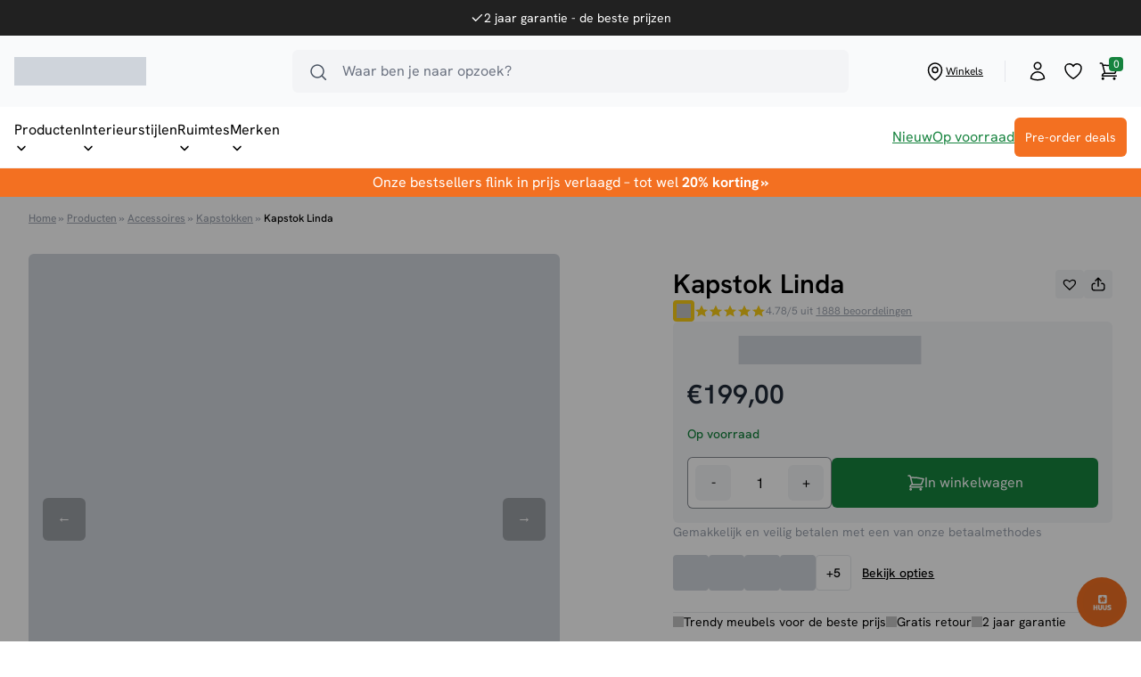

--- FILE ---
content_type: text/html; charset=UTF-8
request_url: https://huus.nl/accessoires/kapstokken/kapstok-linda/
body_size: 52196
content:
<!doctype html><html lang="nl-NL"><head><script data-no-optimize="1">var litespeed_docref=sessionStorage.getItem("litespeed_docref");litespeed_docref&&(Object.defineProperty(document,"referrer",{get:function(){return litespeed_docref}}),sessionStorage.removeItem("litespeed_docref"));</script> <meta charset="utf-8"><link data-optimized="2" rel="stylesheet" href="https://huus.nl/wp-content/litespeed/css/d943c169a1b783af0d84d5cec96c692d.css?ver=c1e5a" /><meta name="viewport" content="width=device-width, initial-scale=1, maximum-scale=1"><meta name='robots' content='index, follow, max-image-preview:large, max-snippet:-1, max-video-preview:-1' />
 <script data-cfasync="false" nowprocket type='text/javascript'>var _vwo_clicks = 10;</script> <link rel="preconnect" href="https://dev.visualwebsiteoptimizer.com" /> <script data-cfasync="false" nowprocket type='text/javascript' id='vwoCode'>/* Fix: wp-rocket (application/ld+json) */
	window._vwo_code || (function () {
	var account_id=943160, // replace 1 with ${accountId} in release string
	version=2.1,
	settings_tolerance=2000,
	library_tolerance=2500,
	use_existing_jquery=false,
	hide_element='body',
	hide_element_style = 'opacity:0 !important;filter:alpha(opacity=0) !important;background:none !important;transition:none !important;',
	/* DO NOT EDIT BELOW THIS LINE */
	f=false,w=window,d=document,v=d.querySelector('#vwoCode'),cK='_vwo_'+account_id+'_settings',cc={};try{var c=JSON.parse(localStorage.getItem('_vwo_'+account_id+'_config'));cc=c&&typeof c==='object'?c:{}}catch(e){}var stT=cc.stT==='session'?w.sessionStorage:w.localStorage;code={use_existing_jquery:function(){return typeof use_existing_jquery!=='undefined'?use_existing_jquery:undefined},library_tolerance:function(){return typeof library_tolerance!=='undefined'?library_tolerance:undefined},settings_tolerance:function(){return cc.sT||settings_tolerance},hide_element_style:function(){return'{'+(cc.hES||hide_element_style)+'}'},hide_element:function(){if(performance.getEntriesByName('first-contentful-paint')[0]){return''}return typeof cc.hE==='string'?cc.hE:hide_element},getVersion:function(){return version},finish:function(e){if(!f){f=true;var t=d.getElementById('_vis_opt_path_hides');if(t)t.parentNode.removeChild(t);if(e)(new Image).src='https://dev.visualwebsiteoptimizer.com/ee.gif?a='+account_id+e}},finished:function(){return f},addScript:function(e){var t=d.createElement('script');t.type='text/javascript';if(e.src){t.src=e.src}else{t.text=e.text}d.getElementsByTagName('head')[0].appendChild(t)},load:function(e,t){var i=this.getSettings(),n=d.createElement('script'),r=this;t=t||{};if(i){n.textContent=i;d.getElementsByTagName('head')[0].appendChild(n);if(!w.VWO||VWO.caE){stT.removeItem(cK);r.load(e)}}else{var o=new XMLHttpRequest;o.open('GET',e,true);o.withCredentials=!t.dSC;o.responseType=t.responseType||'text';o.onload=function(){if(t.onloadCb){return t.onloadCb(o,e)}if(o.status===200||o.status===304){_vwo_code.addScript({text:o.responseText})}else{_vwo_code.finish('&e=loading_failure:'+e)}};o.onerror=function(){if(t.onerrorCb){return t.onerrorCb(e)}_vwo_code.finish('&e=loading_failure:'+e)};o.send()}},getSettings:function(){try{var e=stT.getItem(cK);if(!e){return}e=JSON.parse(e);if(Date.now()>e.e){stT.removeItem(cK);return}return e.s}catch(e){return}},init:function(){if(d.URL.indexOf('__vwo_disable__')>-1)return;var e=this.settings_tolerance();w._vwo_settings_timer=setTimeout(function(){_vwo_code.finish();stT.removeItem(cK)},e);var t;if(this.hide_element()!=='body'){t=d.createElement('style');var i=this.hide_element(),n=i?i+this.hide_element_style():'',r=d.getElementsByTagName('head')[0];t.setAttribute('id','_vis_opt_path_hides');v&&t.setAttribute('nonce',v.nonce);t.setAttribute('type','text/css');if(t.styleSheet)t.styleSheet.cssText=n;else t.appendChild(d.createTextNode(n));r.appendChild(t)}else{t=d.getElementsByTagName('head')[0];var n=d.createElement('div');n.style.cssText='z-index: 2147483647 !important;position: fixed !important;left: 0 !important;top: 0 !important;width: 100% !important;height: 100% !important;background: white !important;';n.setAttribute('id','_vis_opt_path_hides');n.classList.add('_vis_hide_layer');t.parentNode.insertBefore(n,t.nextSibling)}var o='https://dev.visualwebsiteoptimizer.com/j.php?a='+account_id+'&u='+encodeURIComponent(d.URL)+'&vn='+version;if(w.location.search.indexOf('_vwo_xhr')!==-1){this.addScript({src:o})}else{this.load(o+'&x=true')}}};w._vwo_code=code;code.init();})();</script> 
 <script data-cfasync="false" data-pagespeed-no-defer>var gtm4wp_datalayer_name = "dataLayer";
	var dataLayer = dataLayer || [];
	const gtm4wp_use_sku_instead = 1;
	const gtm4wp_currency = 'EUR';
	const gtm4wp_product_per_impression = 10;
	const gtm4wp_clear_ecommerce = false;</script> <title>Kapstok Linda - HUUS.nl</title><meta name="description" content="Bestel kapstok Linda bij HUUS.nl" /><link rel="canonical" href="https://huus.nl/accessoires/kapstokken/kapstok-linda/" /><meta property="og:locale" content="nl_NL" /><meta property="og:type" content="product" /><meta property="og:title" content="Kapstok Linda - HUUS.nl" /><meta property="og:description" content="Bestel kapstok Linda bij HUUS.nl" /><meta property="og:url" content="https://huus.nl/accessoires/kapstokken/kapstok-linda/" /><meta property="og:site_name" content="HUUS.nl" /><meta property="article:modified_time" content="2026-01-22T16:55:49+00:00" /><meta property="og:image" content="https://huus.nl/wp-content/uploads/2022/03/HUUS-Inhome-accessoires-kapstokken-kapstok-linda-sfeerfoto1.jpg" /><meta property="og:image:width" content="1200" /><meta property="og:image:height" content="1200" /><meta property="og:image:type" content="image/jpeg" /><meta property="og:image" content="https://huus.nl/wp-content/uploads/2022/03/HUUS-Inhome-accessoires-kapstokken-kapstok-linda-sfeerfoto3.jpg" /><meta property="og:image:width" content="1200" /><meta property="og:image:height" content="1200" /><meta property="og:image:type" content="image/jpeg" /><meta property="og:image" content="https://huus.nl/wp-content/uploads/2022/03/HUUS-Inhome-accessoires-kapstokken-kapstok-linda-sfeerfoto2.jpg" /><meta property="og:image:width" content="1200" /><meta property="og:image:height" content="1200" /><meta property="og:image:type" content="image/jpeg" /><meta property="og:image" content="https://huus.nl/wp-content/uploads/2022/03/HUUS-Inhome-accessoires-kapstokken-kapstok-linda.jpg" /><meta property="og:image:width" content="1200" /><meta property="og:image:height" content="1200" /><meta property="og:image:type" content="image/jpeg" /><meta property="og:image" content="https://huus.nl/wp-content/uploads/2022/03/HUUS-Inhome-accessoires-kapstokken-kapstok-linda-zijkant.jpg" /><meta property="og:image:width" content="1200" /><meta property="og:image:height" content="1200" /><meta property="og:image:type" content="image/jpeg" /><meta property="og:image" content="https://huus.nl/wp-content/uploads/2022/03/HUUS-Inhome-accessoires-kapstokken-kapstok-linda-detailfoto.jpg" /><meta property="og:image:width" content="1200" /><meta property="og:image:height" content="1200" /><meta property="og:image:type" content="image/jpeg" /><meta property="og:image" content="https://huus.nl/wp-content/uploads/2022/03/HUUS-Inhome-accessoires-kapstokken-kapstok-linda-losstaand.jpg" /><meta property="og:image:width" content="1200" /><meta property="og:image:height" content="1200" /><meta property="og:image:type" content="image/jpeg" /><meta property="og:image" content="https://huus.nl/wp-content/uploads/2022/03/HUUS-Inhome-accessoires-kapstokken-kapstok-linda-afmetingen.jpg" /><meta property="og:image:width" content="1200" /><meta property="og:image:height" content="1200" /><meta property="og:image:type" content="image/jpeg" /><meta name="twitter:card" content="summary_large_image" /><meta name="twitter:label1" content="Prijs" /><meta name="twitter:data1" content="&euro;199,00" /><meta name="twitter:label2" content="Beschikbaarheid" /><meta name="twitter:data2" content="Op nabestelling" /> <script type="application/ld+json" class="yoast-schema-graph">{"@context":"https://schema.org","@graph":[{"@type":["WebPage","ItemPage"],"@id":"https://huus.nl/accessoires/kapstokken/kapstok-linda/","url":"https://huus.nl/accessoires/kapstokken/kapstok-linda/","name":"Kapstok Linda - HUUS.nl","isPartOf":{"@id":"https://huus.nl/#website"},"primaryImageOfPage":{"@id":"https://huus.nl/accessoires/kapstokken/kapstok-linda/#primaryimage"},"image":{"@id":"https://huus.nl/accessoires/kapstokken/kapstok-linda/#primaryimage"},"thumbnailUrl":"https://huus.nl/wp-content/uploads/2022/03/HUUS-Inhome-accessoires-kapstokken-kapstok-linda-sfeerfoto1.jpg","breadcrumb":{"@id":"https://huus.nl/accessoires/kapstokken/kapstok-linda/#breadcrumb"},"inLanguage":"nl-NL","potentialAction":{"@type":"BuyAction","target":"https://huus.nl/accessoires/kapstokken/kapstok-linda/"}},{"@type":"ImageObject","inLanguage":"nl-NL","@id":"https://huus.nl/accessoires/kapstokken/kapstok-linda/#primaryimage","url":"https://huus.nl/wp-content/uploads/2022/03/HUUS-Inhome-accessoires-kapstokken-kapstok-linda-sfeerfoto1.jpg","contentUrl":"https://huus.nl/wp-content/uploads/2022/03/HUUS-Inhome-accessoires-kapstokken-kapstok-linda-sfeerfoto1.jpg","width":1200,"height":1200},{"@type":"BreadcrumbList","@id":"https://huus.nl/accessoires/kapstokken/kapstok-linda/#breadcrumb","itemListElement":[{"@type":"ListItem","position":1,"name":"Home","item":"https://huus.nl/"},{"@type":"ListItem","position":2,"name":"Producten","item":"https://huus.nl/producten/"},{"@type":"ListItem","position":3,"name":"Accessoires","item":"https://huus.nl/accessoires/"},{"@type":"ListItem","position":4,"name":"Kapstokken","item":"https://huus.nl/accessoires/kapstokken/"},{"@type":"ListItem","position":5,"name":"Kapstok Linda"}]},{"@type":"WebSite","@id":"https://huus.nl/#website","url":"https://huus.nl/","name":"HUUS.nl","description":"Meubels voor een scherpe prijs","publisher":{"@id":"https://huus.nl/#organization"},"potentialAction":[{"@type":"SearchAction","target":{"@type":"EntryPoint","urlTemplate":"https://huus.nl/?s={search_term_string}"},"query-input":"required name=search_term_string"}],"inLanguage":"nl-NL"},{"@type":"Organization","@id":"https://huus.nl/#organization","name":"HUUS.nl","url":"https://huus.nl/","logo":{"@type":"ImageObject","inLanguage":"nl-NL","@id":"https://huus.nl/#/schema/logo/image/","url":"https://huus.nl/wp-content/uploads/2020/02/huus-nl.png","contentUrl":"https://huus.nl/wp-content/uploads/2020/02/huus-nl.png","width":427,"height":165,"caption":"HUUS.nl"},"image":{"@id":"https://huus.nl/#/schema/logo/image/"},"sameAs":["https://www.facebook.com/huusnl","https://www.instagram.com/HUUS.nl/","https://nl.pinterest.com/HUUSmeubels/","https://www.youtube.com/channel/UCNeO3v35tfIAgdK43LRE1TQ"]}]}</script> <meta property="product:price:amount" content="199.00" /><meta property="product:price:currency" content="EUR" /><meta property="og:availability" content="backorder" /><meta property="product:availability" content="available for order" /><meta property="product:retailer_item_id" content="8785254980866" /><meta property="product:condition" content="new" /><link rel='dns-prefetch' href='//widgets.trustedshops.com' /><link rel='dns-prefetch' href='//static.mailplus.nl' /><link rel='dns-prefetch' href='//m17.mailplus.nl' /><style id='global-styles-inline-css'>body{--wp--preset--color--black: #000;--wp--preset--color--cyan-bluish-gray: #abb8c3;--wp--preset--color--white: #fff;--wp--preset--color--pale-pink: #f78da7;--wp--preset--color--vivid-red: #cf2e2e;--wp--preset--color--luminous-vivid-orange: #ff6900;--wp--preset--color--luminous-vivid-amber: #fcb900;--wp--preset--color--light-green-cyan: #7bdcb5;--wp--preset--color--vivid-green-cyan: #00d084;--wp--preset--color--pale-cyan-blue: #8ed1fc;--wp--preset--color--vivid-cyan-blue: #0693e3;--wp--preset--color--vivid-purple: #9b51e0;--wp--preset--color--inherit: inherit;--wp--preset--color--current: currentcolor;--wp--preset--color--transparent: transparent;--wp--preset--color--slate-50: #f8fafc;--wp--preset--color--slate-100: #f1f5f9;--wp--preset--color--slate-200: #e2e8f0;--wp--preset--color--slate-300: #cbd5e1;--wp--preset--color--slate-400: #94a3b8;--wp--preset--color--slate-500: #64748b;--wp--preset--color--slate-600: #475569;--wp--preset--color--slate-700: #334155;--wp--preset--color--slate-800: #1e293b;--wp--preset--color--slate-900: #0f172a;--wp--preset--color--slate-950: #020617;--wp--preset--color--gray-50: #f9fafb;--wp--preset--color--gray-100: #f3f4f6;--wp--preset--color--gray-200: #e5e7eb;--wp--preset--color--gray-300: #d1d5db;--wp--preset--color--gray-400: #9ca3af;--wp--preset--color--gray-500: #6b7280;--wp--preset--color--gray-600: #4b5563;--wp--preset--color--gray-700: #374151;--wp--preset--color--gray-800: #1f2937;--wp--preset--color--gray-900: #111827;--wp--preset--color--gray-950: #030712;--wp--preset--color--zinc-50: #fafafa;--wp--preset--color--zinc-100: #f4f4f5;--wp--preset--color--zinc-200: #e4e4e7;--wp--preset--color--zinc-300: #d4d4d8;--wp--preset--color--zinc-400: #a1a1aa;--wp--preset--color--zinc-500: #71717a;--wp--preset--color--zinc-600: #52525b;--wp--preset--color--zinc-700: #3f3f46;--wp--preset--color--zinc-800: #27272a;--wp--preset--color--zinc-900: #18181b;--wp--preset--color--zinc-950: #09090b;--wp--preset--color--neutral-50: #fafafa;--wp--preset--color--neutral-100: #f5f5f5;--wp--preset--color--neutral-200: #e5e5e5;--wp--preset--color--neutral-300: #d4d4d4;--wp--preset--color--neutral-400: #a3a3a3;--wp--preset--color--neutral-500: #737373;--wp--preset--color--neutral-600: #525252;--wp--preset--color--neutral-700: #404040;--wp--preset--color--neutral-800: #262626;--wp--preset--color--neutral-900: #171717;--wp--preset--color--neutral-950: #0a0a0a;--wp--preset--color--stone-50: #fafaf9;--wp--preset--color--stone-100: #f5f5f4;--wp--preset--color--stone-200: #e7e5e4;--wp--preset--color--stone-300: #d6d3d1;--wp--preset--color--stone-400: #a8a29e;--wp--preset--color--stone-500: #78716c;--wp--preset--color--stone-600: #57534e;--wp--preset--color--stone-700: #44403c;--wp--preset--color--stone-800: #292524;--wp--preset--color--stone-900: #1c1917;--wp--preset--color--stone-950: #0c0a09;--wp--preset--color--red-50: #fef2f2;--wp--preset--color--red-100: #fee2e2;--wp--preset--color--red-200: #fecaca;--wp--preset--color--red-300: #fca5a5;--wp--preset--color--red-400: #f87171;--wp--preset--color--red-500: #ef4444;--wp--preset--color--red-600: #dc2626;--wp--preset--color--red-700: #b91c1c;--wp--preset--color--red-800: #991b1b;--wp--preset--color--red-900: #7f1d1d;--wp--preset--color--red-950: #450a0a;--wp--preset--color--orange-50: #fff7ed;--wp--preset--color--orange-100: #ffedd5;--wp--preset--color--orange-200: #fed7aa;--wp--preset--color--orange-300: #fdba74;--wp--preset--color--orange-400: #fb923c;--wp--preset--color--orange-500: #f97316;--wp--preset--color--orange-600: #ea580c;--wp--preset--color--orange-700: #c2410c;--wp--preset--color--orange-800: #9a3412;--wp--preset--color--orange-900: #7c2d12;--wp--preset--color--orange-950: #431407;--wp--preset--color--amber-50: #fffbeb;--wp--preset--color--amber-100: #fef3c7;--wp--preset--color--amber-200: #fde68a;--wp--preset--color--amber-300: #fcd34d;--wp--preset--color--amber-400: #fbbf24;--wp--preset--color--amber-500: #f59e0b;--wp--preset--color--amber-600: #d97706;--wp--preset--color--amber-700: #b45309;--wp--preset--color--amber-800: #92400e;--wp--preset--color--amber-900: #78350f;--wp--preset--color--amber-950: #451a03;--wp--preset--color--yellow-50: #fefce8;--wp--preset--color--yellow-100: #fef9c3;--wp--preset--color--yellow-200: #fef08a;--wp--preset--color--yellow-300: #fde047;--wp--preset--color--yellow-400: #facc15;--wp--preset--color--yellow-500: #eab308;--wp--preset--color--yellow-600: #ca8a04;--wp--preset--color--yellow-700: #a16207;--wp--preset--color--yellow-800: #854d0e;--wp--preset--color--yellow-900: #713f12;--wp--preset--color--yellow-950: #422006;--wp--preset--color--lime-50: #f7fee7;--wp--preset--color--lime-100: #ecfccb;--wp--preset--color--lime-200: #d9f99d;--wp--preset--color--lime-300: #bef264;--wp--preset--color--lime-400: #a3e635;--wp--preset--color--lime-500: #84cc16;--wp--preset--color--lime-600: #65a30d;--wp--preset--color--lime-700: #4d7c0f;--wp--preset--color--lime-800: #3f6212;--wp--preset--color--lime-900: #365314;--wp--preset--color--lime-950: #1a2e05;--wp--preset--color--green-50: #f0fdf4;--wp--preset--color--green-100: #dcfce7;--wp--preset--color--green-200: #bbf7d0;--wp--preset--color--green-300: #86efac;--wp--preset--color--green-400: #4ade80;--wp--preset--color--green-500: #22c55e;--wp--preset--color--green-600: #16a34a;--wp--preset--color--green-700: #15803d;--wp--preset--color--green-800: #166534;--wp--preset--color--green-900: #14532d;--wp--preset--color--green-950: #052e16;--wp--preset--color--emerald-50: #ecfdf5;--wp--preset--color--emerald-100: #d1fae5;--wp--preset--color--emerald-200: #a7f3d0;--wp--preset--color--emerald-300: #6ee7b7;--wp--preset--color--emerald-400: #34d399;--wp--preset--color--emerald-500: #10b981;--wp--preset--color--emerald-600: #059669;--wp--preset--color--emerald-700: #047857;--wp--preset--color--emerald-800: #065f46;--wp--preset--color--emerald-900: #064e3b;--wp--preset--color--emerald-950: #022c22;--wp--preset--color--teal-50: #f0fdfa;--wp--preset--color--teal-100: #ccfbf1;--wp--preset--color--teal-200: #99f6e4;--wp--preset--color--teal-300: #5eead4;--wp--preset--color--teal-400: #2dd4bf;--wp--preset--color--teal-500: #14b8a6;--wp--preset--color--teal-600: #0d9488;--wp--preset--color--teal-700: #0f766e;--wp--preset--color--teal-800: #115e59;--wp--preset--color--teal-900: #134e4a;--wp--preset--color--teal-950: #042f2e;--wp--preset--color--cyan-50: #ecfeff;--wp--preset--color--cyan-100: #cffafe;--wp--preset--color--cyan-200: #a5f3fc;--wp--preset--color--cyan-300: #67e8f9;--wp--preset--color--cyan-400: #22d3ee;--wp--preset--color--cyan-500: #06b6d4;--wp--preset--color--cyan-600: #0891b2;--wp--preset--color--cyan-700: #0e7490;--wp--preset--color--cyan-800: #155e75;--wp--preset--color--cyan-900: #164e63;--wp--preset--color--cyan-950: #083344;--wp--preset--color--sky-50: #f0f9ff;--wp--preset--color--sky-100: #e0f2fe;--wp--preset--color--sky-200: #bae6fd;--wp--preset--color--sky-300: #7dd3fc;--wp--preset--color--sky-400: #38bdf8;--wp--preset--color--sky-500: #0ea5e9;--wp--preset--color--sky-600: #0284c7;--wp--preset--color--sky-700: #0369a1;--wp--preset--color--sky-800: #075985;--wp--preset--color--sky-900: #0c4a6e;--wp--preset--color--sky-950: #082f49;--wp--preset--color--blue-50: #eff6ff;--wp--preset--color--blue-100: #dbeafe;--wp--preset--color--blue-200: #bfdbfe;--wp--preset--color--blue-300: #93c5fd;--wp--preset--color--blue-400: #60a5fa;--wp--preset--color--blue-500: #3b82f6;--wp--preset--color--blue-600: #2563eb;--wp--preset--color--blue-700: #1d4ed8;--wp--preset--color--blue-800: #1e40af;--wp--preset--color--blue-900: #1e3a8a;--wp--preset--color--blue-950: #172554;--wp--preset--color--indigo-50: #eef2ff;--wp--preset--color--indigo-100: #e0e7ff;--wp--preset--color--indigo-200: #c7d2fe;--wp--preset--color--indigo-300: #a5b4fc;--wp--preset--color--indigo-400: #818cf8;--wp--preset--color--indigo-500: #6366f1;--wp--preset--color--indigo-600: #4f46e5;--wp--preset--color--indigo-700: #4338ca;--wp--preset--color--indigo-800: #3730a3;--wp--preset--color--indigo-900: #312e81;--wp--preset--color--indigo-950: #1e1b4b;--wp--preset--color--violet-50: #f5f3ff;--wp--preset--color--violet-100: #ede9fe;--wp--preset--color--violet-200: #ddd6fe;--wp--preset--color--violet-300: #c4b5fd;--wp--preset--color--violet-400: #a78bfa;--wp--preset--color--violet-500: #8b5cf6;--wp--preset--color--violet-600: #7c3aed;--wp--preset--color--violet-700: #6d28d9;--wp--preset--color--violet-800: #5b21b6;--wp--preset--color--violet-900: #4c1d95;--wp--preset--color--violet-950: #2e1065;--wp--preset--color--purple-50: #faf5ff;--wp--preset--color--purple-100: #f3e8ff;--wp--preset--color--purple-200: #e9d5ff;--wp--preset--color--purple-300: #d8b4fe;--wp--preset--color--purple-400: #c084fc;--wp--preset--color--purple-500: #a855f7;--wp--preset--color--purple-600: #9333ea;--wp--preset--color--purple-700: #7e22ce;--wp--preset--color--purple-800: #6b21a8;--wp--preset--color--purple-900: #581c87;--wp--preset--color--purple-950: #3b0764;--wp--preset--color--fuchsia-50: #fdf4ff;--wp--preset--color--fuchsia-100: #fae8ff;--wp--preset--color--fuchsia-200: #f5d0fe;--wp--preset--color--fuchsia-300: #f0abfc;--wp--preset--color--fuchsia-400: #e879f9;--wp--preset--color--fuchsia-500: #d946ef;--wp--preset--color--fuchsia-600: #c026d3;--wp--preset--color--fuchsia-700: #a21caf;--wp--preset--color--fuchsia-800: #86198f;--wp--preset--color--fuchsia-900: #701a75;--wp--preset--color--fuchsia-950: #4a044e;--wp--preset--color--pink-50: #fdf2f8;--wp--preset--color--pink-100: #fce7f3;--wp--preset--color--pink-200: #fbcfe8;--wp--preset--color--pink-300: #f9a8d4;--wp--preset--color--pink-400: #f472b6;--wp--preset--color--pink-500: #ec4899;--wp--preset--color--pink-600: #db2777;--wp--preset--color--pink-700: #be185d;--wp--preset--color--pink-800: #9d174d;--wp--preset--color--pink-900: #831843;--wp--preset--color--pink-950: #500724;--wp--preset--color--rose-50: #fff1f2;--wp--preset--color--rose-100: #ffe4e6;--wp--preset--color--rose-200: #fecdd3;--wp--preset--color--rose-300: #fda4af;--wp--preset--color--rose-400: #fb7185;--wp--preset--color--rose-500: #f43f5e;--wp--preset--color--rose-600: #e11d48;--wp--preset--color--rose-700: #be123c;--wp--preset--color--rose-800: #9f1239;--wp--preset--color--rose-900: #881337;--wp--preset--color--rose-950: #4c0519;--wp--preset--color--brand-default: #f37021;--wp--preset--color--brand-hover: #ff7824;--wp--preset--color--brand-success-default: #16833e;--wp--preset--color--brand-success-hover: #16a34a;--wp--preset--color--brand-danger: #f87171;--wp--preset--color--brand-warning: #fbbf24;--wp--preset--color--brand-info: #60a5fa;--wp--preset--color--brand-dark: #212121;--wp--preset--color--brand-neutral: #525252;--wp--preset--color--brand-muted: #f3f4f6;--wp--preset--color--brand-light: #f9fafb;--wp--preset--gradient--vivid-cyan-blue-to-vivid-purple: linear-gradient(135deg,rgba(6,147,227,1) 0%,rgb(155,81,224) 100%);--wp--preset--gradient--light-green-cyan-to-vivid-green-cyan: linear-gradient(135deg,rgb(122,220,180) 0%,rgb(0,208,130) 100%);--wp--preset--gradient--luminous-vivid-amber-to-luminous-vivid-orange: linear-gradient(135deg,rgba(252,185,0,1) 0%,rgba(255,105,0,1) 100%);--wp--preset--gradient--luminous-vivid-orange-to-vivid-red: linear-gradient(135deg,rgba(255,105,0,1) 0%,rgb(207,46,46) 100%);--wp--preset--gradient--very-light-gray-to-cyan-bluish-gray: linear-gradient(135deg,rgb(238,238,238) 0%,rgb(169,184,195) 100%);--wp--preset--gradient--cool-to-warm-spectrum: linear-gradient(135deg,rgb(74,234,220) 0%,rgb(151,120,209) 20%,rgb(207,42,186) 40%,rgb(238,44,130) 60%,rgb(251,105,98) 80%,rgb(254,248,76) 100%);--wp--preset--gradient--blush-light-purple: linear-gradient(135deg,rgb(255,206,236) 0%,rgb(152,150,240) 100%);--wp--preset--gradient--blush-bordeaux: linear-gradient(135deg,rgb(254,205,165) 0%,rgb(254,45,45) 50%,rgb(107,0,62) 100%);--wp--preset--gradient--luminous-dusk: linear-gradient(135deg,rgb(255,203,112) 0%,rgb(199,81,192) 50%,rgb(65,88,208) 100%);--wp--preset--gradient--pale-ocean: linear-gradient(135deg,rgb(255,245,203) 0%,rgb(182,227,212) 50%,rgb(51,167,181) 100%);--wp--preset--gradient--electric-grass: linear-gradient(135deg,rgb(202,248,128) 0%,rgb(113,206,126) 100%);--wp--preset--gradient--midnight: linear-gradient(135deg,rgb(2,3,129) 0%,rgb(40,116,252) 100%);--wp--preset--font-size--small: 13px;--wp--preset--font-size--medium: 20px;--wp--preset--font-size--large: 36px;--wp--preset--font-size--x-large: 42px;--wp--preset--font-size--xs: 0.75rem;--wp--preset--font-size--sm: 0.875rem;--wp--preset--font-size--base: 1rem;--wp--preset--font-size--lg: 1.125rem;--wp--preset--font-size--xl: 1.25rem;--wp--preset--font-size--2-xl: 1.5rem;--wp--preset--font-size--3-xl: 1.875rem;--wp--preset--font-size--4-xl: 2.25rem;--wp--preset--font-size--5-xl: 3rem;--wp--preset--font-size--6-xl: 3.75rem;--wp--preset--font-size--7-xl: 4.5rem;--wp--preset--font-size--8-xl: 6rem;--wp--preset--font-size--9-xl: 8rem;--wp--preset--font-family--sans: Hanken Grotesk,sans-serif;--wp--preset--font-family--serif: ui-serif,Georgia,Cambria,"Times New Roman",Times,serif;--wp--preset--font-family--mono: ui-monospace,SFMono-Regular,Menlo,Monaco,Consolas,"Liberation Mono","Courier New",monospace;--wp--preset--font-family--lobster: Lobster Two,sans-serif;--wp--preset--spacing--20: 0.44rem;--wp--preset--spacing--30: 0.67rem;--wp--preset--spacing--40: 1rem;--wp--preset--spacing--50: 1.5rem;--wp--preset--spacing--60: 2.25rem;--wp--preset--spacing--70: 3.38rem;--wp--preset--spacing--80: 5.06rem;--wp--preset--shadow--natural: 6px 6px 9px rgba(0, 0, 0, 0.2);--wp--preset--shadow--deep: 12px 12px 50px rgba(0, 0, 0, 0.4);--wp--preset--shadow--sharp: 6px 6px 0px rgba(0, 0, 0, 0.2);--wp--preset--shadow--outlined: 6px 6px 0px -3px rgba(255, 255, 255, 1), 6px 6px rgba(0, 0, 0, 1);--wp--preset--shadow--crisp: 6px 6px 0px rgba(0, 0, 0, 1);}body { margin: 0; }.wp-site-blocks > .alignleft { float: left; margin-right: 2em; }.wp-site-blocks > .alignright { float: right; margin-left: 2em; }.wp-site-blocks > .aligncenter { justify-content: center; margin-left: auto; margin-right: auto; }:where(.is-layout-flex){gap: 0.5em;}:where(.is-layout-grid){gap: 0.5em;}body .is-layout-flow > .alignleft{float: left;margin-inline-start: 0;margin-inline-end: 2em;}body .is-layout-flow > .alignright{float: right;margin-inline-start: 2em;margin-inline-end: 0;}body .is-layout-flow > .aligncenter{margin-left: auto !important;margin-right: auto !important;}body .is-layout-constrained > .alignleft{float: left;margin-inline-start: 0;margin-inline-end: 2em;}body .is-layout-constrained > .alignright{float: right;margin-inline-start: 2em;margin-inline-end: 0;}body .is-layout-constrained > .aligncenter{margin-left: auto !important;margin-right: auto !important;}body .is-layout-constrained > :where(:not(.alignleft):not(.alignright):not(.alignfull)){margin-left: auto !important;margin-right: auto !important;}body .is-layout-flex{display: flex;}body .is-layout-flex{flex-wrap: wrap;align-items: center;}body .is-layout-flex > *{margin: 0;}body .is-layout-grid{display: grid;}body .is-layout-grid > *{margin: 0;}body{font-family: var(--wp--preset--font-family--sans);padding-top: 0px;padding-right: 0px;padding-bottom: 0px;padding-left: 0px;}a:where(:not(.wp-element-button)){text-decoration: underline;}.wp-element-button, .wp-block-button__link{background-color: #32373c;border-width: 0;color: #fff;font-family: inherit;font-size: inherit;line-height: inherit;padding: calc(0.667em + 2px) calc(1.333em + 2px);text-decoration: none;}.has-black-color{color: var(--wp--preset--color--black) !important;}.has-cyan-bluish-gray-color{color: var(--wp--preset--color--cyan-bluish-gray) !important;}.has-white-color{color: var(--wp--preset--color--white) !important;}.has-pale-pink-color{color: var(--wp--preset--color--pale-pink) !important;}.has-vivid-red-color{color: var(--wp--preset--color--vivid-red) !important;}.has-luminous-vivid-orange-color{color: var(--wp--preset--color--luminous-vivid-orange) !important;}.has-luminous-vivid-amber-color{color: var(--wp--preset--color--luminous-vivid-amber) !important;}.has-light-green-cyan-color{color: var(--wp--preset--color--light-green-cyan) !important;}.has-vivid-green-cyan-color{color: var(--wp--preset--color--vivid-green-cyan) !important;}.has-pale-cyan-blue-color{color: var(--wp--preset--color--pale-cyan-blue) !important;}.has-vivid-cyan-blue-color{color: var(--wp--preset--color--vivid-cyan-blue) !important;}.has-vivid-purple-color{color: var(--wp--preset--color--vivid-purple) !important;}.has-inherit-color{color: var(--wp--preset--color--inherit) !important;}.has-current-color{color: var(--wp--preset--color--current) !important;}.has-transparent-color{color: var(--wp--preset--color--transparent) !important;}.has-slate-50-color{color: var(--wp--preset--color--slate-50) !important;}.has-slate-100-color{color: var(--wp--preset--color--slate-100) !important;}.has-slate-200-color{color: var(--wp--preset--color--slate-200) !important;}.has-slate-300-color{color: var(--wp--preset--color--slate-300) !important;}.has-slate-400-color{color: var(--wp--preset--color--slate-400) !important;}.has-slate-500-color{color: var(--wp--preset--color--slate-500) !important;}.has-slate-600-color{color: var(--wp--preset--color--slate-600) !important;}.has-slate-700-color{color: var(--wp--preset--color--slate-700) !important;}.has-slate-800-color{color: var(--wp--preset--color--slate-800) !important;}.has-slate-900-color{color: var(--wp--preset--color--slate-900) !important;}.has-slate-950-color{color: var(--wp--preset--color--slate-950) !important;}.has-gray-50-color{color: var(--wp--preset--color--gray-50) !important;}.has-gray-100-color{color: var(--wp--preset--color--gray-100) !important;}.has-gray-200-color{color: var(--wp--preset--color--gray-200) !important;}.has-gray-300-color{color: var(--wp--preset--color--gray-300) !important;}.has-gray-400-color{color: var(--wp--preset--color--gray-400) !important;}.has-gray-500-color{color: var(--wp--preset--color--gray-500) !important;}.has-gray-600-color{color: var(--wp--preset--color--gray-600) !important;}.has-gray-700-color{color: var(--wp--preset--color--gray-700) !important;}.has-gray-800-color{color: var(--wp--preset--color--gray-800) !important;}.has-gray-900-color{color: var(--wp--preset--color--gray-900) !important;}.has-gray-950-color{color: var(--wp--preset--color--gray-950) !important;}.has-zinc-50-color{color: var(--wp--preset--color--zinc-50) !important;}.has-zinc-100-color{color: var(--wp--preset--color--zinc-100) !important;}.has-zinc-200-color{color: var(--wp--preset--color--zinc-200) !important;}.has-zinc-300-color{color: var(--wp--preset--color--zinc-300) !important;}.has-zinc-400-color{color: var(--wp--preset--color--zinc-400) !important;}.has-zinc-500-color{color: var(--wp--preset--color--zinc-500) !important;}.has-zinc-600-color{color: var(--wp--preset--color--zinc-600) !important;}.has-zinc-700-color{color: var(--wp--preset--color--zinc-700) !important;}.has-zinc-800-color{color: var(--wp--preset--color--zinc-800) !important;}.has-zinc-900-color{color: var(--wp--preset--color--zinc-900) !important;}.has-zinc-950-color{color: var(--wp--preset--color--zinc-950) !important;}.has-neutral-50-color{color: var(--wp--preset--color--neutral-50) !important;}.has-neutral-100-color{color: var(--wp--preset--color--neutral-100) !important;}.has-neutral-200-color{color: var(--wp--preset--color--neutral-200) !important;}.has-neutral-300-color{color: var(--wp--preset--color--neutral-300) !important;}.has-neutral-400-color{color: var(--wp--preset--color--neutral-400) !important;}.has-neutral-500-color{color: var(--wp--preset--color--neutral-500) !important;}.has-neutral-600-color{color: var(--wp--preset--color--neutral-600) !important;}.has-neutral-700-color{color: var(--wp--preset--color--neutral-700) !important;}.has-neutral-800-color{color: var(--wp--preset--color--neutral-800) !important;}.has-neutral-900-color{color: var(--wp--preset--color--neutral-900) !important;}.has-neutral-950-color{color: var(--wp--preset--color--neutral-950) !important;}.has-stone-50-color{color: var(--wp--preset--color--stone-50) !important;}.has-stone-100-color{color: var(--wp--preset--color--stone-100) !important;}.has-stone-200-color{color: var(--wp--preset--color--stone-200) !important;}.has-stone-300-color{color: var(--wp--preset--color--stone-300) !important;}.has-stone-400-color{color: var(--wp--preset--color--stone-400) !important;}.has-stone-500-color{color: var(--wp--preset--color--stone-500) !important;}.has-stone-600-color{color: var(--wp--preset--color--stone-600) !important;}.has-stone-700-color{color: var(--wp--preset--color--stone-700) !important;}.has-stone-800-color{color: var(--wp--preset--color--stone-800) !important;}.has-stone-900-color{color: var(--wp--preset--color--stone-900) !important;}.has-stone-950-color{color: var(--wp--preset--color--stone-950) !important;}.has-red-50-color{color: var(--wp--preset--color--red-50) !important;}.has-red-100-color{color: var(--wp--preset--color--red-100) !important;}.has-red-200-color{color: var(--wp--preset--color--red-200) !important;}.has-red-300-color{color: var(--wp--preset--color--red-300) !important;}.has-red-400-color{color: var(--wp--preset--color--red-400) !important;}.has-red-500-color{color: var(--wp--preset--color--red-500) !important;}.has-red-600-color{color: var(--wp--preset--color--red-600) !important;}.has-red-700-color{color: var(--wp--preset--color--red-700) !important;}.has-red-800-color{color: var(--wp--preset--color--red-800) !important;}.has-red-900-color{color: var(--wp--preset--color--red-900) !important;}.has-red-950-color{color: var(--wp--preset--color--red-950) !important;}.has-orange-50-color{color: var(--wp--preset--color--orange-50) !important;}.has-orange-100-color{color: var(--wp--preset--color--orange-100) !important;}.has-orange-200-color{color: var(--wp--preset--color--orange-200) !important;}.has-orange-300-color{color: var(--wp--preset--color--orange-300) !important;}.has-orange-400-color{color: var(--wp--preset--color--orange-400) !important;}.has-orange-500-color{color: var(--wp--preset--color--orange-500) !important;}.has-orange-600-color{color: var(--wp--preset--color--orange-600) !important;}.has-orange-700-color{color: var(--wp--preset--color--orange-700) !important;}.has-orange-800-color{color: var(--wp--preset--color--orange-800) !important;}.has-orange-900-color{color: var(--wp--preset--color--orange-900) !important;}.has-orange-950-color{color: var(--wp--preset--color--orange-950) !important;}.has-amber-50-color{color: var(--wp--preset--color--amber-50) !important;}.has-amber-100-color{color: var(--wp--preset--color--amber-100) !important;}.has-amber-200-color{color: var(--wp--preset--color--amber-200) !important;}.has-amber-300-color{color: var(--wp--preset--color--amber-300) !important;}.has-amber-400-color{color: var(--wp--preset--color--amber-400) !important;}.has-amber-500-color{color: var(--wp--preset--color--amber-500) !important;}.has-amber-600-color{color: var(--wp--preset--color--amber-600) !important;}.has-amber-700-color{color: var(--wp--preset--color--amber-700) !important;}.has-amber-800-color{color: var(--wp--preset--color--amber-800) !important;}.has-amber-900-color{color: var(--wp--preset--color--amber-900) !important;}.has-amber-950-color{color: var(--wp--preset--color--amber-950) !important;}.has-yellow-50-color{color: var(--wp--preset--color--yellow-50) !important;}.has-yellow-100-color{color: var(--wp--preset--color--yellow-100) !important;}.has-yellow-200-color{color: var(--wp--preset--color--yellow-200) !important;}.has-yellow-300-color{color: var(--wp--preset--color--yellow-300) !important;}.has-yellow-400-color{color: var(--wp--preset--color--yellow-400) !important;}.has-yellow-500-color{color: var(--wp--preset--color--yellow-500) !important;}.has-yellow-600-color{color: var(--wp--preset--color--yellow-600) !important;}.has-yellow-700-color{color: var(--wp--preset--color--yellow-700) !important;}.has-yellow-800-color{color: var(--wp--preset--color--yellow-800) !important;}.has-yellow-900-color{color: var(--wp--preset--color--yellow-900) !important;}.has-yellow-950-color{color: var(--wp--preset--color--yellow-950) !important;}.has-lime-50-color{color: var(--wp--preset--color--lime-50) !important;}.has-lime-100-color{color: var(--wp--preset--color--lime-100) !important;}.has-lime-200-color{color: var(--wp--preset--color--lime-200) !important;}.has-lime-300-color{color: var(--wp--preset--color--lime-300) !important;}.has-lime-400-color{color: var(--wp--preset--color--lime-400) !important;}.has-lime-500-color{color: var(--wp--preset--color--lime-500) !important;}.has-lime-600-color{color: var(--wp--preset--color--lime-600) !important;}.has-lime-700-color{color: var(--wp--preset--color--lime-700) !important;}.has-lime-800-color{color: var(--wp--preset--color--lime-800) !important;}.has-lime-900-color{color: var(--wp--preset--color--lime-900) !important;}.has-lime-950-color{color: var(--wp--preset--color--lime-950) !important;}.has-green-50-color{color: var(--wp--preset--color--green-50) !important;}.has-green-100-color{color: var(--wp--preset--color--green-100) !important;}.has-green-200-color{color: var(--wp--preset--color--green-200) !important;}.has-green-300-color{color: var(--wp--preset--color--green-300) !important;}.has-green-400-color{color: var(--wp--preset--color--green-400) !important;}.has-green-500-color{color: var(--wp--preset--color--green-500) !important;}.has-green-600-color{color: var(--wp--preset--color--green-600) !important;}.has-green-700-color{color: var(--wp--preset--color--green-700) !important;}.has-green-800-color{color: var(--wp--preset--color--green-800) !important;}.has-green-900-color{color: var(--wp--preset--color--green-900) !important;}.has-green-950-color{color: var(--wp--preset--color--green-950) !important;}.has-emerald-50-color{color: var(--wp--preset--color--emerald-50) !important;}.has-emerald-100-color{color: var(--wp--preset--color--emerald-100) !important;}.has-emerald-200-color{color: var(--wp--preset--color--emerald-200) !important;}.has-emerald-300-color{color: var(--wp--preset--color--emerald-300) !important;}.has-emerald-400-color{color: var(--wp--preset--color--emerald-400) !important;}.has-emerald-500-color{color: var(--wp--preset--color--emerald-500) !important;}.has-emerald-600-color{color: var(--wp--preset--color--emerald-600) !important;}.has-emerald-700-color{color: var(--wp--preset--color--emerald-700) !important;}.has-emerald-800-color{color: var(--wp--preset--color--emerald-800) !important;}.has-emerald-900-color{color: var(--wp--preset--color--emerald-900) !important;}.has-emerald-950-color{color: var(--wp--preset--color--emerald-950) !important;}.has-teal-50-color{color: var(--wp--preset--color--teal-50) !important;}.has-teal-100-color{color: var(--wp--preset--color--teal-100) !important;}.has-teal-200-color{color: var(--wp--preset--color--teal-200) !important;}.has-teal-300-color{color: var(--wp--preset--color--teal-300) !important;}.has-teal-400-color{color: var(--wp--preset--color--teal-400) !important;}.has-teal-500-color{color: var(--wp--preset--color--teal-500) !important;}.has-teal-600-color{color: var(--wp--preset--color--teal-600) !important;}.has-teal-700-color{color: var(--wp--preset--color--teal-700) !important;}.has-teal-800-color{color: var(--wp--preset--color--teal-800) !important;}.has-teal-900-color{color: var(--wp--preset--color--teal-900) !important;}.has-teal-950-color{color: var(--wp--preset--color--teal-950) !important;}.has-cyan-50-color{color: var(--wp--preset--color--cyan-50) !important;}.has-cyan-100-color{color: var(--wp--preset--color--cyan-100) !important;}.has-cyan-200-color{color: var(--wp--preset--color--cyan-200) !important;}.has-cyan-300-color{color: var(--wp--preset--color--cyan-300) !important;}.has-cyan-400-color{color: var(--wp--preset--color--cyan-400) !important;}.has-cyan-500-color{color: var(--wp--preset--color--cyan-500) !important;}.has-cyan-600-color{color: var(--wp--preset--color--cyan-600) !important;}.has-cyan-700-color{color: var(--wp--preset--color--cyan-700) !important;}.has-cyan-800-color{color: var(--wp--preset--color--cyan-800) !important;}.has-cyan-900-color{color: var(--wp--preset--color--cyan-900) !important;}.has-cyan-950-color{color: var(--wp--preset--color--cyan-950) !important;}.has-sky-50-color{color: var(--wp--preset--color--sky-50) !important;}.has-sky-100-color{color: var(--wp--preset--color--sky-100) !important;}.has-sky-200-color{color: var(--wp--preset--color--sky-200) !important;}.has-sky-300-color{color: var(--wp--preset--color--sky-300) !important;}.has-sky-400-color{color: var(--wp--preset--color--sky-400) !important;}.has-sky-500-color{color: var(--wp--preset--color--sky-500) !important;}.has-sky-600-color{color: var(--wp--preset--color--sky-600) !important;}.has-sky-700-color{color: var(--wp--preset--color--sky-700) !important;}.has-sky-800-color{color: var(--wp--preset--color--sky-800) !important;}.has-sky-900-color{color: var(--wp--preset--color--sky-900) !important;}.has-sky-950-color{color: var(--wp--preset--color--sky-950) !important;}.has-blue-50-color{color: var(--wp--preset--color--blue-50) !important;}.has-blue-100-color{color: var(--wp--preset--color--blue-100) !important;}.has-blue-200-color{color: var(--wp--preset--color--blue-200) !important;}.has-blue-300-color{color: var(--wp--preset--color--blue-300) !important;}.has-blue-400-color{color: var(--wp--preset--color--blue-400) !important;}.has-blue-500-color{color: var(--wp--preset--color--blue-500) !important;}.has-blue-600-color{color: var(--wp--preset--color--blue-600) !important;}.has-blue-700-color{color: var(--wp--preset--color--blue-700) !important;}.has-blue-800-color{color: var(--wp--preset--color--blue-800) !important;}.has-blue-900-color{color: var(--wp--preset--color--blue-900) !important;}.has-blue-950-color{color: var(--wp--preset--color--blue-950) !important;}.has-indigo-50-color{color: var(--wp--preset--color--indigo-50) !important;}.has-indigo-100-color{color: var(--wp--preset--color--indigo-100) !important;}.has-indigo-200-color{color: var(--wp--preset--color--indigo-200) !important;}.has-indigo-300-color{color: var(--wp--preset--color--indigo-300) !important;}.has-indigo-400-color{color: var(--wp--preset--color--indigo-400) !important;}.has-indigo-500-color{color: var(--wp--preset--color--indigo-500) !important;}.has-indigo-600-color{color: var(--wp--preset--color--indigo-600) !important;}.has-indigo-700-color{color: var(--wp--preset--color--indigo-700) !important;}.has-indigo-800-color{color: var(--wp--preset--color--indigo-800) !important;}.has-indigo-900-color{color: var(--wp--preset--color--indigo-900) !important;}.has-indigo-950-color{color: var(--wp--preset--color--indigo-950) !important;}.has-violet-50-color{color: var(--wp--preset--color--violet-50) !important;}.has-violet-100-color{color: var(--wp--preset--color--violet-100) !important;}.has-violet-200-color{color: var(--wp--preset--color--violet-200) !important;}.has-violet-300-color{color: var(--wp--preset--color--violet-300) !important;}.has-violet-400-color{color: var(--wp--preset--color--violet-400) !important;}.has-violet-500-color{color: var(--wp--preset--color--violet-500) !important;}.has-violet-600-color{color: var(--wp--preset--color--violet-600) !important;}.has-violet-700-color{color: var(--wp--preset--color--violet-700) !important;}.has-violet-800-color{color: var(--wp--preset--color--violet-800) !important;}.has-violet-900-color{color: var(--wp--preset--color--violet-900) !important;}.has-violet-950-color{color: var(--wp--preset--color--violet-950) !important;}.has-purple-50-color{color: var(--wp--preset--color--purple-50) !important;}.has-purple-100-color{color: var(--wp--preset--color--purple-100) !important;}.has-purple-200-color{color: var(--wp--preset--color--purple-200) !important;}.has-purple-300-color{color: var(--wp--preset--color--purple-300) !important;}.has-purple-400-color{color: var(--wp--preset--color--purple-400) !important;}.has-purple-500-color{color: var(--wp--preset--color--purple-500) !important;}.has-purple-600-color{color: var(--wp--preset--color--purple-600) !important;}.has-purple-700-color{color: var(--wp--preset--color--purple-700) !important;}.has-purple-800-color{color: var(--wp--preset--color--purple-800) !important;}.has-purple-900-color{color: var(--wp--preset--color--purple-900) !important;}.has-purple-950-color{color: var(--wp--preset--color--purple-950) !important;}.has-fuchsia-50-color{color: var(--wp--preset--color--fuchsia-50) !important;}.has-fuchsia-100-color{color: var(--wp--preset--color--fuchsia-100) !important;}.has-fuchsia-200-color{color: var(--wp--preset--color--fuchsia-200) !important;}.has-fuchsia-300-color{color: var(--wp--preset--color--fuchsia-300) !important;}.has-fuchsia-400-color{color: var(--wp--preset--color--fuchsia-400) !important;}.has-fuchsia-500-color{color: var(--wp--preset--color--fuchsia-500) !important;}.has-fuchsia-600-color{color: var(--wp--preset--color--fuchsia-600) !important;}.has-fuchsia-700-color{color: var(--wp--preset--color--fuchsia-700) !important;}.has-fuchsia-800-color{color: var(--wp--preset--color--fuchsia-800) !important;}.has-fuchsia-900-color{color: var(--wp--preset--color--fuchsia-900) !important;}.has-fuchsia-950-color{color: var(--wp--preset--color--fuchsia-950) !important;}.has-pink-50-color{color: var(--wp--preset--color--pink-50) !important;}.has-pink-100-color{color: var(--wp--preset--color--pink-100) !important;}.has-pink-200-color{color: var(--wp--preset--color--pink-200) !important;}.has-pink-300-color{color: var(--wp--preset--color--pink-300) !important;}.has-pink-400-color{color: var(--wp--preset--color--pink-400) !important;}.has-pink-500-color{color: var(--wp--preset--color--pink-500) !important;}.has-pink-600-color{color: var(--wp--preset--color--pink-600) !important;}.has-pink-700-color{color: var(--wp--preset--color--pink-700) !important;}.has-pink-800-color{color: var(--wp--preset--color--pink-800) !important;}.has-pink-900-color{color: var(--wp--preset--color--pink-900) !important;}.has-pink-950-color{color: var(--wp--preset--color--pink-950) !important;}.has-rose-50-color{color: var(--wp--preset--color--rose-50) !important;}.has-rose-100-color{color: var(--wp--preset--color--rose-100) !important;}.has-rose-200-color{color: var(--wp--preset--color--rose-200) !important;}.has-rose-300-color{color: var(--wp--preset--color--rose-300) !important;}.has-rose-400-color{color: var(--wp--preset--color--rose-400) !important;}.has-rose-500-color{color: var(--wp--preset--color--rose-500) !important;}.has-rose-600-color{color: var(--wp--preset--color--rose-600) !important;}.has-rose-700-color{color: var(--wp--preset--color--rose-700) !important;}.has-rose-800-color{color: var(--wp--preset--color--rose-800) !important;}.has-rose-900-color{color: var(--wp--preset--color--rose-900) !important;}.has-rose-950-color{color: var(--wp--preset--color--rose-950) !important;}.has-brand-default-color{color: var(--wp--preset--color--brand-default) !important;}.has-brand-hover-color{color: var(--wp--preset--color--brand-hover) !important;}.has-brand-success-default-color{color: var(--wp--preset--color--brand-success-default) !important;}.has-brand-success-hover-color{color: var(--wp--preset--color--brand-success-hover) !important;}.has-brand-danger-color{color: var(--wp--preset--color--brand-danger) !important;}.has-brand-warning-color{color: var(--wp--preset--color--brand-warning) !important;}.has-brand-info-color{color: var(--wp--preset--color--brand-info) !important;}.has-brand-dark-color{color: var(--wp--preset--color--brand-dark) !important;}.has-brand-neutral-color{color: var(--wp--preset--color--brand-neutral) !important;}.has-brand-muted-color{color: var(--wp--preset--color--brand-muted) !important;}.has-brand-light-color{color: var(--wp--preset--color--brand-light) !important;}.has-black-background-color{background-color: var(--wp--preset--color--black) !important;}.has-cyan-bluish-gray-background-color{background-color: var(--wp--preset--color--cyan-bluish-gray) !important;}.has-white-background-color{background-color: var(--wp--preset--color--white) !important;}.has-pale-pink-background-color{background-color: var(--wp--preset--color--pale-pink) !important;}.has-vivid-red-background-color{background-color: var(--wp--preset--color--vivid-red) !important;}.has-luminous-vivid-orange-background-color{background-color: var(--wp--preset--color--luminous-vivid-orange) !important;}.has-luminous-vivid-amber-background-color{background-color: var(--wp--preset--color--luminous-vivid-amber) !important;}.has-light-green-cyan-background-color{background-color: var(--wp--preset--color--light-green-cyan) !important;}.has-vivid-green-cyan-background-color{background-color: var(--wp--preset--color--vivid-green-cyan) !important;}.has-pale-cyan-blue-background-color{background-color: var(--wp--preset--color--pale-cyan-blue) !important;}.has-vivid-cyan-blue-background-color{background-color: var(--wp--preset--color--vivid-cyan-blue) !important;}.has-vivid-purple-background-color{background-color: var(--wp--preset--color--vivid-purple) !important;}.has-inherit-background-color{background-color: var(--wp--preset--color--inherit) !important;}.has-current-background-color{background-color: var(--wp--preset--color--current) !important;}.has-transparent-background-color{background-color: var(--wp--preset--color--transparent) !important;}.has-slate-50-background-color{background-color: var(--wp--preset--color--slate-50) !important;}.has-slate-100-background-color{background-color: var(--wp--preset--color--slate-100) !important;}.has-slate-200-background-color{background-color: var(--wp--preset--color--slate-200) !important;}.has-slate-300-background-color{background-color: var(--wp--preset--color--slate-300) !important;}.has-slate-400-background-color{background-color: var(--wp--preset--color--slate-400) !important;}.has-slate-500-background-color{background-color: var(--wp--preset--color--slate-500) !important;}.has-slate-600-background-color{background-color: var(--wp--preset--color--slate-600) !important;}.has-slate-700-background-color{background-color: var(--wp--preset--color--slate-700) !important;}.has-slate-800-background-color{background-color: var(--wp--preset--color--slate-800) !important;}.has-slate-900-background-color{background-color: var(--wp--preset--color--slate-900) !important;}.has-slate-950-background-color{background-color: var(--wp--preset--color--slate-950) !important;}.has-gray-50-background-color{background-color: var(--wp--preset--color--gray-50) !important;}.has-gray-100-background-color{background-color: var(--wp--preset--color--gray-100) !important;}.has-gray-200-background-color{background-color: var(--wp--preset--color--gray-200) !important;}.has-gray-300-background-color{background-color: var(--wp--preset--color--gray-300) !important;}.has-gray-400-background-color{background-color: var(--wp--preset--color--gray-400) !important;}.has-gray-500-background-color{background-color: var(--wp--preset--color--gray-500) !important;}.has-gray-600-background-color{background-color: var(--wp--preset--color--gray-600) !important;}.has-gray-700-background-color{background-color: var(--wp--preset--color--gray-700) !important;}.has-gray-800-background-color{background-color: var(--wp--preset--color--gray-800) !important;}.has-gray-900-background-color{background-color: var(--wp--preset--color--gray-900) !important;}.has-gray-950-background-color{background-color: var(--wp--preset--color--gray-950) !important;}.has-zinc-50-background-color{background-color: var(--wp--preset--color--zinc-50) !important;}.has-zinc-100-background-color{background-color: var(--wp--preset--color--zinc-100) !important;}.has-zinc-200-background-color{background-color: var(--wp--preset--color--zinc-200) !important;}.has-zinc-300-background-color{background-color: var(--wp--preset--color--zinc-300) !important;}.has-zinc-400-background-color{background-color: var(--wp--preset--color--zinc-400) !important;}.has-zinc-500-background-color{background-color: var(--wp--preset--color--zinc-500) !important;}.has-zinc-600-background-color{background-color: var(--wp--preset--color--zinc-600) !important;}.has-zinc-700-background-color{background-color: var(--wp--preset--color--zinc-700) !important;}.has-zinc-800-background-color{background-color: var(--wp--preset--color--zinc-800) !important;}.has-zinc-900-background-color{background-color: var(--wp--preset--color--zinc-900) !important;}.has-zinc-950-background-color{background-color: var(--wp--preset--color--zinc-950) !important;}.has-neutral-50-background-color{background-color: var(--wp--preset--color--neutral-50) !important;}.has-neutral-100-background-color{background-color: var(--wp--preset--color--neutral-100) !important;}.has-neutral-200-background-color{background-color: var(--wp--preset--color--neutral-200) !important;}.has-neutral-300-background-color{background-color: var(--wp--preset--color--neutral-300) !important;}.has-neutral-400-background-color{background-color: var(--wp--preset--color--neutral-400) !important;}.has-neutral-500-background-color{background-color: var(--wp--preset--color--neutral-500) !important;}.has-neutral-600-background-color{background-color: var(--wp--preset--color--neutral-600) !important;}.has-neutral-700-background-color{background-color: var(--wp--preset--color--neutral-700) !important;}.has-neutral-800-background-color{background-color: var(--wp--preset--color--neutral-800) !important;}.has-neutral-900-background-color{background-color: var(--wp--preset--color--neutral-900) !important;}.has-neutral-950-background-color{background-color: var(--wp--preset--color--neutral-950) !important;}.has-stone-50-background-color{background-color: var(--wp--preset--color--stone-50) !important;}.has-stone-100-background-color{background-color: var(--wp--preset--color--stone-100) !important;}.has-stone-200-background-color{background-color: var(--wp--preset--color--stone-200) !important;}.has-stone-300-background-color{background-color: var(--wp--preset--color--stone-300) !important;}.has-stone-400-background-color{background-color: var(--wp--preset--color--stone-400) !important;}.has-stone-500-background-color{background-color: var(--wp--preset--color--stone-500) !important;}.has-stone-600-background-color{background-color: var(--wp--preset--color--stone-600) !important;}.has-stone-700-background-color{background-color: var(--wp--preset--color--stone-700) !important;}.has-stone-800-background-color{background-color: var(--wp--preset--color--stone-800) !important;}.has-stone-900-background-color{background-color: var(--wp--preset--color--stone-900) !important;}.has-stone-950-background-color{background-color: var(--wp--preset--color--stone-950) !important;}.has-red-50-background-color{background-color: var(--wp--preset--color--red-50) !important;}.has-red-100-background-color{background-color: var(--wp--preset--color--red-100) !important;}.has-red-200-background-color{background-color: var(--wp--preset--color--red-200) !important;}.has-red-300-background-color{background-color: var(--wp--preset--color--red-300) !important;}.has-red-400-background-color{background-color: var(--wp--preset--color--red-400) !important;}.has-red-500-background-color{background-color: var(--wp--preset--color--red-500) !important;}.has-red-600-background-color{background-color: var(--wp--preset--color--red-600) !important;}.has-red-700-background-color{background-color: var(--wp--preset--color--red-700) !important;}.has-red-800-background-color{background-color: var(--wp--preset--color--red-800) !important;}.has-red-900-background-color{background-color: var(--wp--preset--color--red-900) !important;}.has-red-950-background-color{background-color: var(--wp--preset--color--red-950) !important;}.has-orange-50-background-color{background-color: var(--wp--preset--color--orange-50) !important;}.has-orange-100-background-color{background-color: var(--wp--preset--color--orange-100) !important;}.has-orange-200-background-color{background-color: var(--wp--preset--color--orange-200) !important;}.has-orange-300-background-color{background-color: var(--wp--preset--color--orange-300) !important;}.has-orange-400-background-color{background-color: var(--wp--preset--color--orange-400) !important;}.has-orange-500-background-color{background-color: var(--wp--preset--color--orange-500) !important;}.has-orange-600-background-color{background-color: var(--wp--preset--color--orange-600) !important;}.has-orange-700-background-color{background-color: var(--wp--preset--color--orange-700) !important;}.has-orange-800-background-color{background-color: var(--wp--preset--color--orange-800) !important;}.has-orange-900-background-color{background-color: var(--wp--preset--color--orange-900) !important;}.has-orange-950-background-color{background-color: var(--wp--preset--color--orange-950) !important;}.has-amber-50-background-color{background-color: var(--wp--preset--color--amber-50) !important;}.has-amber-100-background-color{background-color: var(--wp--preset--color--amber-100) !important;}.has-amber-200-background-color{background-color: var(--wp--preset--color--amber-200) !important;}.has-amber-300-background-color{background-color: var(--wp--preset--color--amber-300) !important;}.has-amber-400-background-color{background-color: var(--wp--preset--color--amber-400) !important;}.has-amber-500-background-color{background-color: var(--wp--preset--color--amber-500) !important;}.has-amber-600-background-color{background-color: var(--wp--preset--color--amber-600) !important;}.has-amber-700-background-color{background-color: var(--wp--preset--color--amber-700) !important;}.has-amber-800-background-color{background-color: var(--wp--preset--color--amber-800) !important;}.has-amber-900-background-color{background-color: var(--wp--preset--color--amber-900) !important;}.has-amber-950-background-color{background-color: var(--wp--preset--color--amber-950) !important;}.has-yellow-50-background-color{background-color: var(--wp--preset--color--yellow-50) !important;}.has-yellow-100-background-color{background-color: var(--wp--preset--color--yellow-100) !important;}.has-yellow-200-background-color{background-color: var(--wp--preset--color--yellow-200) !important;}.has-yellow-300-background-color{background-color: var(--wp--preset--color--yellow-300) !important;}.has-yellow-400-background-color{background-color: var(--wp--preset--color--yellow-400) !important;}.has-yellow-500-background-color{background-color: var(--wp--preset--color--yellow-500) !important;}.has-yellow-600-background-color{background-color: var(--wp--preset--color--yellow-600) !important;}.has-yellow-700-background-color{background-color: var(--wp--preset--color--yellow-700) !important;}.has-yellow-800-background-color{background-color: var(--wp--preset--color--yellow-800) !important;}.has-yellow-900-background-color{background-color: var(--wp--preset--color--yellow-900) !important;}.has-yellow-950-background-color{background-color: var(--wp--preset--color--yellow-950) !important;}.has-lime-50-background-color{background-color: var(--wp--preset--color--lime-50) !important;}.has-lime-100-background-color{background-color: var(--wp--preset--color--lime-100) !important;}.has-lime-200-background-color{background-color: var(--wp--preset--color--lime-200) !important;}.has-lime-300-background-color{background-color: var(--wp--preset--color--lime-300) !important;}.has-lime-400-background-color{background-color: var(--wp--preset--color--lime-400) !important;}.has-lime-500-background-color{background-color: var(--wp--preset--color--lime-500) !important;}.has-lime-600-background-color{background-color: var(--wp--preset--color--lime-600) !important;}.has-lime-700-background-color{background-color: var(--wp--preset--color--lime-700) !important;}.has-lime-800-background-color{background-color: var(--wp--preset--color--lime-800) !important;}.has-lime-900-background-color{background-color: var(--wp--preset--color--lime-900) !important;}.has-lime-950-background-color{background-color: var(--wp--preset--color--lime-950) !important;}.has-green-50-background-color{background-color: var(--wp--preset--color--green-50) !important;}.has-green-100-background-color{background-color: var(--wp--preset--color--green-100) !important;}.has-green-200-background-color{background-color: var(--wp--preset--color--green-200) !important;}.has-green-300-background-color{background-color: var(--wp--preset--color--green-300) !important;}.has-green-400-background-color{background-color: var(--wp--preset--color--green-400) !important;}.has-green-500-background-color{background-color: var(--wp--preset--color--green-500) !important;}.has-green-600-background-color{background-color: var(--wp--preset--color--green-600) !important;}.has-green-700-background-color{background-color: var(--wp--preset--color--green-700) !important;}.has-green-800-background-color{background-color: var(--wp--preset--color--green-800) !important;}.has-green-900-background-color{background-color: var(--wp--preset--color--green-900) !important;}.has-green-950-background-color{background-color: var(--wp--preset--color--green-950) !important;}.has-emerald-50-background-color{background-color: var(--wp--preset--color--emerald-50) !important;}.has-emerald-100-background-color{background-color: var(--wp--preset--color--emerald-100) !important;}.has-emerald-200-background-color{background-color: var(--wp--preset--color--emerald-200) !important;}.has-emerald-300-background-color{background-color: var(--wp--preset--color--emerald-300) !important;}.has-emerald-400-background-color{background-color: var(--wp--preset--color--emerald-400) !important;}.has-emerald-500-background-color{background-color: var(--wp--preset--color--emerald-500) !important;}.has-emerald-600-background-color{background-color: var(--wp--preset--color--emerald-600) !important;}.has-emerald-700-background-color{background-color: var(--wp--preset--color--emerald-700) !important;}.has-emerald-800-background-color{background-color: var(--wp--preset--color--emerald-800) !important;}.has-emerald-900-background-color{background-color: var(--wp--preset--color--emerald-900) !important;}.has-emerald-950-background-color{background-color: var(--wp--preset--color--emerald-950) !important;}.has-teal-50-background-color{background-color: var(--wp--preset--color--teal-50) !important;}.has-teal-100-background-color{background-color: var(--wp--preset--color--teal-100) !important;}.has-teal-200-background-color{background-color: var(--wp--preset--color--teal-200) !important;}.has-teal-300-background-color{background-color: var(--wp--preset--color--teal-300) !important;}.has-teal-400-background-color{background-color: var(--wp--preset--color--teal-400) !important;}.has-teal-500-background-color{background-color: var(--wp--preset--color--teal-500) !important;}.has-teal-600-background-color{background-color: var(--wp--preset--color--teal-600) !important;}.has-teal-700-background-color{background-color: var(--wp--preset--color--teal-700) !important;}.has-teal-800-background-color{background-color: var(--wp--preset--color--teal-800) !important;}.has-teal-900-background-color{background-color: var(--wp--preset--color--teal-900) !important;}.has-teal-950-background-color{background-color: var(--wp--preset--color--teal-950) !important;}.has-cyan-50-background-color{background-color: var(--wp--preset--color--cyan-50) !important;}.has-cyan-100-background-color{background-color: var(--wp--preset--color--cyan-100) !important;}.has-cyan-200-background-color{background-color: var(--wp--preset--color--cyan-200) !important;}.has-cyan-300-background-color{background-color: var(--wp--preset--color--cyan-300) !important;}.has-cyan-400-background-color{background-color: var(--wp--preset--color--cyan-400) !important;}.has-cyan-500-background-color{background-color: var(--wp--preset--color--cyan-500) !important;}.has-cyan-600-background-color{background-color: var(--wp--preset--color--cyan-600) !important;}.has-cyan-700-background-color{background-color: var(--wp--preset--color--cyan-700) !important;}.has-cyan-800-background-color{background-color: var(--wp--preset--color--cyan-800) !important;}.has-cyan-900-background-color{background-color: var(--wp--preset--color--cyan-900) !important;}.has-cyan-950-background-color{background-color: var(--wp--preset--color--cyan-950) !important;}.has-sky-50-background-color{background-color: var(--wp--preset--color--sky-50) !important;}.has-sky-100-background-color{background-color: var(--wp--preset--color--sky-100) !important;}.has-sky-200-background-color{background-color: var(--wp--preset--color--sky-200) !important;}.has-sky-300-background-color{background-color: var(--wp--preset--color--sky-300) !important;}.has-sky-400-background-color{background-color: var(--wp--preset--color--sky-400) !important;}.has-sky-500-background-color{background-color: var(--wp--preset--color--sky-500) !important;}.has-sky-600-background-color{background-color: var(--wp--preset--color--sky-600) !important;}.has-sky-700-background-color{background-color: var(--wp--preset--color--sky-700) !important;}.has-sky-800-background-color{background-color: var(--wp--preset--color--sky-800) !important;}.has-sky-900-background-color{background-color: var(--wp--preset--color--sky-900) !important;}.has-sky-950-background-color{background-color: var(--wp--preset--color--sky-950) !important;}.has-blue-50-background-color{background-color: var(--wp--preset--color--blue-50) !important;}.has-blue-100-background-color{background-color: var(--wp--preset--color--blue-100) !important;}.has-blue-200-background-color{background-color: var(--wp--preset--color--blue-200) !important;}.has-blue-300-background-color{background-color: var(--wp--preset--color--blue-300) !important;}.has-blue-400-background-color{background-color: var(--wp--preset--color--blue-400) !important;}.has-blue-500-background-color{background-color: var(--wp--preset--color--blue-500) !important;}.has-blue-600-background-color{background-color: var(--wp--preset--color--blue-600) !important;}.has-blue-700-background-color{background-color: var(--wp--preset--color--blue-700) !important;}.has-blue-800-background-color{background-color: var(--wp--preset--color--blue-800) !important;}.has-blue-900-background-color{background-color: var(--wp--preset--color--blue-900) !important;}.has-blue-950-background-color{background-color: var(--wp--preset--color--blue-950) !important;}.has-indigo-50-background-color{background-color: var(--wp--preset--color--indigo-50) !important;}.has-indigo-100-background-color{background-color: var(--wp--preset--color--indigo-100) !important;}.has-indigo-200-background-color{background-color: var(--wp--preset--color--indigo-200) !important;}.has-indigo-300-background-color{background-color: var(--wp--preset--color--indigo-300) !important;}.has-indigo-400-background-color{background-color: var(--wp--preset--color--indigo-400) !important;}.has-indigo-500-background-color{background-color: var(--wp--preset--color--indigo-500) !important;}.has-indigo-600-background-color{background-color: var(--wp--preset--color--indigo-600) !important;}.has-indigo-700-background-color{background-color: var(--wp--preset--color--indigo-700) !important;}.has-indigo-800-background-color{background-color: var(--wp--preset--color--indigo-800) !important;}.has-indigo-900-background-color{background-color: var(--wp--preset--color--indigo-900) !important;}.has-indigo-950-background-color{background-color: var(--wp--preset--color--indigo-950) !important;}.has-violet-50-background-color{background-color: var(--wp--preset--color--violet-50) !important;}.has-violet-100-background-color{background-color: var(--wp--preset--color--violet-100) !important;}.has-violet-200-background-color{background-color: var(--wp--preset--color--violet-200) !important;}.has-violet-300-background-color{background-color: var(--wp--preset--color--violet-300) !important;}.has-violet-400-background-color{background-color: var(--wp--preset--color--violet-400) !important;}.has-violet-500-background-color{background-color: var(--wp--preset--color--violet-500) !important;}.has-violet-600-background-color{background-color: var(--wp--preset--color--violet-600) !important;}.has-violet-700-background-color{background-color: var(--wp--preset--color--violet-700) !important;}.has-violet-800-background-color{background-color: var(--wp--preset--color--violet-800) !important;}.has-violet-900-background-color{background-color: var(--wp--preset--color--violet-900) !important;}.has-violet-950-background-color{background-color: var(--wp--preset--color--violet-950) !important;}.has-purple-50-background-color{background-color: var(--wp--preset--color--purple-50) !important;}.has-purple-100-background-color{background-color: var(--wp--preset--color--purple-100) !important;}.has-purple-200-background-color{background-color: var(--wp--preset--color--purple-200) !important;}.has-purple-300-background-color{background-color: var(--wp--preset--color--purple-300) !important;}.has-purple-400-background-color{background-color: var(--wp--preset--color--purple-400) !important;}.has-purple-500-background-color{background-color: var(--wp--preset--color--purple-500) !important;}.has-purple-600-background-color{background-color: var(--wp--preset--color--purple-600) !important;}.has-purple-700-background-color{background-color: var(--wp--preset--color--purple-700) !important;}.has-purple-800-background-color{background-color: var(--wp--preset--color--purple-800) !important;}.has-purple-900-background-color{background-color: var(--wp--preset--color--purple-900) !important;}.has-purple-950-background-color{background-color: var(--wp--preset--color--purple-950) !important;}.has-fuchsia-50-background-color{background-color: var(--wp--preset--color--fuchsia-50) !important;}.has-fuchsia-100-background-color{background-color: var(--wp--preset--color--fuchsia-100) !important;}.has-fuchsia-200-background-color{background-color: var(--wp--preset--color--fuchsia-200) !important;}.has-fuchsia-300-background-color{background-color: var(--wp--preset--color--fuchsia-300) !important;}.has-fuchsia-400-background-color{background-color: var(--wp--preset--color--fuchsia-400) !important;}.has-fuchsia-500-background-color{background-color: var(--wp--preset--color--fuchsia-500) !important;}.has-fuchsia-600-background-color{background-color: var(--wp--preset--color--fuchsia-600) !important;}.has-fuchsia-700-background-color{background-color: var(--wp--preset--color--fuchsia-700) !important;}.has-fuchsia-800-background-color{background-color: var(--wp--preset--color--fuchsia-800) !important;}.has-fuchsia-900-background-color{background-color: var(--wp--preset--color--fuchsia-900) !important;}.has-fuchsia-950-background-color{background-color: var(--wp--preset--color--fuchsia-950) !important;}.has-pink-50-background-color{background-color: var(--wp--preset--color--pink-50) !important;}.has-pink-100-background-color{background-color: var(--wp--preset--color--pink-100) !important;}.has-pink-200-background-color{background-color: var(--wp--preset--color--pink-200) !important;}.has-pink-300-background-color{background-color: var(--wp--preset--color--pink-300) !important;}.has-pink-400-background-color{background-color: var(--wp--preset--color--pink-400) !important;}.has-pink-500-background-color{background-color: var(--wp--preset--color--pink-500) !important;}.has-pink-600-background-color{background-color: var(--wp--preset--color--pink-600) !important;}.has-pink-700-background-color{background-color: var(--wp--preset--color--pink-700) !important;}.has-pink-800-background-color{background-color: var(--wp--preset--color--pink-800) !important;}.has-pink-900-background-color{background-color: var(--wp--preset--color--pink-900) !important;}.has-pink-950-background-color{background-color: var(--wp--preset--color--pink-950) !important;}.has-rose-50-background-color{background-color: var(--wp--preset--color--rose-50) !important;}.has-rose-100-background-color{background-color: var(--wp--preset--color--rose-100) !important;}.has-rose-200-background-color{background-color: var(--wp--preset--color--rose-200) !important;}.has-rose-300-background-color{background-color: var(--wp--preset--color--rose-300) !important;}.has-rose-400-background-color{background-color: var(--wp--preset--color--rose-400) !important;}.has-rose-500-background-color{background-color: var(--wp--preset--color--rose-500) !important;}.has-rose-600-background-color{background-color: var(--wp--preset--color--rose-600) !important;}.has-rose-700-background-color{background-color: var(--wp--preset--color--rose-700) !important;}.has-rose-800-background-color{background-color: var(--wp--preset--color--rose-800) !important;}.has-rose-900-background-color{background-color: var(--wp--preset--color--rose-900) !important;}.has-rose-950-background-color{background-color: var(--wp--preset--color--rose-950) !important;}.has-brand-default-background-color{background-color: var(--wp--preset--color--brand-default) !important;}.has-brand-hover-background-color{background-color: var(--wp--preset--color--brand-hover) !important;}.has-brand-success-default-background-color{background-color: var(--wp--preset--color--brand-success-default) !important;}.has-brand-success-hover-background-color{background-color: var(--wp--preset--color--brand-success-hover) !important;}.has-brand-danger-background-color{background-color: var(--wp--preset--color--brand-danger) !important;}.has-brand-warning-background-color{background-color: var(--wp--preset--color--brand-warning) !important;}.has-brand-info-background-color{background-color: var(--wp--preset--color--brand-info) !important;}.has-brand-dark-background-color{background-color: var(--wp--preset--color--brand-dark) !important;}.has-brand-neutral-background-color{background-color: var(--wp--preset--color--brand-neutral) !important;}.has-brand-muted-background-color{background-color: var(--wp--preset--color--brand-muted) !important;}.has-brand-light-background-color{background-color: var(--wp--preset--color--brand-light) !important;}.has-black-border-color{border-color: var(--wp--preset--color--black) !important;}.has-cyan-bluish-gray-border-color{border-color: var(--wp--preset--color--cyan-bluish-gray) !important;}.has-white-border-color{border-color: var(--wp--preset--color--white) !important;}.has-pale-pink-border-color{border-color: var(--wp--preset--color--pale-pink) !important;}.has-vivid-red-border-color{border-color: var(--wp--preset--color--vivid-red) !important;}.has-luminous-vivid-orange-border-color{border-color: var(--wp--preset--color--luminous-vivid-orange) !important;}.has-luminous-vivid-amber-border-color{border-color: var(--wp--preset--color--luminous-vivid-amber) !important;}.has-light-green-cyan-border-color{border-color: var(--wp--preset--color--light-green-cyan) !important;}.has-vivid-green-cyan-border-color{border-color: var(--wp--preset--color--vivid-green-cyan) !important;}.has-pale-cyan-blue-border-color{border-color: var(--wp--preset--color--pale-cyan-blue) !important;}.has-vivid-cyan-blue-border-color{border-color: var(--wp--preset--color--vivid-cyan-blue) !important;}.has-vivid-purple-border-color{border-color: var(--wp--preset--color--vivid-purple) !important;}.has-inherit-border-color{border-color: var(--wp--preset--color--inherit) !important;}.has-current-border-color{border-color: var(--wp--preset--color--current) !important;}.has-transparent-border-color{border-color: var(--wp--preset--color--transparent) !important;}.has-slate-50-border-color{border-color: var(--wp--preset--color--slate-50) !important;}.has-slate-100-border-color{border-color: var(--wp--preset--color--slate-100) !important;}.has-slate-200-border-color{border-color: var(--wp--preset--color--slate-200) !important;}.has-slate-300-border-color{border-color: var(--wp--preset--color--slate-300) !important;}.has-slate-400-border-color{border-color: var(--wp--preset--color--slate-400) !important;}.has-slate-500-border-color{border-color: var(--wp--preset--color--slate-500) !important;}.has-slate-600-border-color{border-color: var(--wp--preset--color--slate-600) !important;}.has-slate-700-border-color{border-color: var(--wp--preset--color--slate-700) !important;}.has-slate-800-border-color{border-color: var(--wp--preset--color--slate-800) !important;}.has-slate-900-border-color{border-color: var(--wp--preset--color--slate-900) !important;}.has-slate-950-border-color{border-color: var(--wp--preset--color--slate-950) !important;}.has-gray-50-border-color{border-color: var(--wp--preset--color--gray-50) !important;}.has-gray-100-border-color{border-color: var(--wp--preset--color--gray-100) !important;}.has-gray-200-border-color{border-color: var(--wp--preset--color--gray-200) !important;}.has-gray-300-border-color{border-color: var(--wp--preset--color--gray-300) !important;}.has-gray-400-border-color{border-color: var(--wp--preset--color--gray-400) !important;}.has-gray-500-border-color{border-color: var(--wp--preset--color--gray-500) !important;}.has-gray-600-border-color{border-color: var(--wp--preset--color--gray-600) !important;}.has-gray-700-border-color{border-color: var(--wp--preset--color--gray-700) !important;}.has-gray-800-border-color{border-color: var(--wp--preset--color--gray-800) !important;}.has-gray-900-border-color{border-color: var(--wp--preset--color--gray-900) !important;}.has-gray-950-border-color{border-color: var(--wp--preset--color--gray-950) !important;}.has-zinc-50-border-color{border-color: var(--wp--preset--color--zinc-50) !important;}.has-zinc-100-border-color{border-color: var(--wp--preset--color--zinc-100) !important;}.has-zinc-200-border-color{border-color: var(--wp--preset--color--zinc-200) !important;}.has-zinc-300-border-color{border-color: var(--wp--preset--color--zinc-300) !important;}.has-zinc-400-border-color{border-color: var(--wp--preset--color--zinc-400) !important;}.has-zinc-500-border-color{border-color: var(--wp--preset--color--zinc-500) !important;}.has-zinc-600-border-color{border-color: var(--wp--preset--color--zinc-600) !important;}.has-zinc-700-border-color{border-color: var(--wp--preset--color--zinc-700) !important;}.has-zinc-800-border-color{border-color: var(--wp--preset--color--zinc-800) !important;}.has-zinc-900-border-color{border-color: var(--wp--preset--color--zinc-900) !important;}.has-zinc-950-border-color{border-color: var(--wp--preset--color--zinc-950) !important;}.has-neutral-50-border-color{border-color: var(--wp--preset--color--neutral-50) !important;}.has-neutral-100-border-color{border-color: var(--wp--preset--color--neutral-100) !important;}.has-neutral-200-border-color{border-color: var(--wp--preset--color--neutral-200) !important;}.has-neutral-300-border-color{border-color: var(--wp--preset--color--neutral-300) !important;}.has-neutral-400-border-color{border-color: var(--wp--preset--color--neutral-400) !important;}.has-neutral-500-border-color{border-color: var(--wp--preset--color--neutral-500) !important;}.has-neutral-600-border-color{border-color: var(--wp--preset--color--neutral-600) !important;}.has-neutral-700-border-color{border-color: var(--wp--preset--color--neutral-700) !important;}.has-neutral-800-border-color{border-color: var(--wp--preset--color--neutral-800) !important;}.has-neutral-900-border-color{border-color: var(--wp--preset--color--neutral-900) !important;}.has-neutral-950-border-color{border-color: var(--wp--preset--color--neutral-950) !important;}.has-stone-50-border-color{border-color: var(--wp--preset--color--stone-50) !important;}.has-stone-100-border-color{border-color: var(--wp--preset--color--stone-100) !important;}.has-stone-200-border-color{border-color: var(--wp--preset--color--stone-200) !important;}.has-stone-300-border-color{border-color: var(--wp--preset--color--stone-300) !important;}.has-stone-400-border-color{border-color: var(--wp--preset--color--stone-400) !important;}.has-stone-500-border-color{border-color: var(--wp--preset--color--stone-500) !important;}.has-stone-600-border-color{border-color: var(--wp--preset--color--stone-600) !important;}.has-stone-700-border-color{border-color: var(--wp--preset--color--stone-700) !important;}.has-stone-800-border-color{border-color: var(--wp--preset--color--stone-800) !important;}.has-stone-900-border-color{border-color: var(--wp--preset--color--stone-900) !important;}.has-stone-950-border-color{border-color: var(--wp--preset--color--stone-950) !important;}.has-red-50-border-color{border-color: var(--wp--preset--color--red-50) !important;}.has-red-100-border-color{border-color: var(--wp--preset--color--red-100) !important;}.has-red-200-border-color{border-color: var(--wp--preset--color--red-200) !important;}.has-red-300-border-color{border-color: var(--wp--preset--color--red-300) !important;}.has-red-400-border-color{border-color: var(--wp--preset--color--red-400) !important;}.has-red-500-border-color{border-color: var(--wp--preset--color--red-500) !important;}.has-red-600-border-color{border-color: var(--wp--preset--color--red-600) !important;}.has-red-700-border-color{border-color: var(--wp--preset--color--red-700) !important;}.has-red-800-border-color{border-color: var(--wp--preset--color--red-800) !important;}.has-red-900-border-color{border-color: var(--wp--preset--color--red-900) !important;}.has-red-950-border-color{border-color: var(--wp--preset--color--red-950) !important;}.has-orange-50-border-color{border-color: var(--wp--preset--color--orange-50) !important;}.has-orange-100-border-color{border-color: var(--wp--preset--color--orange-100) !important;}.has-orange-200-border-color{border-color: var(--wp--preset--color--orange-200) !important;}.has-orange-300-border-color{border-color: var(--wp--preset--color--orange-300) !important;}.has-orange-400-border-color{border-color: var(--wp--preset--color--orange-400) !important;}.has-orange-500-border-color{border-color: var(--wp--preset--color--orange-500) !important;}.has-orange-600-border-color{border-color: var(--wp--preset--color--orange-600) !important;}.has-orange-700-border-color{border-color: var(--wp--preset--color--orange-700) !important;}.has-orange-800-border-color{border-color: var(--wp--preset--color--orange-800) !important;}.has-orange-900-border-color{border-color: var(--wp--preset--color--orange-900) !important;}.has-orange-950-border-color{border-color: var(--wp--preset--color--orange-950) !important;}.has-amber-50-border-color{border-color: var(--wp--preset--color--amber-50) !important;}.has-amber-100-border-color{border-color: var(--wp--preset--color--amber-100) !important;}.has-amber-200-border-color{border-color: var(--wp--preset--color--amber-200) !important;}.has-amber-300-border-color{border-color: var(--wp--preset--color--amber-300) !important;}.has-amber-400-border-color{border-color: var(--wp--preset--color--amber-400) !important;}.has-amber-500-border-color{border-color: var(--wp--preset--color--amber-500) !important;}.has-amber-600-border-color{border-color: var(--wp--preset--color--amber-600) !important;}.has-amber-700-border-color{border-color: var(--wp--preset--color--amber-700) !important;}.has-amber-800-border-color{border-color: var(--wp--preset--color--amber-800) !important;}.has-amber-900-border-color{border-color: var(--wp--preset--color--amber-900) !important;}.has-amber-950-border-color{border-color: var(--wp--preset--color--amber-950) !important;}.has-yellow-50-border-color{border-color: var(--wp--preset--color--yellow-50) !important;}.has-yellow-100-border-color{border-color: var(--wp--preset--color--yellow-100) !important;}.has-yellow-200-border-color{border-color: var(--wp--preset--color--yellow-200) !important;}.has-yellow-300-border-color{border-color: var(--wp--preset--color--yellow-300) !important;}.has-yellow-400-border-color{border-color: var(--wp--preset--color--yellow-400) !important;}.has-yellow-500-border-color{border-color: var(--wp--preset--color--yellow-500) !important;}.has-yellow-600-border-color{border-color: var(--wp--preset--color--yellow-600) !important;}.has-yellow-700-border-color{border-color: var(--wp--preset--color--yellow-700) !important;}.has-yellow-800-border-color{border-color: var(--wp--preset--color--yellow-800) !important;}.has-yellow-900-border-color{border-color: var(--wp--preset--color--yellow-900) !important;}.has-yellow-950-border-color{border-color: var(--wp--preset--color--yellow-950) !important;}.has-lime-50-border-color{border-color: var(--wp--preset--color--lime-50) !important;}.has-lime-100-border-color{border-color: var(--wp--preset--color--lime-100) !important;}.has-lime-200-border-color{border-color: var(--wp--preset--color--lime-200) !important;}.has-lime-300-border-color{border-color: var(--wp--preset--color--lime-300) !important;}.has-lime-400-border-color{border-color: var(--wp--preset--color--lime-400) !important;}.has-lime-500-border-color{border-color: var(--wp--preset--color--lime-500) !important;}.has-lime-600-border-color{border-color: var(--wp--preset--color--lime-600) !important;}.has-lime-700-border-color{border-color: var(--wp--preset--color--lime-700) !important;}.has-lime-800-border-color{border-color: var(--wp--preset--color--lime-800) !important;}.has-lime-900-border-color{border-color: var(--wp--preset--color--lime-900) !important;}.has-lime-950-border-color{border-color: var(--wp--preset--color--lime-950) !important;}.has-green-50-border-color{border-color: var(--wp--preset--color--green-50) !important;}.has-green-100-border-color{border-color: var(--wp--preset--color--green-100) !important;}.has-green-200-border-color{border-color: var(--wp--preset--color--green-200) !important;}.has-green-300-border-color{border-color: var(--wp--preset--color--green-300) !important;}.has-green-400-border-color{border-color: var(--wp--preset--color--green-400) !important;}.has-green-500-border-color{border-color: var(--wp--preset--color--green-500) !important;}.has-green-600-border-color{border-color: var(--wp--preset--color--green-600) !important;}.has-green-700-border-color{border-color: var(--wp--preset--color--green-700) !important;}.has-green-800-border-color{border-color: var(--wp--preset--color--green-800) !important;}.has-green-900-border-color{border-color: var(--wp--preset--color--green-900) !important;}.has-green-950-border-color{border-color: var(--wp--preset--color--green-950) !important;}.has-emerald-50-border-color{border-color: var(--wp--preset--color--emerald-50) !important;}.has-emerald-100-border-color{border-color: var(--wp--preset--color--emerald-100) !important;}.has-emerald-200-border-color{border-color: var(--wp--preset--color--emerald-200) !important;}.has-emerald-300-border-color{border-color: var(--wp--preset--color--emerald-300) !important;}.has-emerald-400-border-color{border-color: var(--wp--preset--color--emerald-400) !important;}.has-emerald-500-border-color{border-color: var(--wp--preset--color--emerald-500) !important;}.has-emerald-600-border-color{border-color: var(--wp--preset--color--emerald-600) !important;}.has-emerald-700-border-color{border-color: var(--wp--preset--color--emerald-700) !important;}.has-emerald-800-border-color{border-color: var(--wp--preset--color--emerald-800) !important;}.has-emerald-900-border-color{border-color: var(--wp--preset--color--emerald-900) !important;}.has-emerald-950-border-color{border-color: var(--wp--preset--color--emerald-950) !important;}.has-teal-50-border-color{border-color: var(--wp--preset--color--teal-50) !important;}.has-teal-100-border-color{border-color: var(--wp--preset--color--teal-100) !important;}.has-teal-200-border-color{border-color: var(--wp--preset--color--teal-200) !important;}.has-teal-300-border-color{border-color: var(--wp--preset--color--teal-300) !important;}.has-teal-400-border-color{border-color: var(--wp--preset--color--teal-400) !important;}.has-teal-500-border-color{border-color: var(--wp--preset--color--teal-500) !important;}.has-teal-600-border-color{border-color: var(--wp--preset--color--teal-600) !important;}.has-teal-700-border-color{border-color: var(--wp--preset--color--teal-700) !important;}.has-teal-800-border-color{border-color: var(--wp--preset--color--teal-800) !important;}.has-teal-900-border-color{border-color: var(--wp--preset--color--teal-900) !important;}.has-teal-950-border-color{border-color: var(--wp--preset--color--teal-950) !important;}.has-cyan-50-border-color{border-color: var(--wp--preset--color--cyan-50) !important;}.has-cyan-100-border-color{border-color: var(--wp--preset--color--cyan-100) !important;}.has-cyan-200-border-color{border-color: var(--wp--preset--color--cyan-200) !important;}.has-cyan-300-border-color{border-color: var(--wp--preset--color--cyan-300) !important;}.has-cyan-400-border-color{border-color: var(--wp--preset--color--cyan-400) !important;}.has-cyan-500-border-color{border-color: var(--wp--preset--color--cyan-500) !important;}.has-cyan-600-border-color{border-color: var(--wp--preset--color--cyan-600) !important;}.has-cyan-700-border-color{border-color: var(--wp--preset--color--cyan-700) !important;}.has-cyan-800-border-color{border-color: var(--wp--preset--color--cyan-800) !important;}.has-cyan-900-border-color{border-color: var(--wp--preset--color--cyan-900) !important;}.has-cyan-950-border-color{border-color: var(--wp--preset--color--cyan-950) !important;}.has-sky-50-border-color{border-color: var(--wp--preset--color--sky-50) !important;}.has-sky-100-border-color{border-color: var(--wp--preset--color--sky-100) !important;}.has-sky-200-border-color{border-color: var(--wp--preset--color--sky-200) !important;}.has-sky-300-border-color{border-color: var(--wp--preset--color--sky-300) !important;}.has-sky-400-border-color{border-color: var(--wp--preset--color--sky-400) !important;}.has-sky-500-border-color{border-color: var(--wp--preset--color--sky-500) !important;}.has-sky-600-border-color{border-color: var(--wp--preset--color--sky-600) !important;}.has-sky-700-border-color{border-color: var(--wp--preset--color--sky-700) !important;}.has-sky-800-border-color{border-color: var(--wp--preset--color--sky-800) !important;}.has-sky-900-border-color{border-color: var(--wp--preset--color--sky-900) !important;}.has-sky-950-border-color{border-color: var(--wp--preset--color--sky-950) !important;}.has-blue-50-border-color{border-color: var(--wp--preset--color--blue-50) !important;}.has-blue-100-border-color{border-color: var(--wp--preset--color--blue-100) !important;}.has-blue-200-border-color{border-color: var(--wp--preset--color--blue-200) !important;}.has-blue-300-border-color{border-color: var(--wp--preset--color--blue-300) !important;}.has-blue-400-border-color{border-color: var(--wp--preset--color--blue-400) !important;}.has-blue-500-border-color{border-color: var(--wp--preset--color--blue-500) !important;}.has-blue-600-border-color{border-color: var(--wp--preset--color--blue-600) !important;}.has-blue-700-border-color{border-color: var(--wp--preset--color--blue-700) !important;}.has-blue-800-border-color{border-color: var(--wp--preset--color--blue-800) !important;}.has-blue-900-border-color{border-color: var(--wp--preset--color--blue-900) !important;}.has-blue-950-border-color{border-color: var(--wp--preset--color--blue-950) !important;}.has-indigo-50-border-color{border-color: var(--wp--preset--color--indigo-50) !important;}.has-indigo-100-border-color{border-color: var(--wp--preset--color--indigo-100) !important;}.has-indigo-200-border-color{border-color: var(--wp--preset--color--indigo-200) !important;}.has-indigo-300-border-color{border-color: var(--wp--preset--color--indigo-300) !important;}.has-indigo-400-border-color{border-color: var(--wp--preset--color--indigo-400) !important;}.has-indigo-500-border-color{border-color: var(--wp--preset--color--indigo-500) !important;}.has-indigo-600-border-color{border-color: var(--wp--preset--color--indigo-600) !important;}.has-indigo-700-border-color{border-color: var(--wp--preset--color--indigo-700) !important;}.has-indigo-800-border-color{border-color: var(--wp--preset--color--indigo-800) !important;}.has-indigo-900-border-color{border-color: var(--wp--preset--color--indigo-900) !important;}.has-indigo-950-border-color{border-color: var(--wp--preset--color--indigo-950) !important;}.has-violet-50-border-color{border-color: var(--wp--preset--color--violet-50) !important;}.has-violet-100-border-color{border-color: var(--wp--preset--color--violet-100) !important;}.has-violet-200-border-color{border-color: var(--wp--preset--color--violet-200) !important;}.has-violet-300-border-color{border-color: var(--wp--preset--color--violet-300) !important;}.has-violet-400-border-color{border-color: var(--wp--preset--color--violet-400) !important;}.has-violet-500-border-color{border-color: var(--wp--preset--color--violet-500) !important;}.has-violet-600-border-color{border-color: var(--wp--preset--color--violet-600) !important;}.has-violet-700-border-color{border-color: var(--wp--preset--color--violet-700) !important;}.has-violet-800-border-color{border-color: var(--wp--preset--color--violet-800) !important;}.has-violet-900-border-color{border-color: var(--wp--preset--color--violet-900) !important;}.has-violet-950-border-color{border-color: var(--wp--preset--color--violet-950) !important;}.has-purple-50-border-color{border-color: var(--wp--preset--color--purple-50) !important;}.has-purple-100-border-color{border-color: var(--wp--preset--color--purple-100) !important;}.has-purple-200-border-color{border-color: var(--wp--preset--color--purple-200) !important;}.has-purple-300-border-color{border-color: var(--wp--preset--color--purple-300) !important;}.has-purple-400-border-color{border-color: var(--wp--preset--color--purple-400) !important;}.has-purple-500-border-color{border-color: var(--wp--preset--color--purple-500) !important;}.has-purple-600-border-color{border-color: var(--wp--preset--color--purple-600) !important;}.has-purple-700-border-color{border-color: var(--wp--preset--color--purple-700) !important;}.has-purple-800-border-color{border-color: var(--wp--preset--color--purple-800) !important;}.has-purple-900-border-color{border-color: var(--wp--preset--color--purple-900) !important;}.has-purple-950-border-color{border-color: var(--wp--preset--color--purple-950) !important;}.has-fuchsia-50-border-color{border-color: var(--wp--preset--color--fuchsia-50) !important;}.has-fuchsia-100-border-color{border-color: var(--wp--preset--color--fuchsia-100) !important;}.has-fuchsia-200-border-color{border-color: var(--wp--preset--color--fuchsia-200) !important;}.has-fuchsia-300-border-color{border-color: var(--wp--preset--color--fuchsia-300) !important;}.has-fuchsia-400-border-color{border-color: var(--wp--preset--color--fuchsia-400) !important;}.has-fuchsia-500-border-color{border-color: var(--wp--preset--color--fuchsia-500) !important;}.has-fuchsia-600-border-color{border-color: var(--wp--preset--color--fuchsia-600) !important;}.has-fuchsia-700-border-color{border-color: var(--wp--preset--color--fuchsia-700) !important;}.has-fuchsia-800-border-color{border-color: var(--wp--preset--color--fuchsia-800) !important;}.has-fuchsia-900-border-color{border-color: var(--wp--preset--color--fuchsia-900) !important;}.has-fuchsia-950-border-color{border-color: var(--wp--preset--color--fuchsia-950) !important;}.has-pink-50-border-color{border-color: var(--wp--preset--color--pink-50) !important;}.has-pink-100-border-color{border-color: var(--wp--preset--color--pink-100) !important;}.has-pink-200-border-color{border-color: var(--wp--preset--color--pink-200) !important;}.has-pink-300-border-color{border-color: var(--wp--preset--color--pink-300) !important;}.has-pink-400-border-color{border-color: var(--wp--preset--color--pink-400) !important;}.has-pink-500-border-color{border-color: var(--wp--preset--color--pink-500) !important;}.has-pink-600-border-color{border-color: var(--wp--preset--color--pink-600) !important;}.has-pink-700-border-color{border-color: var(--wp--preset--color--pink-700) !important;}.has-pink-800-border-color{border-color: var(--wp--preset--color--pink-800) !important;}.has-pink-900-border-color{border-color: var(--wp--preset--color--pink-900) !important;}.has-pink-950-border-color{border-color: var(--wp--preset--color--pink-950) !important;}.has-rose-50-border-color{border-color: var(--wp--preset--color--rose-50) !important;}.has-rose-100-border-color{border-color: var(--wp--preset--color--rose-100) !important;}.has-rose-200-border-color{border-color: var(--wp--preset--color--rose-200) !important;}.has-rose-300-border-color{border-color: var(--wp--preset--color--rose-300) !important;}.has-rose-400-border-color{border-color: var(--wp--preset--color--rose-400) !important;}.has-rose-500-border-color{border-color: var(--wp--preset--color--rose-500) !important;}.has-rose-600-border-color{border-color: var(--wp--preset--color--rose-600) !important;}.has-rose-700-border-color{border-color: var(--wp--preset--color--rose-700) !important;}.has-rose-800-border-color{border-color: var(--wp--preset--color--rose-800) !important;}.has-rose-900-border-color{border-color: var(--wp--preset--color--rose-900) !important;}.has-rose-950-border-color{border-color: var(--wp--preset--color--rose-950) !important;}.has-brand-default-border-color{border-color: var(--wp--preset--color--brand-default) !important;}.has-brand-hover-border-color{border-color: var(--wp--preset--color--brand-hover) !important;}.has-brand-success-default-border-color{border-color: var(--wp--preset--color--brand-success-default) !important;}.has-brand-success-hover-border-color{border-color: var(--wp--preset--color--brand-success-hover) !important;}.has-brand-danger-border-color{border-color: var(--wp--preset--color--brand-danger) !important;}.has-brand-warning-border-color{border-color: var(--wp--preset--color--brand-warning) !important;}.has-brand-info-border-color{border-color: var(--wp--preset--color--brand-info) !important;}.has-brand-dark-border-color{border-color: var(--wp--preset--color--brand-dark) !important;}.has-brand-neutral-border-color{border-color: var(--wp--preset--color--brand-neutral) !important;}.has-brand-muted-border-color{border-color: var(--wp--preset--color--brand-muted) !important;}.has-brand-light-border-color{border-color: var(--wp--preset--color--brand-light) !important;}.has-vivid-cyan-blue-to-vivid-purple-gradient-background{background: var(--wp--preset--gradient--vivid-cyan-blue-to-vivid-purple) !important;}.has-light-green-cyan-to-vivid-green-cyan-gradient-background{background: var(--wp--preset--gradient--light-green-cyan-to-vivid-green-cyan) !important;}.has-luminous-vivid-amber-to-luminous-vivid-orange-gradient-background{background: var(--wp--preset--gradient--luminous-vivid-amber-to-luminous-vivid-orange) !important;}.has-luminous-vivid-orange-to-vivid-red-gradient-background{background: var(--wp--preset--gradient--luminous-vivid-orange-to-vivid-red) !important;}.has-very-light-gray-to-cyan-bluish-gray-gradient-background{background: var(--wp--preset--gradient--very-light-gray-to-cyan-bluish-gray) !important;}.has-cool-to-warm-spectrum-gradient-background{background: var(--wp--preset--gradient--cool-to-warm-spectrum) !important;}.has-blush-light-purple-gradient-background{background: var(--wp--preset--gradient--blush-light-purple) !important;}.has-blush-bordeaux-gradient-background{background: var(--wp--preset--gradient--blush-bordeaux) !important;}.has-luminous-dusk-gradient-background{background: var(--wp--preset--gradient--luminous-dusk) !important;}.has-pale-ocean-gradient-background{background: var(--wp--preset--gradient--pale-ocean) !important;}.has-electric-grass-gradient-background{background: var(--wp--preset--gradient--electric-grass) !important;}.has-midnight-gradient-background{background: var(--wp--preset--gradient--midnight) !important;}.has-small-font-size{font-size: var(--wp--preset--font-size--small) !important;}.has-medium-font-size{font-size: var(--wp--preset--font-size--medium) !important;}.has-large-font-size{font-size: var(--wp--preset--font-size--large) !important;}.has-x-large-font-size{font-size: var(--wp--preset--font-size--x-large) !important;}.has-xs-font-size{font-size: var(--wp--preset--font-size--xs) !important;}.has-sm-font-size{font-size: var(--wp--preset--font-size--sm) !important;}.has-base-font-size{font-size: var(--wp--preset--font-size--base) !important;}.has-lg-font-size{font-size: var(--wp--preset--font-size--lg) !important;}.has-xl-font-size{font-size: var(--wp--preset--font-size--xl) !important;}.has-2-xl-font-size{font-size: var(--wp--preset--font-size--2-xl) !important;}.has-3-xl-font-size{font-size: var(--wp--preset--font-size--3-xl) !important;}.has-4-xl-font-size{font-size: var(--wp--preset--font-size--4-xl) !important;}.has-5-xl-font-size{font-size: var(--wp--preset--font-size--5-xl) !important;}.has-6-xl-font-size{font-size: var(--wp--preset--font-size--6-xl) !important;}.has-7-xl-font-size{font-size: var(--wp--preset--font-size--7-xl) !important;}.has-8-xl-font-size{font-size: var(--wp--preset--font-size--8-xl) !important;}.has-9-xl-font-size{font-size: var(--wp--preset--font-size--9-xl) !important;}.has-sans-font-family{font-family: var(--wp--preset--font-family--sans) !important;}.has-serif-font-family{font-family: var(--wp--preset--font-family--serif) !important;}.has-mono-font-family{font-family: var(--wp--preset--font-family--mono) !important;}.has-lobster-font-family{font-family: var(--wp--preset--font-family--lobster) !important;}
.wp-block-navigation a:where(:not(.wp-element-button)){color: inherit;}
:where(.wp-block-post-template.is-layout-flex){gap: 1.25em;}:where(.wp-block-post-template.is-layout-grid){gap: 1.25em;}
:where(.wp-block-columns.is-layout-flex){gap: 2em;}:where(.wp-block-columns.is-layout-grid){gap: 2em;}
.wp-block-pullquote{font-size: 1.5em;line-height: 1.6;}</style><style id='woocommerce-inline-inline-css'>.woocommerce form .form-row .required { visibility: visible; }</style><link rel='preload' as='font' type='font/woff2' crossorigin='anonymous' id='tinvwl-webfont-font-css' href='https://huus.nl/wp-content/plugins/ti-woocommerce-wishlist/assets/fonts/tinvwl-webfont.woff2?ver=xu2uyi' media='all' /><link rel='stylesheet' id='jquery-ui-style-css' href='https://static.mailplus.nl/jq/ui/jquery-ui-1.13.2.custom.min.css' media='all' /><style id='wc-pb-checkout-blocks-inline-css'>table.wc-block-cart-items .wc-block-cart-items__row.is-bundle__meta_hidden .wc-block-components-product-details__inclusief, .wc-block-components-order-summary-item.is-bundle__meta_hidden .wc-block-components-product-details__inclusief { display:none; } table.wc-block-cart-items .wc-block-cart-items__row.is-bundle .wc-block-components-product-details__inclusief .wc-block-components-product-details__name, .wc-block-components-order-summary-item.is-bundle .wc-block-components-product-details__inclusief .wc-block-components-product-details__name { display:block; margin-bottom: 0.5em } table.wc-block-cart-items .wc-block-cart-items__row.is-bundle .wc-block-components-product-details__inclusief:not(:first-of-type) .wc-block-components-product-details__name, .wc-block-components-order-summary-item.is-bundle .wc-block-components-product-details__inclusief:not(:first-of-type) .wc-block-components-product-details__name { display:none } table.wc-block-cart-items .wc-block-cart-items__row.is-bundle .wc-block-components-product-details__inclusief + li:not( .wc-block-components-product-details__inclusief ), .wc-block-components-order-summary-item.is-bundle .wc-block-components-product-details__inclusief + li:not( .wc-block-components-product-details__inclusief ) { margin-top:0.5em }</style> <script type="litespeed/javascript" data-src="https://huus.nl/wp-includes/js/jquery/jquery.min.js?ver=3.7.1" id="jquery-core-js"></script> <script type="litespeed/javascript" data-src="https://huus.nl/wp-content/plugins/gravityforms/js/chosen.jquery.min.js?ver=2.8.13" id="gform_chosen-js"></script> <script id="fast-checkout-script-js-extra" type="litespeed/javascript">var fastCheckout={"ajaxurl":"https:\/\/huus.nl\/wp-admin\/admin-ajax.php"}</script> <script id="tp-js-js-extra" type="litespeed/javascript">var trustpilot_settings={"key":"JM4zTxoOtnekWLm4","TrustpilotScriptUrl":"https:\/\/invitejs.trustpilot.com\/tp.min.js","IntegrationAppUrl":"\/\/ecommscript-integrationapp.trustpilot.com","PreviewScriptUrl":"\/\/ecommplugins-scripts.trustpilot.com\/v2.1\/js\/preview.min.js","PreviewCssUrl":"\/\/ecommplugins-scripts.trustpilot.com\/v2.1\/css\/preview.min.css","PreviewWPCssUrl":"\/\/ecommplugins-scripts.trustpilot.com\/v2.1\/css\/preview_wp.css","WidgetScriptUrl":"\/\/widget.trustpilot.com\/bootstrap\/v5\/tp.widget.bootstrap.min.js"}</script> <script id="wp-util-js-extra" type="litespeed/javascript">var _wpUtilSettings={"ajax":{"url":"\/wp-admin\/admin-ajax.php"}}</script> <script id="wcpf-plugin-script-js-extra" type="litespeed/javascript">var WCPFData={"registerEntities":{"Project":{"id":"Project","class":"WooCommerce_Product_Filter_Plugin\\Entity","post_type":"wcpf_project","label":"Project","default_options":{"urlNavigation":"query","filteringStarts":"auto","urlNavigationOptions":[],"useComponents":["pagination","sorting","results-count","page-title","breadcrumb"],"paginationAjax":!0,"sortingAjax":!0,"productsContainerSelector":".products","paginationSelector":".woocommerce-pagination","resultCountSelector":".woocommerce-result-count","sortingSelector":".woocommerce-ordering","pageTitleSelector":".woocommerce-products-header__title","breadcrumbSelector":".woocommerce-breadcrumb","multipleContainersForProducts":!0},"is_grouped":!0,"editor_component_class":"WooCommerce_Product_Filter_Plugin\\Project\\Editor_Component","filter_component_class":"WooCommerce_Product_Filter_Plugin\\Project\\Filter_Component","variations":!1},"BoxListField":{"id":"BoxListField","class":"WooCommerce_Product_Filter_Plugin\\Entity","post_type":"wcpf_item","label":"Box List","default_options":{"itemsSource":"attribute","itemsDisplay":"all","queryType":"or","itemsDisplayHierarchical":!0,"displayHierarchicalCollapsed":!1,"displayTitle":!0,"displayToggleContent":!0,"defaultToggleState":"show","cssClass":"","actionForEmptyOptions":"hide","displayProductCount":!0,"productCountPolicy":"for-option-only","multiSelect":!0,"boxSize":"45px"},"is_grouped":!1,"editor_component_class":"WooCommerce_Product_Filter_Plugin\\Field\\Box_list\\Editor_Component","filter_component_class":"WooCommerce_Product_Filter_Plugin\\Field\\Box_List\\Filter_Component","variations":!0},"CheckBoxListField":{"id":"CheckBoxListField","class":"WooCommerce_Product_Filter_Plugin\\Entity","post_type":"wcpf_item","label":"Checkbox","default_options":{"itemsSource":"attribute","itemsDisplay":"all","queryType":"or","itemsDisplayHierarchical":!0,"displayHierarchicalCollapsed":!1,"displayTitle":!0,"displayToggleContent":!0,"defaultToggleState":"show","cssClass":"","actionForEmptyOptions":"hide","displayProductCount":!0,"productCountPolicy":"for-option-only","seeMoreOptionsBy":"scrollbar","heightOfVisibleContent":12},"is_grouped":!1,"editor_component_class":"WooCommerce_Product_Filter_Plugin\\Field\\Check_Box_List\\Editor_Component","filter_component_class":"WooCommerce_Product_Filter_Plugin\\Field\\Check_Box_List\\Filter_Component","variations":!0},"DropDownListField":{"id":"DropDownListField","class":"WooCommerce_Product_Filter_Plugin\\Entity","post_type":"wcpf_item","label":"Drop Down","default_options":{"itemsSource":"attribute","itemsDisplay":"all","queryType":"or","itemsDisplayHierarchical":!0,"displayHierarchicalCollapsed":!1,"displayTitle":!0,"displayToggleContent":!0,"defaultToggleState":"show","cssClass":"","actionForEmptyOptions":"hide","displayProductCount":!0,"productCountPolicy":"for-option-only","titleItemReset":"Show all"},"is_grouped":!1,"editor_component_class":"WooCommerce_Product_Filter_Plugin\\Field\\Drop_Down_List\\Editor_Component","filter_component_class":"WooCommerce_Product_Filter_Plugin\\Field\\Drop_Down_List\\Filter_Component","variations":!0},"ButtonField":{"id":"ButtonField","class":"WooCommerce_Product_Filter_Plugin\\Entity","post_type":"wcpf_item","label":"Button","default_options":{"cssClass":"","action":"reset"},"is_grouped":!1,"editor_component_class":"WooCommerce_Product_Filter_Plugin\\Field\\Button\\Editor_Component","filter_component_class":"WooCommerce_Product_Filter_Plugin\\Field\\Button\\Filter_Component","variations":!0},"ColorListField":{"id":"ColorListField","class":"WooCommerce_Product_Filter_Plugin\\Entity","post_type":"wcpf_item","label":"Colors","default_options":{"itemsSource":"attribute","itemsDisplay":"all","queryType":"or","itemsDisplayHierarchical":!0,"displayHierarchicalCollapsed":!1,"displayTitle":!0,"displayToggleContent":!0,"defaultToggleState":"show","cssClass":"","actionForEmptyOptions":"hide","displayProductCount":!0,"productCountPolicy":"for-option-only","optionKey":"colors"},"is_grouped":!1,"editor_component_class":"WooCommerce_Product_Filter_Plugin\\Field\\Color_List\\Editor_Component","filter_component_class":"WooCommerce_Product_Filter_Plugin\\Field\\Color_List\\Filter_Component","variations":!0},"RadioListField":{"id":"RadioListField","class":"WooCommerce_Product_Filter_Plugin\\Entity","post_type":"wcpf_item","label":"Radio","default_options":{"itemsSource":"attribute","itemsDisplay":"all","queryType":"or","itemsDisplayHierarchical":!0,"displayHierarchicalCollapsed":!1,"displayTitle":!0,"displayToggleContent":!0,"defaultToggleState":"show","cssClass":"","actionForEmptyOptions":"hide","displayProductCount":!0,"productCountPolicy":"for-option-only","titleItemReset":"Show all","seeMoreOptionsBy":"scrollbar","heightOfVisibleContent":12},"is_grouped":!1,"editor_component_class":"WooCommerce_Product_Filter_Plugin\\Field\\Radio_List\\Editor_Component","filter_component_class":"WooCommerce_Product_Filter_Plugin\\Field\\Radio_List\\Filter_Component","variations":!0},"TextListField":{"id":"TextListField","class":"WooCommerce_Product_Filter_Plugin\\Entity","post_type":"wcpf_item","label":"Text List","default_options":{"itemsSource":"attribute","itemsDisplay":"all","queryType":"or","itemsDisplayHierarchical":!0,"displayHierarchicalCollapsed":!1,"displayTitle":!0,"displayToggleContent":!0,"defaultToggleState":"show","cssClass":"","actionForEmptyOptions":"hide","displayProductCount":!0,"productCountPolicy":"for-option-only","multiSelect":!0,"useInlineStyle":!1},"is_grouped":!1,"editor_component_class":"WooCommerce_Product_Filter_Plugin\\Field\\Text_List\\Editor_Component","filter_component_class":"WooCommerce_Product_Filter_Plugin\\Field\\Text_List\\Filter_Component","variations":!0},"PriceSliderField":{"id":"PriceSliderField","class":"WooCommerce_Product_Filter_Plugin\\Entity","post_type":"wcpf_item","label":"Price slider","default_options":{"minPriceOptionKey":"min-price","maxPriceOptionKey":"max-price","optionKey":"price","optionKeyFormat":"dash","cssClass":"","displayMinMaxInput":!0,"displayTitle":!0,"displayToggleContent":!0,"defaultToggleState":"show","displayPriceLabel":!0},"is_grouped":!1,"editor_component_class":"WooCommerce_Product_Filter_Plugin\\Field\\Price_Slider\\Editor_Component","filter_component_class":"WooCommerce_Product_Filter_Plugin\\Field\\Price_Slider\\Filter_Component","variations":!1},"SimpleBoxLayout":{"id":"SimpleBoxLayout","class":"WooCommerce_Product_Filter_Plugin\\Entity","post_type":"wcpf_item","label":"Simple Box","default_options":{"displayToggleContent":!0,"defaultToggleState":"show","cssClass":""},"is_grouped":!0,"editor_component_class":"WooCommerce_Product_Filter_Plugin\\Layout\\Simple_Box\\Editor_Component","filter_component_class":"WooCommerce_Product_Filter_Plugin\\Layout\\Simple_Box\\Filter_Component","variations":!1},"ColumnsLayout":{"id":"ColumnsLayout","class":"WooCommerce_Product_Filter_Plugin\\Entity","post_type":"wcpf_item","label":"Columns","default_options":{"columns":[{"entities":[],"options":{"width":"50%"}}]},"is_grouped":!0,"editor_component_class":"WooCommerce_Product_Filter_Plugin\\Layout\\Columns\\Editor_Component","filter_component_class":"WooCommerce_Product_Filter_Plugin\\Layout\\Columns\\Filter_Component","variations":!1}},"messages":{"selectNoMatchesFound":"Geen overeenkomsten gevonden"},"selectors":{"productsContainer":".products","paginationContainer":".woocommerce-pagination","resultCount":".woocommerce-result-count","sorting":".woocommerce-ordering","pageTitle":".woocommerce-products-header__title","breadcrumb":".woocommerce-breadcrumb"},"pageUrl":"https:\/\/huus.nl\/accessoires\/kapstokken\/kapstok-linda\/","isPaged":"","scriptAfterProductsUpdate":"","scrollTop":"yes","priceFormat":{"currencyFormatNumDecimals":0,"currencyFormatSymbol":"&euro;","currencyFormatDecimalSep":",","currencyFormatThousandSep":".","currencyFormat":"%s%v"}}</script> <script id="wc-single-product-js-extra" type="litespeed/javascript">var wc_single_product_params={"i18n_required_rating_text":"Selecteer een waardering","review_rating_required":"no","flexslider":{"rtl":!1,"animation":"slide","smoothHeight":!0,"directionNav":!1,"controlNav":"thumbnails","slideshow":!1,"animationSpeed":500,"animationLoop":!1,"allowOneSlide":!1},"zoom_enabled":"","zoom_options":[],"photoswipe_enabled":"1","photoswipe_options":{"shareEl":!1,"closeOnScroll":!1,"history":!1,"hideAnimationDuration":0,"showAnimationDuration":0},"flexslider_enabled":""}</script> <script id="woocommerce-js-extra" type="litespeed/javascript">var woocommerce_params={"ajax_url":"\/wp-admin\/admin-ajax.php","wc_ajax_url":"\/?wc-ajax=%%endpoint%%"}</script> <script type="litespeed/javascript" data-src="https://static.mailplus.nl/jq/jquery.validate.1.19.3.min.js" id="jquery-validate-js"></script> <script type="litespeed/javascript" data-src="https://static.mailplus.nl/jq/ui/jquery-ui-1.13.2.custom.min.js" id="jquery-ui-js"></script> <script type="litespeed/javascript" data-src="https://m17.mailplus.nl/genericservice/code/servlet/React?command=getFormJs&amp;uid=503101329&amp;feid=GIdV9NPM5qxJsa2MRGmy&amp;p=https&amp;om=d&amp;of=x&amp;c=1&amp;jq=3" id="mailplus-form-1-js"></script> <script type="litespeed/javascript" data-src="https://m17.mailplus.nl/genericservice/code/servlet/React?command=getFormJs&amp;uid=503101329&amp;feid=uKu5BMCB6FRB83IQBMQN&amp;p=https&amp;om=d&amp;of=x&amp;c=1&amp;jq=3" id="mailplus-form-2-js"></script> <script id="wc_additional_fees_script-js-extra" type="litespeed/javascript">var add_fee_vars={"add_fee_ajaxurl":"https:\/\/huus.nl\/wp-admin\/admin-ajax.php","add_fee_nonce":"29d9b31e88","add_fee_loader":"https:\/\/huus.nl\/wp-content\/plugins\/woocommerce-additional-fees\/images\/loading.gif","alert_ajax_error":"An internal server error occured in processing a request. Please try again or contact us. Thank you. "}</script> <link rel="https://api.w.org/" href="https://huus.nl/wp-json/" /><link rel="alternate" type="application/json" href="https://huus.nl/wp-json/wp/v2/product/785626" /><link rel="EditURI" type="application/rsd+xml" title="RSD" href="https://huus.nl/xmlrpc.php?rsd" /><meta name="generator" content="WordPress 6.5.5" /><meta name="generator" content="WooCommerce 9.0.2" /><link rel='shortlink' href='https://huus.nl/?p=785626' /><link rel="alternate" type="application/json+oembed" href="https://huus.nl/wp-json/oembed/1.0/embed?url=https%3A%2F%2Fhuus.nl%2Faccessoires%2Fkapstokken%2Fkapstok-linda%2F" /><link rel="alternate" type="text/xml+oembed" href="https://huus.nl/wp-json/oembed/1.0/embed?url=https%3A%2F%2Fhuus.nl%2Faccessoires%2Fkapstokken%2Fkapstok-linda%2F&#038;format=xml" /><style type="text/css">span.wcmmq_prefix {
    float: left;
    padding: 10px;
    margin: 0;
}</style>
 <script data-cfasync="false" data-pagespeed-no-defer type="text/javascript">var dataLayer_content = {"pagePostType":"product","pagePostType2":"single-product","pagePostAuthor":"Anouk Letteboer","customerTotalOrders":0,"customerTotalOrderValue":0,"customerFirstName":"","customerLastName":"","customerBillingFirstName":"","customerBillingLastName":"","customerBillingCompany":"","customerBillingAddress1":"","customerBillingAddress2":"","customerBillingCity":"","customerBillingState":"","customerBillingPostcode":"","customerBillingCountry":"","customerBillingEmail":"","customerBillingEmailHash":"e3b0c44298fc1c149afbf4c8996fb92427ae41e4649b934ca495991b7852b855","customerBillingPhone":"","customerShippingFirstName":"","customerShippingLastName":"","customerShippingCompany":"","customerShippingAddress1":"","customerShippingAddress2":"","customerShippingCity":"","customerShippingState":"","customerShippingPostcode":"","customerShippingCountry":"","cartContent":{"totals":{"applied_coupons":[],"discount_total":0,"subtotal":0,"total":0},"items":[]},"productRatingCounts":[],"productAverageRating":0,"productReviewCount":0,"productType":"simple","productIsVariable":0};
	dataLayer.push( dataLayer_content );</script> <script type="litespeed/javascript">console.warn&&console.warn("[GTM4WP] Google Tag Manager container code placement set to OFF !!!");console.warn&&console.warn("[GTM4WP] Data layer codes are active but GTM container must be loaded using custom coding !!!")</script> <script src="https://integrations.etrusted.com/applications/widget.js/v2" defer async></script> <noscript><style>.woocommerce-product-gallery{ opacity: 1 !important; }</style></noscript> <script type="litespeed/javascript">!function(e){if(!window.pintrk){window.pintrk=function(){window.pintrk.queue.push(Array.prototype.slice.call(arguments))};var n=window.pintrk;n.queue=[],n.version="3.0";var t=document.createElement("script");t.async=!0,t.src=e;var r=document.getElementsByTagName("script")[0];r.parentNode.insertBefore(t,r)}}("https://s.pinimg.com/ct/core.js");pintrk('load','2614150045948',{np:'premmerce'});pintrk('page')</script> <meta name="p:domain_verify" content="aeded98e34d2614b91066465bf99492d"/>
<style>.ga_provider_page {
				display: none !important;
			}

			.ga_customer_page {
				display: none !important;
			}

			.ga_appointments_calendar_header,
			.ga_monthly_schedule_wrapper table thead,
			.ga_monthly_schedule_wrapper table thead th {
				background: #000000 !important;
			}

			.ga_wrapper_small .ga_monthly_schedule_wrapper td.selected,
			.ga_wrapper_small .ga_monthly_schedule_wrapper td.day_available:hover {
				color: #000000 !important;
			}

			.ga_wrapper_small .ga_monthly_schedule_wrapper td.day_available:hover span,
			.ga_wrapper_small .ga_monthly_schedule_wrapper td.selected span,
			.ga_wrapper_medium .ga_monthly_schedule_wrapper td.day_available:hover span,
			.ga_wrapper_medium .ga_monthly_schedule_wrapper td.selected span,
			.ga_wrapper_large .ga_monthly_schedule_wrapper td.day_available:hover span,
			.ga_wrapper_large .ga_monthly_schedule_wrapper td.selected span {
				background: #ff8400 !important;
				border: 2px solid #ff8400 !important;
			}

			.ga_wrapper_small .ga_monthly_schedule_wrapper td.ga_today span,
			.ga_wrapper_medium .ga_monthly_schedule_wrapper td.ga_today span,
			.ga_wrapper_large .ga_monthly_schedule_wrapper td.ga_today span {
				border: 2px solid #ff8400 !important;
			}

			#no_time_slots i {
				color: #ff8400 !important;
			}

			.ga_appointments_calendar_header h3,
			.ga_appointments_calendar_header .arrow-left,
			.ga_appointments_calendar_header .arrow-right,
			.ga_monthly_schedule_wrapper thead th {
				color: #ffffff !important;
			}

			.ga_monthly_schedule_wrapper td {
				background: #f3f3f3 !important;
			}

			.ga_monthly_schedule_wrapper.ga_spinner:before {
				background: rgba(250, 250, 250, 0.3) !important;
			}

			.ga_monthly_schedule_wrapper.ga_spinner:after {
				border-color: #ff8400 transparent transparent !important;
			}

			.ga_monthly_schedule_wrapper td {
				border-color: #dcdcdc !important;
			}

			.ga_monthly_schedule_wrapper td {
				color: #000000 !important;
			}

			.ga_wrapper_small .ga_monthly_schedule_wrapper td.selected,
			.ga_wrapper_medium .ga_monthly_schedule_wrapper td.selected,
			.ga_wrapper_large .ga_monthly_schedule_wrapper td.selected {
				color: #ffffff !important;
			}

			.ga_wrapper_small .ga_monthly_schedule_wrapper td.day_available:hover,
			.ga_wrapper_medium .ga_monthly_schedule_wrapper td.day_available:hover,
			.ga_wrapper_large .ga_monthly_schedule_wrapper td.day_available:hover {
				color: #ffffff !important;
			}

			.ga_wrapper_small .ga_monthly_schedule_wrapper td.day_available,
			.ga_wrapper_medium .ga_monthly_schedule_wrapper td.day_available,
			.ga_wrapper_large .ga_monthly_schedule_wrapper td.day_available {
				background: #ffffff !important;
			}

			.ga_monthly_schedule_wrapper td.selected:after {
				border-color: #ffffff transparent transparent transparent !important;
			}

			#gappointments_calendar_slots label.time_slot {
				color: #000000 !important;
			}

			.ga_monthly_schedule_wrapper td.calendar_slots {
				background: #dcdcdc !important;
			}

			#gappointments_calendar_slots label.time_selected div {
				background: #ff8400 !important;
			}

			#gappointments_calendar_slots label.time_selected div {
				color: #ffffff !important;
			}

			#gappointments_calendar_slots .calendar_time_slots .slots-title,
			#no_time_slots span {
				color: #333333 !important;
			}


			.ga_monthly_schedule_wrapper td.calendar_slots {
				border: 1px solid #dcdcdc !important;
			}

			.ajax-spinner-bars>div {
				background-color: #25363F !important;
			}</style><link rel="icon" href="https://huus.nl/wp-content/uploads/2024/10/cropped-favicon-huus-32x32.png" sizes="32x32" /><link rel="icon" href="https://huus.nl/wp-content/uploads/2024/10/cropped-favicon-huus-192x192.png" sizes="192x192" /><link rel="apple-touch-icon" href="https://huus.nl/wp-content/uploads/2024/10/cropped-favicon-huus-180x180.png" /><meta name="msapplication-TileImage" content="https://huus.nl/wp-content/uploads/2024/10/cropped-favicon-huus-270x270.png" /><style id="wp-custom-css">/* Groene knop wit fix */
#hero {
	a.bg-brand-success {
		background-color: #fff;
		color: #000;
	}
}

/* Verzekerd verzenden */
.pitooltip {
	background: #f3f4f6;
	font-weight: normal;
	font-size: .875rem;
	margin-left: 36px;
	transform: translate(0, 2px);
	
	&:after, [data-pitooltip]:after {
		width: 240px;
	}
}

.woocommerce-cart {
	.pi-cefw-optional-fees-list {
		margin-top: 2rem !important;
		padding-top: 2rem !important;
		padding-left: 0 !important;
	}
}

.woocommerce-checkout {
	.pi-cefw-optional-fees-list {
		margin-top: 0 !important;
		margin-bottom: 2rem !important;
	}
}

.shop_table {
	strong:has(+ .pi-cefw-optional-fees-list) {
			display: none;
		}

	.pi-cefw-optional-fees-list {
		background: #fff;
		padding: 0.5rem;
		border-radius: 6px;
		order: -1;

		label {
			position: relative;

			&:after {
				width: 16px;
				height: 16px;
				position: absolute;
				top: 4px;
				right: -24px;
				background-image: url('https://huus.nl/wp-content/uploads/2025/07/lock.svg');
				background-size: cover;
				background-position: center center;
				content: '';
			}
		}
	}
	
	.my-8.space-y-4 {
		margin-bottom: 0;
	}
	.space-y-4.my-4 {
		display: flex;
		flex-direction: column;
		
		.fee {
			.text-base {
				text-wrap: nowrap;
			}
		}
	}
}

/* border-radius fix */
.aws-container,
.in3 {
	border-radius: 6px;
}

body .sqzly-9 .sqzly-form-submit {
	border-radius: 6px !important;
	box-shadow: none !important;
}

/* Temp disable RR */
div[data-retailrocket-markup-block]{
	display:none;
}

/* Wijziging Lowie - Quickfix Samenwerking */
.page-id-752081, .page-id-11808 {
	.size-full {
		height: auto;
		width: auto;
	}
}

/* Temp disable iDEAL Fast Checkout */
.wc-proceed-to-checkout .c-container {
	display: none;
}

.product_tag-tafelmania .entry-summary .bg-brand {
	font-size: 17px;
}


.border-brand-light {
	border-color: #ededed;
}

.in-sale-color--bg {
	background: #e1773a !important;
	
	a {
		color: #fff !important;
	}
}

/* .in-stock-color-mobile a {
	color: #5ec16a !important;
} */

/* QUICK FIXES */
/* Totalen winkelwagen */
@media(max-width:768px){
	.cart-collaterals {
		padding: 1rem !important;
	}
}

/* Pop-up */
.pum-theme-lightbox {
    background-color: rgba(0, 0, 0, 0.25) !important;
}

.pum-container {
	border: none !important;
	padding: 0 !important;
}

.pum-container.pum-responsive img {
	height: 100%;
}

.pum-close {
	top: 5px !important;
	right: 5px !important;
	border-radius: 0 !important;
	border: none !important;
	background: #fff !important;
	color: #000 !important;
	font-size: 20px !important;
	box-shadow: none !important;
}

.pum-content {
	padding: 0;
	
	img {
		max-height: none !important;
	}
}
#form1252 ul,
#form1052 ul {
	display: grid;
	gap: 0.5rem;
	
	.mpFormLabel {
		width: 100%;
		
		label {
			font-weight: bold;
		}
	}
	
	.mpFormField {
		width: 100%;
		
		input {
			width: 100%;
		}
	}
}

@media(max-width:768px){
	.pum-content img {
		max-height: 100px !important;
	}
	
	.pum-close {
		border-radius: 10px !important;
		overflow: hidden;
	}
	
	.mpQuestionTable {
		align-items: center;
		flex-direction: column;
	}
	
	.mpFormLabel {
		font-size: 0.875rem;
	}
}

@media(max-width:1199px){
	.pum-container {
		overflow: hidden;
		width: 90% !important;
		max-width: 90% !important;
	}
	
	.pum-close {
		top: 5px !important;
		right: 5px !important;
	}
	
	.pum-content .sib_signup_box_inside_1 {
		display: block;
	}
}

form.cart .bundle_button .quantity {
	display: none;
}

.woocommerce-checkout .order-last ul {
	display: none;
}

.wcpf-filter-inner .ui-widget-header {
	background: #212121 !important;
}

.service-knoppen {
	.wp-block-button__width-50 {
		width: 25% !important;
		
		@media(max-width:991px){
			width: 100% !important;
		}
	}
}

#woocommerce-product-description > h2 {
    font-size: 2.25em !important;
    font-weight: 800 !important;
    line-height: 1.1111111 !important;
    margin-bottom: .8888889em !important;
}

/* Media upload field */
.gpfup__files,
.gpfup__preview img,
.gpfup__file-info {
	margin: 0 !important;
}

.gform_button_select_files {
	background: #000;
	color: #fff;
	padding: 0.5rem 1rem;
}

.storing-block {
	padding: 10px;
	font-size: 20px;
	background: #212121;
		border-radius: 10px;
	color: #fff;
}

body {
	background: white;
}

#trustbadge-container-98e3dadd90eb493088abdc5597a70810 {
	z-index: 10 !important;
}

#gform_wrapper_49 {
	.gform_required_legend {
		display: none;
	}
}

/* Oranje landingspagina */
.page-id-1036799,
.page-id-1047713 {
	.mpForm {
		table {
			margin: 1rem 0;
		}
		
		.mpQuestionTable {
			display: block;
			
			tbody,
			tr {
				display: block;
				width: 100%;
				
				td {
					display: block;
					width: 100%;
				}
			}
		}
		
		input[type="text"]{
			width: 100%;
		}
		
		ul {
			list-style-type: none;
			margin: 0;
			padding: 0;
			color: #fff;
		}
		
		.mpLabelRow {
			.mpFormLabel {
				padding: 0;
				color: #fff;
			}
			
			label {
				font-weight: bold;
			}
			
			.sublabel,
			.submitCellSpacer {
				display: none;
			}
			
			.submitCell {
				padding: 0;
			}
			
			.submitButton {
				background: #000;
				color: #fff;
				border-radius: 9999px;
    		padding: 1rem 1.5rem;
			}
		}
		
		.mpFormField {
			padding: 0;
		}
	}
	
	
	h1.mb-4 {
		display: none;
	}
	
	.section--orange {
		background: #F37021;
		padding: 2rem;
		border-radius: 1rem;
		max-width: 600px;
		margin: 0 auto;
		
		@media(max-width:767px){
			padding: 1rem;
		}
		
		h1, h2, p, strong {
			color: #fff;
		}
		
		h1 {
			letter-spacing: 3px;
		}
		
		h2 {
			margin-top: 0;
			font-weight: 500;
		}
		
		& > p:first-of-type {
			margin-top: 0;
		}
		
		.eb-cd-wrapper {
			margin-bottom: 2rem;
			margin-top: 2rem !important;
		}
		
		.gform_wrapper {
			margin-top: 2rem;
		}
		
		.section--actievoorwaarden {
			* {
				color: #fff;
				font-size: .875rem;
			}
			
			p {
				margin-bottom: 0;
			}
			
			ul {
				padding-left: 0.75rem;
				margin-top: 0 !important;
				
				li {
					margin: 0;
				}
			}
		}
	}
}

@media(max-width:767px){
	.bg-brand.w-full.inline-flex.items-center.justify-center.py-1.text-white {
		font-size:.875rem;
		padding-left:1rem;
		padding-right:1rem;
	}
}

.woocommerce-NoticeGroup-checkout {
	grid-column: 1 / -1;
}

/* Language switcher */
.gt_float_switcher img {
	width: 20px !important;
}

.gt-lang-code {
	font-size: 1rem;
}

.wcpf-inner .priceLabel {
	display: none !important;
}

/* Temp filter fix */
.archive {
	.custom-simple-box {
		.wcpf-field-item {
			.wcpf-inner {
				row-gap: 0;
			}
		}
		
		.wcpf-simple-box-heading {
			margin-top: 0;
			margin-bottom: 0;
			
				.text {
					font-size: 18px;
				}
		}
		
		.wcpf-field-title {
			margin-bottom: 0.5rem;
			.text {
				color: rgb(156, 163, 175);
				text-decoration-line: underline;
			font-size: 14px;
			}
		}
	}	
}

body .main-swiper:not(:has(.swiper-slide iframe[src^="https://cdn-ar.com/"])) #view-3d-button {
  display: none !important;
}


.bundled_product_optional_checkbox {
	margin: 0.75rem 0 !important;
	display: flex;
	align-items: center;
	gap: 0.5rem;
	
	.bundled_product_checkbox {
  -webkit-appearance: none;
  -moz-appearance: none;
  appearance: none;
  @apply w-4 h-4 rounded border-2 border-gray-300 bg-white cursor-pointer;
  display: inline-block;
  width: 16px !important;
  height: 16px !important;
	margin: 0;
}

.bundled_product_checkbox:checked {
  @apply bg-blue-600 border-blue-600;
	background-color: #fff;
	color: #00f;
}
}

.bundled_item_optional .bundled_item_cart_content--populated:before {
	display:none;
}

#header {
	    background-color: white;
}

/* Temp border fix */
header > .hidden.border-brand-light {
	border: none;
}

/* Cart count fix */
.cart {
	.cart-count {
		font-size: 0.6rem;
	}
}

.width-half {
	width: 50%;
	display: inline-block;
	margin: 0 auto;
}

@media(max-width:767px){
	.width-half {
		width: 100%;
	}
}

/* Onderhoudsproducten */
.bundle_form {
	.details {
		.item_title {
			font-weight: 500 !important;
			font-size: 100% !important;
		}
		
		.amount {
			font-weight: 400 !important;
		}
		
		.stock {
			display: none;
		}
		
		.bundled_product_checkbox {
			color: #f00 !important;
			--tw-ring-color: #fff !important;
		}
	}
}

.bundled_product_summary {
	.details {
		display: flex;
		flex-direction: column;
		row-gap: 0.25rem;
	}
}

.woocommerce .product .bundle_sells_form {
	row-gap: 0.25rem;
}

.bundled_product_optional_checkbox {
	margin: 0 !important;
	gap: 0 !important;
}

.bundled_product_excerpt.product_excerpt {
	margin-bottom: 0.5rem;
}

@media(max-width:1199px){
	.bundled_product_images {
		width: auto !important;
		
		figure {
			width: 3rem;
		}
	}

.bundled_product_optional_checkbox {
		gap: 0;
	}
}

.woocommerce-shipping-totals {
	overflow: hidden;
}

#shipping_method.overflow-hidden {
	overflow: visible !important;
}</style><style type="text/css">/** Mega Menu CSS: fs **/</style> <script type="litespeed/javascript">(function(w,d,s,l,i){w[l]=w[l]||[];w[l].push({'gtm.start':new Date().getTime(),event:'gtm.js'});var f=d.getElementsByTagName(s)[0],j=d.createElement(s),dl=l!='dataLayer'?'&l='+l:'';j.async=!0;j.src='https://dd.huus.nl/dd.js?id='+i+dl;f.parentNode.insertBefore(j,f)})(window,document,'script','dataLayer','DD-T74NMZG')</script> <script type="litespeed/javascript">(function(s,q,z,l,y){s._sqzl=s._sqzl||[];l=q.createElement('script'),y=q.getElementsByTagName('script')[0];l.async=1;l.type='text/javascript';l.defer=!0;l.src=z;y.parentNode.insertBefore(l,y)})(window,document,'https://squeezely.tech/tracker/SQ-25652681/sqzl.js');window._sqzl=window._sqzl||[];window._sqzl.push({"event":"PageView"})</script> <script src="https://cdnjs.cloudflare.com/ajax/libs/select2/4.0.8/js/select2.min.js" defer></script> </head><body class="product-template-default single single-product postid-785626 wp-custom-logo wp-embed-responsive theme-huus woocommerce woocommerce-page woocommerce-no-js mega-menu-primary-navigation mega-menu-mobile-navigation mega-menu-secondary-navigation tinvwl-theme-style kapstok-linda"> <script id="artific-chatbot-loader" defer src="https://assistent-script.artific.nl/chat-window.iife.js" data-chat-id="29550d71-a164-4a11-8aa0-0be163f42988" data-organization-id="ca8a6273-612c-4670-bff6-2e97406b96eb"></script> <div id="app">
<a class="sr-only focus:not-sr-only" href="#main">
Ga naar de inhoud
</a><div class="relative bg-brand-dark text-white text-xs sm:text-sm leading-none z-[1100]"><div class="max-w-screen-xl 2xl:max-w-screen-2xl mx-auto px-4 py-2.5"><div id="announcement-bar" class='swiper-container overflow-hidden'><div class="swiper-wrapper"><div class="swiper-slide"><p class="flex justify-center items-center gap-1">
<svg class="h-4 w-4" viewBox="0 0 24 24" stroke-width="2" stroke="#ffffff" fill="none"
stroke-linecap="round" stroke-linejoin="round">
<path stroke="none" d="M0 0h24v24H0z"/>
<path d="M5 12l5 5l10 -10"/>
</svg>
2 jaar garantie - de beste prijzen</p></div></div></div></div></div><header id="header" class="sticky top-0 z-[1100]" x-data><div class="bg-brand-light"><div
class="max-w-screen-xl 2xl:max-w-screen-2xl mx-auto lg:px-4 pt-4 pb-3 md:py-4 flex items-center md:justify-between gap-4 flex-wrap md:gap-6"><div
class="min-[1025px]:hidden"
x-data="{ isOpen: false }"
x-init="$watch('isOpen', value => {
if (value) {
document.body.classList.add('overflow-hidden');
} else {
document.body.classList.remove('overflow-hidden');
}
})"
>
<button
class="lg:hidden p-2 rounded-md hover:bg-gray-100"
@click="isOpen = !isOpen"
>
<svg xmlns="http://www.w3.org/2000/svg" width="24" height="24" viewBox="0 0 24 24" fill="none"
stroke="currentColor" stroke-width="2" stroke-linecap="round" stroke-linejoin="round" class="h-6 w-6">
<line x1="4" x2="20" y1="12" y2="12"></line>
<line x1="4" x2="20" y1="6" y2="6"></line>
<line x1="4" x2="20" y1="18" y2="18"></line>
</svg>
</button><div
x-show="isOpen"
x-cloak
x-transition:enter="transition ease-out duration-300"
x-transition:enter-start="opacity-0 transform -translate-x-4"
x-transition:enter-end="opacity-100 transform translate-x-0"
x-transition:leave="transition ease-in duration-200"
x-transition:leave-start="opacity-100 transform translate-x-0"
x-transition:leave-end="opacity-0 transform -translate-x-4"
class="fixed inset-0 z-[1200] bg-brand-light text-black lg:hidden overflow-hidden"
><div class="absolute inset-0 w-full overflow-y-auto flex flex-col"><div class="bg-white flex justify-between items-center gap-4 md:gap-6 mb-6 py-4 px-4">
<button
@click="isOpen = false"
class="p-2 rounded-md hover:bg-gray-100"
>
<svg xmlns="http://www.w3.org/2000/svg" width="24" height="24" viewBox="0 0 24 24" fill="none"
stroke="currentColor" stroke-width="2" stroke-linecap="round" stroke-linejoin="round"
class="h-6 w-6">
<path d="M18 6 6 18"></path>
<path d="m6 6 12 12"></path>
</svg>
</button>
<a class="brand" href="https://huus.nl/">
<img data-lazyloaded="1" src="[data-uri]" data-src="https://huus.nl/wp-content/uploads/2024/07/image-1.svg" class="h-6 w-auto object-contain" alt="Logo HUUS.nl" width="148" height="32" decoding="async" loading="lazy" />
<span class="sr-only">HUUS.nl</span>
</a><div class="size-10"></div></div><ul class="pb-4 px-4 space-y-2"><li
class="border-b border-black/5"
><h3 class="text-xs text-gray-400 mb-2">
Lopende acties</h3>
<a
href="https://huus.nl/product-tag/pre-order-deals/"
class="w-full flex items-center justify-between bg-brand hover:bg-brand-hover transition text-white p-3 rounded-md"
>
Pre-order deals
</a></li><li
class="border-b border-black/5"
><h3 class="text-xs text-gray-400 mb-2 mt-10">
Producten</h3>
<a
href="https://huus.nl/product-tag/nieuw/"
class="w-full flex items-center justify-between py-3 hover:underline text-brand-success hover:text-brand-success-hover"
>
Nieuw
</a></li><li
class="border-b border-black/5"
>
<a
href="https://huus.nl/product-tag/op-voorraad/"
class="w-full flex items-center justify-between py-3 hover:underline text-brand-success hover:text-brand-success-hover"
>
Op voorraad
</a></li><li
class="border-b border-black/5"
>
<a
href="https://huus.nl/outlet/"
class="w-full flex items-center justify-between py-3 hover:underline text-brand-success hover:text-brand-success-hover"
>
Outlet
</a></li><li
x-data="{ isChildOpen: false }"
class="border-b border-black/5"
>
<button
@click="isChildOpen = !isChildOpen"
class="w-full flex items-center justify-between py-3 group"
>
<span class="group-hover:underline">Tafels</span>
<svg xmlns="http://www.w3.org/2000/svg" width="24" height="24" viewBox="0 0 24 24"
fill="none"
stroke="currentColor" stroke-width="2" stroke-linecap="round"
stroke-linejoin="round"
class="-translate-x-1 group-hover:translate-x-0 transition h-4 w-4">
<path d="m9 6 6 6-6 6"></path>
</svg>
</button><div
x-show="isChildOpen"
class="fixed inset-0 z-50 bg-brand-light text-black lg:hidden overflow-hidden"
x-transition:enter="transition ease-out duration-300"
x-transition:enter-start="opacity-0 transform -translate-x-4"
x-transition:enter-end="opacity-100 transform translate-x-0"
x-transition:leave="transition ease-in duration-200"
x-transition:leave-start="opacity-100 transform translate-x-0"
x-transition:leave-end="opacity-0 transform -translate-x-4"
x-cloak
><div class="absolute inset-0 w-full overflow-y-auto flex flex-col"><div class="bg-white flex justify-between items-center gap-4 md:gap-6 mb-6 py-4 px-4">
<button
@click="isOpen = false"
class="p-2 rounded-md hover:bg-gray-100"
>
<svg xmlns="http://www.w3.org/2000/svg" width="24" height="24" viewBox="0 0 24 24" fill="none"
stroke="currentColor" stroke-width="2" stroke-linecap="round" stroke-linejoin="round"
class="h-6 w-6">
<path d="M18 6 6 18"></path>
<path d="m6 6 12 12"></path>
</svg>
</button>
<a class="brand" href="https://huus.nl/">
<img data-lazyloaded="1" src="[data-uri]" data-src="https://huus.nl/wp-content/uploads/2024/07/image-1.svg" class="h-6 w-auto object-contain" alt="Logo HUUS.nl" width="148" height="32" decoding="async" loading="lazy" />
<span class="sr-only">HUUS.nl</span>
</a><div class="size-10"></div></div><button
@click="isChildOpen = false; isOpen = true"
class="flex items-center text-xs text-gray-600 px-4 mb-10 group"
>
<svg xmlns="http://www.w3.org/2000/svg" width="24" height="24"
viewBox="0 0 24 24" fill="none"
stroke="currentColor" stroke-width="2" stroke-linecap="round"
stroke-linejoin="round"
class="group-hover:-translate-x-1 transition h-3 w-3 rotate-90 mr-1">
<path d="m6 9 6 6 6-6"></path>
</svg>
Terug naar hoofdmenu
</button><ul class="px-4 pb-4 space-y-2"><li class="border-b border-black/5"><h3
class="text-xs text-gray-400 mb-2">
Tafels</h3>
<a href="https://huus.nl/tafels/bartafels/" class="w-full flex items-center justify-between py-3 hover:underline">
Bartafels
</a></li><li class="border-b border-black/5">
<a href="https://huus.nl/tafels/eettafels/" class="w-full flex items-center justify-between py-3 hover:underline">
Eettafels
</a></li><li class="border-b border-black/5">
<a href="https://huus.nl/tafels/bijzettafels/" class="w-full flex items-center justify-between py-3 hover:underline">
Bijzettafels
</a></li><li class="border-b border-black/5">
<a href="https://huus.nl/tafels/salontafels/" class="w-full flex items-center justify-between py-3 hover:underline">
Salontafels
</a></li><li class="border-b border-black/5">
<a href="https://huus.nl/tafels/haltafels/" class="w-full flex items-center justify-between py-3 hover:underline">
Haltafels
</a></li><li class="border-b border-black/5">
<a href="https://huus.nl/tafels/bureaus/" class="w-full flex items-center justify-between py-3 hover:underline">
Bureaus
</a></li><li>
<a
href="https://huus.nl/tafels/"
class="text-sm text-brand underline py-4 hover:no-underline w-full flex items-center justify-between py-3"
>
Bekijk alle Tafels
</a></li></ul></div></li><li
x-data="{ isChildOpen: false }"
class="border-b border-black/5"
>
<button
@click="isChildOpen = !isChildOpen"
class="w-full flex items-center justify-between py-3 group"
>
<span class="group-hover:underline">Kasten</span>
<svg xmlns="http://www.w3.org/2000/svg" width="24" height="24" viewBox="0 0 24 24"
fill="none"
stroke="currentColor" stroke-width="2" stroke-linecap="round"
stroke-linejoin="round"
class="-translate-x-1 group-hover:translate-x-0 transition h-4 w-4">
<path d="m9 6 6 6-6 6"></path>
</svg>
</button><div
x-show="isChildOpen"
class="fixed inset-0 z-50 bg-brand-light text-black lg:hidden overflow-hidden"
x-transition:enter="transition ease-out duration-300"
x-transition:enter-start="opacity-0 transform -translate-x-4"
x-transition:enter-end="opacity-100 transform translate-x-0"
x-transition:leave="transition ease-in duration-200"
x-transition:leave-start="opacity-100 transform translate-x-0"
x-transition:leave-end="opacity-0 transform -translate-x-4"
x-cloak
><div class="absolute inset-0 w-full overflow-y-auto flex flex-col"><div class="bg-white flex justify-between items-center gap-4 md:gap-6 mb-6 py-4 px-4">
<button
@click="isOpen = false"
class="p-2 rounded-md hover:bg-gray-100"
>
<svg xmlns="http://www.w3.org/2000/svg" width="24" height="24" viewBox="0 0 24 24" fill="none"
stroke="currentColor" stroke-width="2" stroke-linecap="round" stroke-linejoin="round"
class="h-6 w-6">
<path d="M18 6 6 18"></path>
<path d="m6 6 12 12"></path>
</svg>
</button>
<a class="brand" href="https://huus.nl/">
<img data-lazyloaded="1" src="[data-uri]" data-src="https://huus.nl/wp-content/uploads/2024/07/image-1.svg" class="h-6 w-auto object-contain" alt="Logo HUUS.nl" width="148" height="32" decoding="async" loading="lazy" />
<span class="sr-only">HUUS.nl</span>
</a><div class="size-10"></div></div><button
@click="isChildOpen = false; isOpen = true"
class="flex items-center text-xs text-gray-600 px-4 mb-10 group"
>
<svg xmlns="http://www.w3.org/2000/svg" width="24" height="24"
viewBox="0 0 24 24" fill="none"
stroke="currentColor" stroke-width="2" stroke-linecap="round"
stroke-linejoin="round"
class="group-hover:-translate-x-1 transition h-3 w-3 rotate-90 mr-1">
<path d="m6 9 6 6 6-6"></path>
</svg>
Terug naar hoofdmenu
</button><ul class="px-4 pb-4 space-y-2"><li class="border-b border-black/5"><h3
class="text-xs text-gray-400 mb-2">
Kasten</h3>
<a href="https://huus.nl/kasten/tv-meubels/" class="w-full flex items-center justify-between py-3 hover:underline">
TV-meubels
</a></li><li class="border-b border-black/5">
<a href="https://huus.nl/kasten/boekenkasten/" class="w-full flex items-center justify-between py-3 hover:underline">
Boekenkasten
</a></li><li class="border-b border-black/5">
<a href="https://huus.nl/kasten/buffet-vitrine-kasten/" class="w-full flex items-center justify-between py-3 hover:underline">
Buffet/vitrine kasten
</a></li><li class="border-b border-black/5">
<a href="https://huus.nl/kasten/opbergkasten/" class="w-full flex items-center justify-between py-3 hover:underline">
Opbergkasten
</a></li><li class="border-b border-black/5">
<a href="https://huus.nl/kasten/dressoirs/" class="w-full flex items-center justify-between py-3 hover:underline">
Dressoirs
</a></li><li class="border-b border-black/5">
<a href="https://huus.nl/kasten/nachtkastjes/" class="w-full flex items-center justify-between py-3 hover:underline">
Nachtkastjes
</a></li><li>
<a
href="https://huus.nl/kasten/"
class="text-sm text-brand underline py-4 hover:no-underline w-full flex items-center justify-between py-3"
>
Bekijk alle Kasten
</a></li></ul></div></li><li
x-data="{ isChildOpen: false }"
class="border-b border-black/5"
>
<button
@click="isChildOpen = !isChildOpen"
class="w-full flex items-center justify-between py-3 group"
>
<span class="group-hover:underline">Stoelen</span>
<svg xmlns="http://www.w3.org/2000/svg" width="24" height="24" viewBox="0 0 24 24"
fill="none"
stroke="currentColor" stroke-width="2" stroke-linecap="round"
stroke-linejoin="round"
class="-translate-x-1 group-hover:translate-x-0 transition h-4 w-4">
<path d="m9 6 6 6-6 6"></path>
</svg>
</button><div
x-show="isChildOpen"
class="fixed inset-0 z-50 bg-brand-light text-black lg:hidden overflow-hidden"
x-transition:enter="transition ease-out duration-300"
x-transition:enter-start="opacity-0 transform -translate-x-4"
x-transition:enter-end="opacity-100 transform translate-x-0"
x-transition:leave="transition ease-in duration-200"
x-transition:leave-start="opacity-100 transform translate-x-0"
x-transition:leave-end="opacity-0 transform -translate-x-4"
x-cloak
><div class="absolute inset-0 w-full overflow-y-auto flex flex-col"><div class="bg-white flex justify-between items-center gap-4 md:gap-6 mb-6 py-4 px-4">
<button
@click="isOpen = false"
class="p-2 rounded-md hover:bg-gray-100"
>
<svg xmlns="http://www.w3.org/2000/svg" width="24" height="24" viewBox="0 0 24 24" fill="none"
stroke="currentColor" stroke-width="2" stroke-linecap="round" stroke-linejoin="round"
class="h-6 w-6">
<path d="M18 6 6 18"></path>
<path d="m6 6 12 12"></path>
</svg>
</button>
<a class="brand" href="https://huus.nl/">
<img data-lazyloaded="1" src="[data-uri]" data-src="https://huus.nl/wp-content/uploads/2024/07/image-1.svg" class="h-6 w-auto object-contain" alt="Logo HUUS.nl" width="148" height="32" decoding="async" loading="lazy" />
<span class="sr-only">HUUS.nl</span>
</a><div class="size-10"></div></div><button
@click="isChildOpen = false; isOpen = true"
class="flex items-center text-xs text-gray-600 px-4 mb-10 group"
>
<svg xmlns="http://www.w3.org/2000/svg" width="24" height="24"
viewBox="0 0 24 24" fill="none"
stroke="currentColor" stroke-width="2" stroke-linecap="round"
stroke-linejoin="round"
class="group-hover:-translate-x-1 transition h-3 w-3 rotate-90 mr-1">
<path d="m6 9 6 6 6-6"></path>
</svg>
Terug naar hoofdmenu
</button><ul class="px-4 pb-4 space-y-2"><li class="border-b border-black/5"><h3
class="text-xs text-gray-400 mb-2">
Stoelen</h3>
<a href="https://huus.nl/stoelen/eetkamerstoelen/" class="w-full flex items-center justify-between py-3 hover:underline">
Eetkamerstoelen
</a></li><li class="border-b border-black/5">
<a href="https://huus.nl/stoelen/eetkamerbanken/" class="w-full flex items-center justify-between py-3 hover:underline">
Eetkamerbanken
</a></li><li class="border-b border-black/5">
<a href="https://huus.nl/stoelen/barstoelen/" class="w-full flex items-center justify-between py-3 hover:underline">
Barstoelen
</a></li><li class="border-b border-black/5">
<a href="https://huus.nl/stoelen/barkrukken/" class="w-full flex items-center justify-between py-3 hover:underline">
Barkrukken
</a></li><li class="border-b border-black/5">
<a href="https://huus.nl/stoelen/krukken/" class="w-full flex items-center justify-between py-3 hover:underline">
Krukken
</a></li><li>
<a
href="https://huus.nl/stoelen/"
class="text-sm text-brand underline py-4 hover:no-underline w-full flex items-center justify-between py-3"
>
Bekijk alle Stoelen
</a></li></ul></div></li><li
x-data="{ isChildOpen: false }"
class="border-b border-black/5"
>
<button
@click="isChildOpen = !isChildOpen"
class="w-full flex items-center justify-between py-3 group"
>
<span class="group-hover:underline">Fauteuils</span>
<svg xmlns="http://www.w3.org/2000/svg" width="24" height="24" viewBox="0 0 24 24"
fill="none"
stroke="currentColor" stroke-width="2" stroke-linecap="round"
stroke-linejoin="round"
class="-translate-x-1 group-hover:translate-x-0 transition h-4 w-4">
<path d="m9 6 6 6-6 6"></path>
</svg>
</button><div
x-show="isChildOpen"
class="fixed inset-0 z-50 bg-brand-light text-black lg:hidden overflow-hidden"
x-transition:enter="transition ease-out duration-300"
x-transition:enter-start="opacity-0 transform -translate-x-4"
x-transition:enter-end="opacity-100 transform translate-x-0"
x-transition:leave="transition ease-in duration-200"
x-transition:leave-start="opacity-100 transform translate-x-0"
x-transition:leave-end="opacity-0 transform -translate-x-4"
x-cloak
><div class="absolute inset-0 w-full overflow-y-auto flex flex-col"><div class="bg-white flex justify-between items-center gap-4 md:gap-6 mb-6 py-4 px-4">
<button
@click="isOpen = false"
class="p-2 rounded-md hover:bg-gray-100"
>
<svg xmlns="http://www.w3.org/2000/svg" width="24" height="24" viewBox="0 0 24 24" fill="none"
stroke="currentColor" stroke-width="2" stroke-linecap="round" stroke-linejoin="round"
class="h-6 w-6">
<path d="M18 6 6 18"></path>
<path d="m6 6 12 12"></path>
</svg>
</button>
<a class="brand" href="https://huus.nl/">
<img data-lazyloaded="1" src="[data-uri]" data-src="https://huus.nl/wp-content/uploads/2024/07/image-1.svg" class="h-6 w-auto object-contain" alt="Logo HUUS.nl" width="148" height="32" decoding="async" loading="lazy" />
<span class="sr-only">HUUS.nl</span>
</a><div class="size-10"></div></div><button
@click="isChildOpen = false; isOpen = true"
class="flex items-center text-xs text-gray-600 px-4 mb-10 group"
>
<svg xmlns="http://www.w3.org/2000/svg" width="24" height="24"
viewBox="0 0 24 24" fill="none"
stroke="currentColor" stroke-width="2" stroke-linecap="round"
stroke-linejoin="round"
class="group-hover:-translate-x-1 transition h-3 w-3 rotate-90 mr-1">
<path d="m6 9 6 6 6-6"></path>
</svg>
Terug naar hoofdmenu
</button><ul class="px-4 pb-4 space-y-2"><li class="border-b border-black/5"><h3
class="text-xs text-gray-400 mb-2">
Fauteuils</h3>
<a href="https://huus.nl/fauteuils/relaxfauteuil/" class="w-full flex items-center justify-between py-3 hover:underline">
Relaxfauteuil
</a></li><li class="border-b border-black/5">
<a href="https://huus.nl/fauteuils/draaifauteuil/" class="w-full flex items-center justify-between py-3 hover:underline">
Draaifauteuil
</a></li><li class="border-b border-black/5">
<a href="https://huus.nl/fauteuils/poefen/" class="w-full flex items-center justify-between py-3 hover:underline">
Poefen
</a></li><li>
<a
href="https://huus.nl/fauteuils/"
class="text-sm text-brand underline py-4 hover:no-underline w-full flex items-center justify-between py-3"
>
Bekijk alle Fauteuils
</a></li></ul></div></li><li
x-data="{ isChildOpen: false }"
class="border-b border-black/5"
>
<button
@click="isChildOpen = !isChildOpen"
class="w-full flex items-center justify-between py-3 group"
>
<span class="group-hover:underline">Banken</span>
<svg xmlns="http://www.w3.org/2000/svg" width="24" height="24" viewBox="0 0 24 24"
fill="none"
stroke="currentColor" stroke-width="2" stroke-linecap="round"
stroke-linejoin="round"
class="-translate-x-1 group-hover:translate-x-0 transition h-4 w-4">
<path d="m9 6 6 6-6 6"></path>
</svg>
</button><div
x-show="isChildOpen"
class="fixed inset-0 z-50 bg-brand-light text-black lg:hidden overflow-hidden"
x-transition:enter="transition ease-out duration-300"
x-transition:enter-start="opacity-0 transform -translate-x-4"
x-transition:enter-end="opacity-100 transform translate-x-0"
x-transition:leave="transition ease-in duration-200"
x-transition:leave-start="opacity-100 transform translate-x-0"
x-transition:leave-end="opacity-0 transform -translate-x-4"
x-cloak
><div class="absolute inset-0 w-full overflow-y-auto flex flex-col"><div class="bg-white flex justify-between items-center gap-4 md:gap-6 mb-6 py-4 px-4">
<button
@click="isOpen = false"
class="p-2 rounded-md hover:bg-gray-100"
>
<svg xmlns="http://www.w3.org/2000/svg" width="24" height="24" viewBox="0 0 24 24" fill="none"
stroke="currentColor" stroke-width="2" stroke-linecap="round" stroke-linejoin="round"
class="h-6 w-6">
<path d="M18 6 6 18"></path>
<path d="m6 6 12 12"></path>
</svg>
</button>
<a class="brand" href="https://huus.nl/">
<img data-lazyloaded="1" src="[data-uri]" data-src="https://huus.nl/wp-content/uploads/2024/07/image-1.svg" class="h-6 w-auto object-contain" alt="Logo HUUS.nl" width="148" height="32" decoding="async" loading="lazy" />
<span class="sr-only">HUUS.nl</span>
</a><div class="size-10"></div></div><button
@click="isChildOpen = false; isOpen = true"
class="flex items-center text-xs text-gray-600 px-4 mb-10 group"
>
<svg xmlns="http://www.w3.org/2000/svg" width="24" height="24"
viewBox="0 0 24 24" fill="none"
stroke="currentColor" stroke-width="2" stroke-linecap="round"
stroke-linejoin="round"
class="group-hover:-translate-x-1 transition h-3 w-3 rotate-90 mr-1">
<path d="m6 9 6 6 6-6"></path>
</svg>
Terug naar hoofdmenu
</button><ul class="px-4 pb-4 space-y-2"><li class="border-b border-black/5"><h3
class="text-xs text-gray-400 mb-2">
Banken</h3>
<a href="https://huus.nl/banken/zitbanken/" class="w-full flex items-center justify-between py-3 hover:underline">
Zitbanken
</a></li><li class="border-b border-black/5">
<a href="https://huus.nl/banken/hoekbanken/" class="w-full flex items-center justify-between py-3 hover:underline">
Hoekbanken
</a></li><li class="border-b border-black/5">
<a href="https://huus.nl/banken/hockers/" class="w-full flex items-center justify-between py-3 hover:underline">
Hockers
</a></li><li>
<a
href="https://huus.nl/banken/"
class="text-sm text-brand underline py-4 hover:no-underline w-full flex items-center justify-between py-3"
>
Bekijk alle Banken
</a></li></ul></div></li><li
x-data="{ isChildOpen: false }"
class="border-b border-black/5"
>
<button
@click="isChildOpen = !isChildOpen"
class="w-full flex items-center justify-between py-3 group"
>
<span class="group-hover:underline">Verlichting</span>
<svg xmlns="http://www.w3.org/2000/svg" width="24" height="24" viewBox="0 0 24 24"
fill="none"
stroke="currentColor" stroke-width="2" stroke-linecap="round"
stroke-linejoin="round"
class="-translate-x-1 group-hover:translate-x-0 transition h-4 w-4">
<path d="m9 6 6 6-6 6"></path>
</svg>
</button><div
x-show="isChildOpen"
class="fixed inset-0 z-50 bg-brand-light text-black lg:hidden overflow-hidden"
x-transition:enter="transition ease-out duration-300"
x-transition:enter-start="opacity-0 transform -translate-x-4"
x-transition:enter-end="opacity-100 transform translate-x-0"
x-transition:leave="transition ease-in duration-200"
x-transition:leave-start="opacity-100 transform translate-x-0"
x-transition:leave-end="opacity-0 transform -translate-x-4"
x-cloak
><div class="absolute inset-0 w-full overflow-y-auto flex flex-col"><div class="bg-white flex justify-between items-center gap-4 md:gap-6 mb-6 py-4 px-4">
<button
@click="isOpen = false"
class="p-2 rounded-md hover:bg-gray-100"
>
<svg xmlns="http://www.w3.org/2000/svg" width="24" height="24" viewBox="0 0 24 24" fill="none"
stroke="currentColor" stroke-width="2" stroke-linecap="round" stroke-linejoin="round"
class="h-6 w-6">
<path d="M18 6 6 18"></path>
<path d="m6 6 12 12"></path>
</svg>
</button>
<a class="brand" href="https://huus.nl/">
<img data-lazyloaded="1" src="[data-uri]" data-src="https://huus.nl/wp-content/uploads/2024/07/image-1.svg" class="h-6 w-auto object-contain" alt="Logo HUUS.nl" width="148" height="32" decoding="async" loading="lazy" />
<span class="sr-only">HUUS.nl</span>
</a><div class="size-10"></div></div><button
@click="isChildOpen = false; isOpen = true"
class="flex items-center text-xs text-gray-600 px-4 mb-10 group"
>
<svg xmlns="http://www.w3.org/2000/svg" width="24" height="24"
viewBox="0 0 24 24" fill="none"
stroke="currentColor" stroke-width="2" stroke-linecap="round"
stroke-linejoin="round"
class="group-hover:-translate-x-1 transition h-3 w-3 rotate-90 mr-1">
<path d="m6 9 6 6 6-6"></path>
</svg>
Terug naar hoofdmenu
</button><ul class="px-4 pb-4 space-y-2"><li class="border-b border-black/5"><h3
class="text-xs text-gray-400 mb-2">
Verlichting</h3>
<a href="https://huus.nl/verlichting/hanglampen/" class="w-full flex items-center justify-between py-3 hover:underline">
Hanglampen
</a></li><li class="border-b border-black/5">
<a href="https://huus.nl/verlichting/wandlampen/" class="w-full flex items-center justify-between py-3 hover:underline">
Wandlampen
</a></li><li class="border-b border-black/5">
<a href="https://huus.nl/verlichting/plafondlampen/" class="w-full flex items-center justify-between py-3 hover:underline">
Plafondlampen
</a></li><li class="border-b border-black/5">
<a href="https://huus.nl/verlichting/tafellampen/" class="w-full flex items-center justify-between py-3 hover:underline">
Tafellampen
</a></li><li class="border-b border-black/5">
<a href="https://huus.nl/verlichting/vloerlampen/" class="w-full flex items-center justify-between py-3 hover:underline">
Vloerlampen
</a></li><li class="border-b border-black/5">
<a href="https://huus.nl/verlichting/lichtbronnen/" class="w-full flex items-center justify-between py-3 hover:underline">
Lichtbronnen
</a></li><li>
<a
href="https://huus.nl/verlichting/"
class="text-sm text-brand underline py-4 hover:no-underline w-full flex items-center justify-between py-3"
>
Bekijk alle Verlichting
</a></li></ul></div></li><li
x-data="{ isChildOpen: false }"
class="border-b border-black/5"
>
<button
@click="isChildOpen = !isChildOpen"
class="w-full flex items-center justify-between py-3 group"
>
<span class="group-hover:underline">Accessoires</span>
<svg xmlns="http://www.w3.org/2000/svg" width="24" height="24" viewBox="0 0 24 24"
fill="none"
stroke="currentColor" stroke-width="2" stroke-linecap="round"
stroke-linejoin="round"
class="-translate-x-1 group-hover:translate-x-0 transition h-4 w-4">
<path d="m9 6 6 6-6 6"></path>
</svg>
</button><div
x-show="isChildOpen"
class="fixed inset-0 z-50 bg-brand-light text-black lg:hidden overflow-hidden"
x-transition:enter="transition ease-out duration-300"
x-transition:enter-start="opacity-0 transform -translate-x-4"
x-transition:enter-end="opacity-100 transform translate-x-0"
x-transition:leave="transition ease-in duration-200"
x-transition:leave-start="opacity-100 transform translate-x-0"
x-transition:leave-end="opacity-0 transform -translate-x-4"
x-cloak
><div class="absolute inset-0 w-full overflow-y-auto flex flex-col"><div class="bg-white flex justify-between items-center gap-4 md:gap-6 mb-6 py-4 px-4">
<button
@click="isOpen = false"
class="p-2 rounded-md hover:bg-gray-100"
>
<svg xmlns="http://www.w3.org/2000/svg" width="24" height="24" viewBox="0 0 24 24" fill="none"
stroke="currentColor" stroke-width="2" stroke-linecap="round" stroke-linejoin="round"
class="h-6 w-6">
<path d="M18 6 6 18"></path>
<path d="m6 6 12 12"></path>
</svg>
</button>
<a class="brand" href="https://huus.nl/">
<img data-lazyloaded="1" src="[data-uri]" data-src="https://huus.nl/wp-content/uploads/2024/07/image-1.svg" class="h-6 w-auto object-contain" alt="Logo HUUS.nl" width="148" height="32" decoding="async" loading="lazy" />
<span class="sr-only">HUUS.nl</span>
</a><div class="size-10"></div></div><button
@click="isChildOpen = false; isOpen = true"
class="flex items-center text-xs text-gray-600 px-4 mb-10 group"
>
<svg xmlns="http://www.w3.org/2000/svg" width="24" height="24"
viewBox="0 0 24 24" fill="none"
stroke="currentColor" stroke-width="2" stroke-linecap="round"
stroke-linejoin="round"
class="group-hover:-translate-x-1 transition h-3 w-3 rotate-90 mr-1">
<path d="m6 9 6 6 6-6"></path>
</svg>
Terug naar hoofdmenu
</button><ul class="px-4 pb-4 space-y-2"><li class="border-b border-black/5"><h3
class="text-xs text-gray-400 mb-2">
Accessoires</h3>
<a href="https://huus.nl/accessoires/wanddecoratie/" class="w-full flex items-center justify-between py-3 hover:underline">
Wanddecoratie
</a></li><li class="border-b border-black/5">
<a href="https://huus.nl/accessoires/wandrekken/" class="w-full flex items-center justify-between py-3 hover:underline">
Wandrekken
</a></li><li class="border-b border-black/5">
<a href="https://huus.nl/accessoires/klokken/" class="w-full flex items-center justify-between py-3 hover:underline">
Klokken
</a></li><li class="border-b border-black/5">
<a href="https://huus.nl/accessoires/vloerkleden/" class="w-full flex items-center justify-between py-3 hover:underline">
Vloerkleden
</a></li><li class="border-b border-black/5">
<a href="https://huus.nl/accessoires/kapstokken/" class="w-full flex items-center justify-between py-3 hover:underline">
Kapstokken
</a></li><li class="border-b border-black/5">
<a href="https://huus.nl/accessoires/onderhoudsproducten/" class="w-full flex items-center justify-between py-3 hover:underline">
Onderhoudsproducten
</a></li><li class="border-b border-black/5">
<a href="https://huus.nl/accessoires/overig/" class="w-full flex items-center justify-between py-3 hover:underline">
Overig
</a></li><li>
<a
href="https://huus.nl/accessoires/"
class="text-sm text-brand underline py-4 hover:no-underline w-full flex items-center justify-between py-3"
>
Bekijk alle Accessoires
</a></li></ul></div></li><li
x-data="{ isChildOpen: false }"
class="border-b border-black/5"
><h3 class="text-xs text-gray-400 mb-2 mt-10">
Vind jouw stijl</h3>
<button
@click="isChildOpen = !isChildOpen"
class="w-full flex items-center justify-between py-3 group"
>
<span class="group-hover:underline">Ruimtes</span>
<svg xmlns="http://www.w3.org/2000/svg" width="24" height="24" viewBox="0 0 24 24"
fill="none"
stroke="currentColor" stroke-width="2" stroke-linecap="round"
stroke-linejoin="round"
class="-translate-x-1 group-hover:translate-x-0 transition h-4 w-4">
<path d="m9 6 6 6-6 6"></path>
</svg>
</button><div
x-show="isChildOpen"
class="fixed inset-0 z-50 bg-brand-light text-black lg:hidden overflow-hidden"
x-transition:enter="transition ease-out duration-300"
x-transition:enter-start="opacity-0 transform -translate-x-4"
x-transition:enter-end="opacity-100 transform translate-x-0"
x-transition:leave="transition ease-in duration-200"
x-transition:leave-start="opacity-100 transform translate-x-0"
x-transition:leave-end="opacity-0 transform -translate-x-4"
x-cloak
><div class="absolute inset-0 w-full overflow-y-auto flex flex-col"><div class="bg-white flex justify-between items-center gap-4 md:gap-6 mb-6 py-4 px-4">
<button
@click="isOpen = false"
class="p-2 rounded-md hover:bg-gray-100"
>
<svg xmlns="http://www.w3.org/2000/svg" width="24" height="24" viewBox="0 0 24 24" fill="none"
stroke="currentColor" stroke-width="2" stroke-linecap="round" stroke-linejoin="round"
class="h-6 w-6">
<path d="M18 6 6 18"></path>
<path d="m6 6 12 12"></path>
</svg>
</button>
<a class="brand" href="https://huus.nl/">
<img data-lazyloaded="1" src="[data-uri]" data-src="https://huus.nl/wp-content/uploads/2024/07/image-1.svg" class="h-6 w-auto object-contain" alt="Logo HUUS.nl" width="148" height="32" decoding="async" loading="lazy" />
<span class="sr-only">HUUS.nl</span>
</a><div class="size-10"></div></div><button
@click="isChildOpen = false; isOpen = true"
class="flex items-center text-xs text-gray-600 px-4 mb-10 group"
>
<svg xmlns="http://www.w3.org/2000/svg" width="24" height="24"
viewBox="0 0 24 24" fill="none"
stroke="currentColor" stroke-width="2" stroke-linecap="round"
stroke-linejoin="round"
class="group-hover:-translate-x-1 transition h-3 w-3 rotate-90 mr-1">
<path d="m6 9 6 6 6-6"></path>
</svg>
Terug naar hoofdmenu
</button><ul class="px-4 pb-4 space-y-2"><li class="border-b border-black/5">
<a href="https://huus.nl/ruimtes/eetkamer/" class="w-full flex items-center justify-between py-3 hover:underline">
Eetkamer
</a></li><li class="border-b border-black/5">
<a href="https://huus.nl/ruimtes/woonkamer/" class="w-full flex items-center justify-between py-3 hover:underline">
Woonkamer
</a></li><li class="border-b border-black/5">
<a href="https://huus.nl/ruimtes/slaapkamer/" class="w-full flex items-center justify-between py-3 hover:underline">
Slaapkamer
</a></li><li class="border-b border-black/5">
<a href="https://huus.nl/ruimtes/kantoor/" class="w-full flex items-center justify-between py-3 hover:underline">
Kantoor
</a></li><li class="border-b border-black/5">
<a href="https://huus.nl/ruimtes/hal/" class="w-full flex items-center justify-between py-3 hover:underline">
Hal
</a></li><li>
<a
href="#"
class="text-sm text-brand underline py-4 hover:no-underline w-full flex items-center justify-between py-3"
>
Bekijk alle Ruimtes
</a></li></ul></div></li><li
x-data="{ isChildOpen: false }"
class="border-b border-black/5"
>
<button
@click="isChildOpen = !isChildOpen"
class="w-full flex items-center justify-between py-3 group"
>
<span class="group-hover:underline">Merken</span>
<svg xmlns="http://www.w3.org/2000/svg" width="24" height="24" viewBox="0 0 24 24"
fill="none"
stroke="currentColor" stroke-width="2" stroke-linecap="round"
stroke-linejoin="round"
class="-translate-x-1 group-hover:translate-x-0 transition h-4 w-4">
<path d="m9 6 6 6-6 6"></path>
</svg>
</button><div
x-show="isChildOpen"
class="fixed inset-0 z-50 bg-brand-light text-black lg:hidden overflow-hidden"
x-transition:enter="transition ease-out duration-300"
x-transition:enter-start="opacity-0 transform -translate-x-4"
x-transition:enter-end="opacity-100 transform translate-x-0"
x-transition:leave="transition ease-in duration-200"
x-transition:leave-start="opacity-100 transform translate-x-0"
x-transition:leave-end="opacity-0 transform -translate-x-4"
x-cloak
><div class="absolute inset-0 w-full overflow-y-auto flex flex-col"><div class="bg-white flex justify-between items-center gap-4 md:gap-6 mb-6 py-4 px-4">
<button
@click="isOpen = false"
class="p-2 rounded-md hover:bg-gray-100"
>
<svg xmlns="http://www.w3.org/2000/svg" width="24" height="24" viewBox="0 0 24 24" fill="none"
stroke="currentColor" stroke-width="2" stroke-linecap="round" stroke-linejoin="round"
class="h-6 w-6">
<path d="M18 6 6 18"></path>
<path d="m6 6 12 12"></path>
</svg>
</button>
<a class="brand" href="https://huus.nl/">
<img data-lazyloaded="1" src="[data-uri]" data-src="https://huus.nl/wp-content/uploads/2024/07/image-1.svg" class="h-6 w-auto object-contain" alt="Logo HUUS.nl" width="148" height="32" decoding="async" loading="lazy" />
<span class="sr-only">HUUS.nl</span>
</a><div class="size-10"></div></div><button
@click="isChildOpen = false; isOpen = true"
class="flex items-center text-xs text-gray-600 px-4 mb-10 group"
>
<svg xmlns="http://www.w3.org/2000/svg" width="24" height="24"
viewBox="0 0 24 24" fill="none"
stroke="currentColor" stroke-width="2" stroke-linecap="round"
stroke-linejoin="round"
class="group-hover:-translate-x-1 transition h-3 w-3 rotate-90 mr-1">
<path d="m6 9 6 6 6-6"></path>
</svg>
Terug naar hoofdmenu
</button><ul class="px-4 pb-4 space-y-2"><li class="border-b border-black/5">
<a href="https://huus.nl/huus-collectie/" class="w-full flex items-center justify-between py-3 hover:underline">
HUUS Collectie
</a></li><li class="border-b border-black/5">
<a href="https://huus.nl/product-tag/huus-premium/" class="w-full flex items-center justify-between py-3 hover:underline">
HUUS Premium
</a></li><li class="border-b border-black/5">
<a href="https://huus.nl/product-tag/eleonora/" class="w-full flex items-center justify-between py-3 hover:underline">
Eleonora
</a></li><li class="border-b border-black/5">
<a href="https://huus.nl/product-tag/by-boo/" class="w-full flex items-center justify-between py-3 hover:underline">
By-Boo
</a></li><li class="border-b border-black/5">
<a href="https://huus.nl/product-tag/label51/" class="w-full flex items-center justify-between py-3 hover:underline">
Label51
</a></li><li>
<a
href="https://huus.nl/product-tag/merken/"
class="text-sm text-brand underline py-4 hover:no-underline w-full flex items-center justify-between py-3"
>
Bekijk alle Merken
</a></li></ul></div></li><li
x-data="{ isChildOpen: false }"
class="border-b border-black/5"
>
<button
@click="isChildOpen = !isChildOpen"
class="w-full flex items-center justify-between py-3 group"
>
<span class="group-hover:underline">Interieurstijlen</span>
<svg xmlns="http://www.w3.org/2000/svg" width="24" height="24" viewBox="0 0 24 24"
fill="none"
stroke="currentColor" stroke-width="2" stroke-linecap="round"
stroke-linejoin="round"
class="-translate-x-1 group-hover:translate-x-0 transition h-4 w-4">
<path d="m9 6 6 6-6 6"></path>
</svg>
</button><div
x-show="isChildOpen"
class="fixed inset-0 z-50 bg-brand-light text-black lg:hidden overflow-hidden"
x-transition:enter="transition ease-out duration-300"
x-transition:enter-start="opacity-0 transform -translate-x-4"
x-transition:enter-end="opacity-100 transform translate-x-0"
x-transition:leave="transition ease-in duration-200"
x-transition:leave-start="opacity-100 transform translate-x-0"
x-transition:leave-end="opacity-0 transform -translate-x-4"
x-cloak
><div class="absolute inset-0 w-full overflow-y-auto flex flex-col"><div class="bg-white flex justify-between items-center gap-4 md:gap-6 mb-6 py-4 px-4">
<button
@click="isOpen = false"
class="p-2 rounded-md hover:bg-gray-100"
>
<svg xmlns="http://www.w3.org/2000/svg" width="24" height="24" viewBox="0 0 24 24" fill="none"
stroke="currentColor" stroke-width="2" stroke-linecap="round" stroke-linejoin="round"
class="h-6 w-6">
<path d="M18 6 6 18"></path>
<path d="m6 6 12 12"></path>
</svg>
</button>
<a class="brand" href="https://huus.nl/">
<img data-lazyloaded="1" src="[data-uri]" data-src="https://huus.nl/wp-content/uploads/2024/07/image-1.svg" class="h-6 w-auto object-contain" alt="Logo HUUS.nl" width="148" height="32" decoding="async" loading="lazy" />
<span class="sr-only">HUUS.nl</span>
</a><div class="size-10"></div></div><button
@click="isChildOpen = false; isOpen = true"
class="flex items-center text-xs text-gray-600 px-4 mb-10 group"
>
<svg xmlns="http://www.w3.org/2000/svg" width="24" height="24"
viewBox="0 0 24 24" fill="none"
stroke="currentColor" stroke-width="2" stroke-linecap="round"
stroke-linejoin="round"
class="group-hover:-translate-x-1 transition h-3 w-3 rotate-90 mr-1">
<path d="m6 9 6 6 6-6"></path>
</svg>
Terug naar hoofdmenu
</button><ul class="px-4 pb-4 space-y-2"><li class="border-b border-black/5"><h3
class="text-xs text-gray-400 mb-2">
Interieurstijlen</h3>
<a href="https://huus.nl/stijl/industrieel/" class="w-full flex items-center justify-between py-3 hover:underline">
Industrieel
</a></li><li class="border-b border-black/5">
<a href="https://huus.nl/stijl/modern/" class="w-full flex items-center justify-between py-3 hover:underline">
Modern
</a></li><li class="border-b border-black/5">
<a href="https://huus.nl/stijl/japandi/" class="w-full flex items-center justify-between py-3 hover:underline">
Japandi
</a></li><li class="border-b border-black/5">
<a href="https://huus.nl/stijl/landelijk/" class="w-full flex items-center justify-between py-3 hover:underline">
Landelijk
</a></li><li class="border-b border-black/5">
<a href="https://huus.nl/stijl/hotel-chique/" class="w-full flex items-center justify-between py-3 hover:underline">
Hotel chique
</a></li><li class="border-b border-black/5">
<a href="https://huus.nl/stijl/eclectisch/" class="w-full flex items-center justify-between py-3 hover:underline">
Eclectisch
</a></li><li>
<a
href="#"
class="text-sm text-brand underline py-4 hover:no-underline w-full flex items-center justify-between py-3"
>
Bekijk alle Interieurstijlen
</a></li></ul></div></li><li
class="border-b border-black/5"
><h3 class="text-xs text-gray-400 mb-2 mt-10">
Handige links</h3>
<a
href="https://huus.nl/mijn-account/"
class="w-full flex items-center justify-between py-3 hover:underline"
>
Mijn account
</a></li><li
class="border-b border-black/5"
>
<a
href="https://huus.nl/winkels/"
class="w-full flex items-center justify-between py-3 hover:underline"
>
Onze winkels
</a></li><li
class="border-b border-black/5"
>
<a
href="https://huus.nl/contact/"
class="w-full flex items-center justify-between py-3 hover:underline"
>
Contact
</a></li><li
class="border-b border-black/5"
>
<a
href="https://huus.nl/klantenservice/"
class="w-full flex items-center justify-between py-3 hover:underline"
>
Klantenservice
</a></li><li
class="border-b border-black/5"
>
<a
href="https://huus.nl/blog/"
class="w-full flex items-center justify-between py-3 hover:underline"
>
Blogs
</a></li><li
class="border-b border-black/5"
>
<a
href="https://huus.nl/vacatures/"
class="w-full flex items-center justify-between py-3 hover:underline"
>
Vacatures
</a></li></ul></div></div></div><a class="brand flex-1" href="https://huus.nl/">
<img data-lazyloaded="1" src="[data-uri]" data-src="https://huus.nl/wp-content/uploads/2024/07/image-1.svg" class="h-6 md:h-8 w-auto object-contain" alt="Logo HUUS.nl" width="148" height="32" decoding="async" loading="lazy" />
<span class="sr-only">HUUS.nl</span>
</a><button
x-data
@click="$store.searchModal.toggle()"
class="lg:flex items-center h-12 rounded-md lg:bg-gray-100 hover:bg-brand-100 hidden max-w-2xl flex-[2]"
>
<span class="w-14 h-full grid place-items-center text-gray-600">
<svg class="size-5" xmlns="http://www.w3.org/2000/svg" width="24" height="24" fill="none">
<path stroke="currentColor" stroke-linecap="round" stroke-linejoin="round" stroke-width="1.5"
d="m21 21-6-6m2-5a7 7 0 1 1-14 0 7 7 0 0 1 14 0Z"/></svg>
</span>
<span class="text-gray-500 text-base">Waar ben je naar opzoek?</span>
</button><template x-data x-teleport="body"><div
x-data
x-show="$store.searchModal.open"
class="fixed inset-0 z-[1110] flex items-start justify-center size-full p-2"
x-cloak
><div
x-data
x-show="$store.searchModal.open"
x-transition:enter="ease-out duration-300"
x-transition:enter-start="opacity-0"
x-transition:enter-end="opacity-100"
x-transition:leave="ease-in duration-300"
x-transition:leave-start="opacity-100"
x-transition:leave-end="opacity-0"
@click="$store.searchModal.close()"
@keydown.escape.window="$store.searchModal.close()"
class="absolute inset-0 w-full h-full bg-black/40"
></div><div
x-data
x-show="$store.searchModal.open"
x-transition:enter="ease-out duration-300"
x-transition:enter-start="opacity-0 translate-y-4 sm:translate-y-0 sm:scale-95"
x-transition:enter-end="opacity-100 translate-y-0 sm:scale-100"
x-transition:leave="ease-in duration-200"
x-transition:leave-start="opacity-100 translate-y-0 sm:scale-100"
x-transition:leave-end="opacity-0 translate-y-4 sm:translate-y-0 sm:scale-95"
class="relative w-full max-w-2xl bg-white rounded-md p-3"
><div id="search-modal-wrapper" class="relative w-auto"><div class="aws-container" data-id="1" data-url="/?wc-ajax=aws_action" data-siteurl="https://huus.nl" data-lang="" data-show-loader="true" data-show-more="true" data-ajax-search="true" data-show-page="true" data-show-clear="true" data-mobile-screen="false" data-buttons-order="5" data-target-blank="false" data-use-analytics="true" data-min-chars="2" data-filters="" data-init-filter="1" data-timeout="300" data-notfound="We kunnen niets voor je vinden." data-more="Bekijk alle resultaten" data-is-mobile="false" data-page-id="785626" data-tax="" data-sku="SKU: " data-item-added="Item added" data-sale-badge="Sale!" ><form class="aws-search-form" action="https://huus.nl/" method="get" role="search" ><div class="aws-wrapper"><label class="aws-search-label" for="697261a967ebc">Waar ben je naar op zoek?</label><input  type="search" name="s" id="697261a967ebc" value="" class="aws-search-field" placeholder="Waar ben je naar op zoek?" autocomplete="off" /><input type="hidden" name="post_type" value="product"><input type="hidden" name="type_aws" value="true"><input type="hidden" name="aws_id" value="1"><input type="hidden" name="aws_filter" class="awsFilterHidden" value="1"><input type="hidden" name="awscat" class="awsCatHidden" value="Form:1 Filter:All"><div class="aws-search-clear"><span>×</span></div><div class="aws-loader"></div></div><div class="aws-search-btn aws-form-btn"><span class="aws-search-btn_icon"><svg xmlns="http://www.w3.org/2000/svg" class="!size-5" width="24" height="24" fill="none"><path stroke="#4b5563" stroke-linecap="round" stroke-linejoin="round" stroke-width="1.5" d="m21 21-6-6m2-5a7 7 0 1 1-14 0 7 7 0 0 1 14 0Z"/></svg></span></div></form></div><div id="search-suggestions" class="mt-6 min-h-[400px] lg:min-h-0 max-h-[500px] flex flex-col"><h3 class="text-sm lg:text-lg font-semibold">Suggesties</h3><ul class="mt-2 grow overflow-y-auto h-full"><li class="border-b">
<a href="https://huus.nl/huus-collectie-20-extra-korting/" class="flex items-center gap-x-2 px-1.5 py-3 group" target="">
<svg class="shrink-0 size-4" width="12" height="13" viewBox="0 0 12 13" fill="none" xmlns="http://www.w3.org/2000/svg">
<path d="M10.5 11L7.50005 8M8.5 5.5C8.5 7.433 6.933 9 5 9C3.06701 9 1.5 7.433 1.5 5.5C1.5 3.56701 3.06701 2 5 2C6.933 2 8.5 3.56701 8.5 5.5Z" stroke="#6B7280" stroke-linecap="round" stroke-linejoin="round"/>
</svg>
<span class="text-sm flex-1 group-hover:underline group-hover:pl-1 transition-all">HUUS Collectie</span>
<svg class="shrink-0 size-4" width="12" height="13" viewBox="0 0 12 13" fill="none" xmlns="http://www.w3.org/2000/svg">
<path d="M3 9.5L9 3.5M9 3.5H5M9 3.5V7.5" stroke="#6B7280" stroke-linecap="round" stroke-linejoin="round"/>
</svg>
</a></li><li class="border-b">
<a href="https://huus.nl/stoelen-bij-huus/eetkamerstoelen/" class="flex items-center gap-x-2 px-1.5 py-3 group" target="">
<svg class="shrink-0 size-4" width="12" height="13" viewBox="0 0 12 13" fill="none" xmlns="http://www.w3.org/2000/svg">
<path d="M10.5 11L7.50005 8M8.5 5.5C8.5 7.433 6.933 9 5 9C3.06701 9 1.5 7.433 1.5 5.5C1.5 3.56701 3.06701 2 5 2C6.933 2 8.5 3.56701 8.5 5.5Z" stroke="#6B7280" stroke-linecap="round" stroke-linejoin="round"/>
</svg>
<span class="text-sm flex-1 group-hover:underline group-hover:pl-1 transition-all">Eetkamerstoelen</span>
<svg class="shrink-0 size-4" width="12" height="13" viewBox="0 0 12 13" fill="none" xmlns="http://www.w3.org/2000/svg">
<path d="M3 9.5L9 3.5M9 3.5H5M9 3.5V7.5" stroke="#6B7280" stroke-linecap="round" stroke-linejoin="round"/>
</svg>
</a></li><li class="border-b">
<a href="https://huus.nl/product-tag/nieuw/" class="flex items-center gap-x-2 px-1.5 py-3 group" target="">
<svg class="shrink-0 size-4" width="12" height="13" viewBox="0 0 12 13" fill="none" xmlns="http://www.w3.org/2000/svg">
<path d="M10.5 11L7.50005 8M8.5 5.5C8.5 7.433 6.933 9 5 9C3.06701 9 1.5 7.433 1.5 5.5C1.5 3.56701 3.06701 2 5 2C6.933 2 8.5 3.56701 8.5 5.5Z" stroke="#6B7280" stroke-linecap="round" stroke-linejoin="round"/>
</svg>
<span class="text-sm flex-1 group-hover:underline group-hover:pl-1 transition-all">Nieuw</span>
<svg class="shrink-0 size-4" width="12" height="13" viewBox="0 0 12 13" fill="none" xmlns="http://www.w3.org/2000/svg">
<path d="M3 9.5L9 3.5M9 3.5H5M9 3.5V7.5" stroke="#6B7280" stroke-linecap="round" stroke-linejoin="round"/>
</svg>
</a></li><li class="border-b">
<a href="https://huus.nl/product-tag/op-voorraad/" class="flex items-center gap-x-2 px-1.5 py-3 group" target="">
<svg class="shrink-0 size-4" width="12" height="13" viewBox="0 0 12 13" fill="none" xmlns="http://www.w3.org/2000/svg">
<path d="M10.5 11L7.50005 8M8.5 5.5C8.5 7.433 6.933 9 5 9C3.06701 9 1.5 7.433 1.5 5.5C1.5 3.56701 3.06701 2 5 2C6.933 2 8.5 3.56701 8.5 5.5Z" stroke="#6B7280" stroke-linecap="round" stroke-linejoin="round"/>
</svg>
<span class="text-sm flex-1 group-hover:underline group-hover:pl-1 transition-all">Op voorraad</span>
<svg class="shrink-0 size-4" width="12" height="13" viewBox="0 0 12 13" fill="none" xmlns="http://www.w3.org/2000/svg">
<path d="M3 9.5L9 3.5M9 3.5H5M9 3.5V7.5" stroke="#6B7280" stroke-linecap="round" stroke-linejoin="round"/>
</svg>
</a></li></ul></div><button
@click="$store.searchModal.close()"
class="lg:hidden absolute top-full left-1/2 -translate-x-1/2 rounded-md mt-6 inline-flex items-center gap-x-2 bg-white hover:bg-gray-100 px-4 py-3"
aria-label="Close search modal"
>
<svg width="12" height="12" viewBox="0 0 12 12" fill="none" xmlns="http://www.w3.org/2000/svg">
<path d="M9 3L3 9" stroke="black" stroke-width="1.5" stroke-linecap="round" stroke-linejoin="round"/>
<path d="M3 3L9 9" stroke="black" stroke-width="1.5" stroke-linecap="round" stroke-linejoin="round"/>
</svg>Sluiten
</button></div></div></div>
</template><nav class="lg:flex-1 flex justify-end"><ul class="flex items-center">
<button
x-data
@click="$store.searchModal.toggle()"
class="flex lg:hidden p-2 rounded-md lg:bg-gray-100 hover:bg-brand-100 w-full"
>
<svg xmlns="http://www.w3.org/2000/svg" width="24" height="24" fill="none"><path stroke="#000" stroke-linecap="round" stroke-linejoin="round" stroke-width="1.5" d="m21 21-6-6m2-5a7 7 0 1 1-14 0 7 7 0 0 1 14 0Z"/></svg>
</button><li class="hidden lg:block border-r border-r-mono-300/75 pr-6 mr-4">
<a
href="https://huus.nl/winkels"
class="flex gap-1 items-center text-xs underline-offset-[3px] underline text-mono-600 decoration-mono-600"
>
<svg xmlns="http://www.w3.org/2000/svg" fill="none" viewBox="0 0 24 24" stroke-width="1.5"
stroke="currentColor"
class="w-6 h-6">
<path stroke-linecap="round" stroke-linejoin="round" d="M15 10.5a3 3 0 11-6 0 3 3 0 016 0z"/>
<path stroke-linecap="round" stroke-linejoin="round"
d="M19.5 10.5c0 7.142-7.5 11.25-7.5 11.25S4.5 17.642 4.5 10.5a7.5 7.5 0 1115 0z"/>
</svg>
Winkels
</a></li><li>
<a
class="flex p-2 rounded-md hover:bg-gray-100"
href="https://huus.nl/mijn-account/"
>
<svg width="24" height="24" viewBox="0 0 24 24" fill="none" xmlns="http://www.w3.org/2000/svg">
<path d="M15.75 6C15.75 6.99456 15.3549 7.94839 14.6516 8.65165C13.9484 9.35491 12.9945 9.75 12 9.75C11.0054 9.75 10.0516 9.35491 9.34833 8.65165C8.64506 7.94839 8.24998 6.99456 8.24998 6C8.24998 5.00544 8.64506 4.05161 9.34833 3.34835C10.0516 2.64509 11.0054 2.25 12 2.25C12.9945 2.25 13.9484 2.64509 14.6516 3.34835C15.3549 4.05161 15.75 5.00544 15.75 6ZM4.50098 20.118C4.53311 18.1504 5.33731 16.2742 6.74015 14.894C8.14299 13.5139 10.0321 12.7405 12 12.7405C13.9679 12.7405 15.857 13.5139 17.2598 14.894C18.6626 16.2742 19.4668 18.1504 19.499 20.118C17.1464 21.1968 14.5881 21.7535 12 21.75C9.32398 21.75 6.78398 21.166 4.50098 20.118Z" stroke="black" stroke-width="1.5" stroke-linecap="round" stroke-linejoin="round"/>
</svg>
</a></li><li>
<a
class="flex p-2 rounded-md hover:bg-gray-100"
href="https://huus.nl/mijn-account/Favorieten/"
>
<svg width="24" height="24" viewBox="0 0 24 24" fill="none" xmlns="http://www.w3.org/2000/svg">
<path d="M21 8.25C21 5.765 18.901 3.75 16.312 3.75C14.377 3.75 12.715 4.876 12 6.483C11.285 4.876 9.623 3.75 7.687 3.75C5.1 3.75 3 5.765 3 8.25C3 15.47 12 20.25 12 20.25C12 20.25 21 15.47 21 8.25Z" stroke="black" stroke-width="1.5" stroke-linecap="round" stroke-linejoin="round"/>
</svg>
</a></li><li>
<a href="https://huus.nl/winkelwagen/"
class="flex p-2 rounded-md hover:bg-gray-100 relative cart">
<svg width="24" height="24" viewBox="0 0 24 24" fill="none" xmlns="http://www.w3.org/2000/svg">
<path d="M2.25 3H3.636C4.146 3 4.591 3.343 4.723 3.835L5.106 5.272M5.106 5.272C10.6766 5.11589 16.2419 5.73515 21.642 7.112C20.818 9.566 19.839 11.95 18.718 14.25H7.5M5.106 5.272L7.5 14.25M7.5 14.25C6.70435 14.25 5.94129 14.5661 5.37868 15.1287C4.81607 15.6913 4.5 16.4544 4.5 17.25H20.25M6 20.25C6 20.4489 5.92098 20.6397 5.78033 20.7803C5.63968 20.921 5.44891 21 5.25 21C5.05109 21 4.86032 20.921 4.71967 20.7803C4.57902 20.6397 4.5 20.4489 4.5 20.25C4.5 20.0511 4.57902 19.8603 4.71967 19.7197C4.86032 19.579 5.05109 19.5 5.25 19.5C5.44891 19.5 5.63968 19.579 5.78033 19.7197C5.92098 19.8603 6 20.0511 6 20.25ZM18.75 20.25C18.75 20.4489 18.671 20.6397 18.5303 20.7803C18.3897 20.921 18.1989 21 18 21C17.8011 21 17.6103 20.921 17.4697 20.7803C17.329 20.6397 17.25 20.4489 17.25 20.25C17.25 20.0511 17.329 19.8603 17.4697 19.7197C17.6103 19.579 17.8011 19.5 18 19.5C18.1989 19.5 18.3897 19.579 18.5303 19.7197C18.671 19.8603 18.75 20.0511 18.75 20.25Z" stroke="black" stroke-width="1.5" stroke-linecap="round" stroke-linejoin="round"/>
</svg>
<span class="sr-only">Winkelwagen</span>
<span class="cart-count">0</span>
</a></li></ul></nav></div><div class='hidden min-[1025px]:block bg-white border-b border-gray-100'><div class='mx-auto px-4 max-w-screen-xl 2xl:max-w-screen-2xl flex justify-between'><ul
class="flex items-center gap-x-12"
x-data="{
openMenu: null,
openSubMenu: 0
}"
@click.away="openMenu = null; openSubMenu = 0"
@keydown.escape="openMenu = null; openSubMenu = 0"
><div
x-show="openMenu !== null"
x-transition:enter="ease-out duration-300"
x-transition:enter-start="opacity-0"
x-transition:enter-end="opacity-100"
x-transition:leave="ease-in duration-300"
x-transition:leave-start="opacity-100"
x-transition:leave-end="opacity-0"
@click="openMenu = null;"
@keydown.escape.window="openMenu = null;"
class="fixed inset-x-0 top-10 bottom-0 w-full h-full bg-black/40 -z-10"
></div><li
class=""
>
<button
:class="{
'flex items-center gap-x-1 hover:underline': true,
'underline': openMenu === 0,
}"
@click="openMenu = (openMenu === 0 ? null : 0); openSubMenu = 0"
>
Producten
<svg
:class="{ 'rotate-180': openMenu === 0 }"
width="16" height="17" viewBox="0 0 16 17" fill="none" xmlns="http://www.w3.org/2000/svg">
<path d="M12 6.5L8 10.5L4 6.5" stroke="black" stroke-width="1.5" stroke-linecap="round"
stroke-linejoin="round"/>
</svg>
</button><div
x-show="openMenu === 0"
x-cloak
class="absolute inset-x-0 w-full top-full bg-white border-t border-gray-100 py-6"
><div class="max-w-screen-xl 2xl:max-w-screen-2xl mx-auto px-4 grid grid-cols-4 gap-x-6"><div class="col-span-1"><h3 class="text-sm text-gray-400 mb-2">Producten</h3><ul class="space-y-2"><li
class=""
>
<button
@click="openSubMenu = 0"
:class="{
'border-b group hover:underline': true,
'bg-gray-100 px-3 py-2 rounded-md flex items-center justify-between w-full border-transparent': openSubMenu === 0,
'border-black/5 px-3 py-2 flex items-center justify-between w-full': openSubMenu !== 0
}"
>
Tafels
<svg class="group-hover:translate-x-1 transition" width="16" height="17"
viewBox="0 0 16 17" fill="none"
xmlns="http://www.w3.org/2000/svg">
<path d="M6 12.5L10 8.5L6 4.5" stroke="black" stroke-width="1.5" stroke-linecap="round"
stroke-linejoin="round"/>
</svg>
</button></li><li
class=""
>
<button
@click="openSubMenu = 1"
:class="{
'border-b group hover:underline': true,
'bg-gray-100 px-3 py-2 rounded-md flex items-center justify-between w-full border-transparent': openSubMenu === 1,
'border-black/5 px-3 py-2 flex items-center justify-between w-full': openSubMenu !== 1
}"
>
Kasten
<svg class="group-hover:translate-x-1 transition" width="16" height="17"
viewBox="0 0 16 17" fill="none"
xmlns="http://www.w3.org/2000/svg">
<path d="M6 12.5L10 8.5L6 4.5" stroke="black" stroke-width="1.5" stroke-linecap="round"
stroke-linejoin="round"/>
</svg>
</button></li><li
class=""
>
<button
@click="openSubMenu = 2"
:class="{
'border-b group hover:underline': true,
'bg-gray-100 px-3 py-2 rounded-md flex items-center justify-between w-full border-transparent': openSubMenu === 2,
'border-black/5 px-3 py-2 flex items-center justify-between w-full': openSubMenu !== 2
}"
>
Stoelen
<svg class="group-hover:translate-x-1 transition" width="16" height="17"
viewBox="0 0 16 17" fill="none"
xmlns="http://www.w3.org/2000/svg">
<path d="M6 12.5L10 8.5L6 4.5" stroke="black" stroke-width="1.5" stroke-linecap="round"
stroke-linejoin="round"/>
</svg>
</button></li><li
class=""
>
<button
@click="openSubMenu = 3"
:class="{
'border-b group hover:underline': true,
'bg-gray-100 px-3 py-2 rounded-md flex items-center justify-between w-full border-transparent': openSubMenu === 3,
'border-black/5 px-3 py-2 flex items-center justify-between w-full': openSubMenu !== 3
}"
>
Fauteuils
<svg class="group-hover:translate-x-1 transition" width="16" height="17"
viewBox="0 0 16 17" fill="none"
xmlns="http://www.w3.org/2000/svg">
<path d="M6 12.5L10 8.5L6 4.5" stroke="black" stroke-width="1.5" stroke-linecap="round"
stroke-linejoin="round"/>
</svg>
</button></li><li
class=""
>
<button
@click="openSubMenu = 4"
:class="{
'border-b group hover:underline': true,
'bg-gray-100 px-3 py-2 rounded-md flex items-center justify-between w-full border-transparent': openSubMenu === 4,
'border-black/5 px-3 py-2 flex items-center justify-between w-full': openSubMenu !== 4
}"
>
Banken
<svg class="group-hover:translate-x-1 transition" width="16" height="17"
viewBox="0 0 16 17" fill="none"
xmlns="http://www.w3.org/2000/svg">
<path d="M6 12.5L10 8.5L6 4.5" stroke="black" stroke-width="1.5" stroke-linecap="round"
stroke-linejoin="round"/>
</svg>
</button></li><li
class=""
>
<button
@click="openSubMenu = 5"
:class="{
'border-b group hover:underline': true,
'bg-gray-100 px-3 py-2 rounded-md flex items-center justify-between w-full border-transparent': openSubMenu === 5,
'border-black/5 px-3 py-2 flex items-center justify-between w-full': openSubMenu !== 5
}"
>
Verlichting
<svg class="group-hover:translate-x-1 transition" width="16" height="17"
viewBox="0 0 16 17" fill="none"
xmlns="http://www.w3.org/2000/svg">
<path d="M6 12.5L10 8.5L6 4.5" stroke="black" stroke-width="1.5" stroke-linecap="round"
stroke-linejoin="round"/>
</svg>
</button></li><li
class=" current-product-ancestor current-product-parent"
>
<button
@click="openSubMenu = 6"
:class="{
'border-b group hover:underline': true,
'bg-gray-100 px-3 py-2 rounded-md flex items-center justify-between w-full border-transparent': openSubMenu === 6,
'border-black/5 px-3 py-2 flex items-center justify-between w-full': openSubMenu !== 6
}"
>
Accessoires
<svg class="group-hover:translate-x-1 transition" width="16" height="17"
viewBox="0 0 16 17" fill="none"
xmlns="http://www.w3.org/2000/svg">
<path d="M6 12.5L10 8.5L6 4.5" stroke="black" stroke-width="1.5" stroke-linecap="round"
stroke-linejoin="round"/>
</svg>
</button></li></ul></div><div
x-show="openSubMenu === 0"
class="col-span-3 grid grid-cols-3 gap-x-6 items-start"
><div class="col-span-2 p-4 bg-gray-100 rounded-md"><h3 class="text-sm text-gray-400 mb-2">
Tafels</h3><ul class="grid grid-cols-2 gap-x-6 gap-y-2"><li>
<a
href="https://huus.nl/tafels/bartafels/"
class="hover:underline border-b border-black/5 px-3 py-2 flex items-center justify-between w-full"
>
Bartafels
</a></li><li>
<a
href="https://huus.nl/tafels/eettafels/"
class="hover:underline border-b border-black/5 px-3 py-2 flex items-center justify-between w-full"
>
Eettafels
</a></li><li>
<a
href="https://huus.nl/tafels/bijzettafels/"
class="hover:underline border-b border-black/5 px-3 py-2 flex items-center justify-between w-full"
>
Bijzettafels
</a></li><li>
<a
href="https://huus.nl/tafels/salontafels/"
class="hover:underline border-b border-black/5 px-3 py-2 flex items-center justify-between w-full"
>
Salontafels
</a></li><li>
<a
href="https://huus.nl/tafels/haltafels/"
class="hover:underline border-b border-black/5 px-3 py-2 flex items-center justify-between w-full"
>
Haltafels
</a></li><li>
<a
href="https://huus.nl/tafels/bureaus/"
class="hover:underline border-b border-black/5 px-3 py-2 flex items-center justify-between w-full"
>
Bureaus
</a></li><li class="col-span-full">
<a
href="https://huus.nl/tafels/"
class="px-3 pt-4 text-sm text-brand hover:text-brand-hover transition underline flex items-center justify-between w-full hover:no-underline"
>
Bekijk alle Tafels
</a></li></ul></div><div class="col-span-1">
<a href="https://huus.nl/tafels-bij-huus/eettafels/eettafel-arthur/" class="block">
<span class="sr-only">Tafel Arthur</span>
<img data-lazyloaded="1" src="[data-uri]" width="700" height="800" data-src="https://huus.nl/wp-content/uploads/2025/09/1-5.jpg" class="aspect-[7/8] w-full h-auto object-cover rounded-md" alt="Tafel Arthur" decoding="async" loading="lazy" data-srcset="https://huus.nl/wp-content/uploads/2025/09/1-5.jpg 700w, https://huus.nl/wp-content/uploads/2025/09/1-5-263x300.jpg 263w, https://huus.nl/wp-content/uploads/2025/09/1-5-600x686.jpg 600w" data-sizes="(max-width: 700px) 100vw, 700px" />
</a></div></div><div
x-show="openSubMenu === 1"
class="col-span-3 grid grid-cols-3 gap-x-6 items-start"
><div class="col-span-2 p-4 bg-gray-100 rounded-md"><h3 class="text-sm text-gray-400 mb-2">
Kasten</h3><ul class="grid grid-cols-2 gap-x-6 gap-y-2"><li>
<a
href="https://huus.nl/kasten/tv-meubels/"
class="hover:underline border-b border-black/5 px-3 py-2 flex items-center justify-between w-full"
>
TV-meubels
</a></li><li>
<a
href="https://huus.nl/kasten/boekenkasten/"
class="hover:underline border-b border-black/5 px-3 py-2 flex items-center justify-between w-full"
>
Boekenkasten
</a></li><li>
<a
href="https://huus.nl/kasten/buffet-vitrine-kasten/"
class="hover:underline border-b border-black/5 px-3 py-2 flex items-center justify-between w-full"
>
Buffet/vitrine kasten
</a></li><li>
<a
href="https://huus.nl/kasten/opbergkasten/"
class="hover:underline border-b border-black/5 px-3 py-2 flex items-center justify-between w-full"
>
Opbergkasten
</a></li><li>
<a
href="https://huus.nl/kasten/dressoirs/"
class="hover:underline border-b border-black/5 px-3 py-2 flex items-center justify-between w-full"
>
Dressoirs
</a></li><li>
<a
href="https://huus.nl/kasten/nachtkastjes/"
class="hover:underline border-b border-black/5 px-3 py-2 flex items-center justify-between w-full"
>
Nachtkastjes
</a></li><li class="col-span-full">
<a
href="https://huus.nl/kasten/"
class="px-3 pt-4 text-sm text-brand hover:text-brand-hover transition underline flex items-center justify-between w-full hover:no-underline"
>
Bekijk alle Kasten
</a></li></ul></div><div class="col-span-1">
<a href="https://huus.nl/kasten-bij-huus/dressoirs/dressoir-japandi/" class="block">
<span class="sr-only">Dressoir Japandi</span>
<img data-lazyloaded="1" src="[data-uri]" width="700" height="800" data-src="https://huus.nl/wp-content/uploads/2025/09/2-5.jpg" class="aspect-[7/8] w-full h-auto object-cover rounded-md" alt="Dressoir Japandi" decoding="async" loading="lazy" data-srcset="https://huus.nl/wp-content/uploads/2025/09/2-5.jpg 700w, https://huus.nl/wp-content/uploads/2025/09/2-5-263x300.jpg 263w, https://huus.nl/wp-content/uploads/2025/09/2-5-600x686.jpg 600w" data-sizes="(max-width: 700px) 100vw, 700px" />
</a></div></div><div
x-show="openSubMenu === 2"
class="col-span-3 grid grid-cols-3 gap-x-6 items-start"
><div class="col-span-2 p-4 bg-gray-100 rounded-md"><h3 class="text-sm text-gray-400 mb-2">
Stoelen</h3><ul class="grid grid-cols-2 gap-x-6 gap-y-2"><li>
<a
href="https://huus.nl/stoelen/eetkamerstoelen/"
class="hover:underline border-b border-black/5 px-3 py-2 flex items-center justify-between w-full"
>
Eetkamerstoelen
</a></li><li>
<a
href="https://huus.nl/stoelen/eetkamerbanken/"
class="hover:underline border-b border-black/5 px-3 py-2 flex items-center justify-between w-full"
>
Eetkamerbanken
</a></li><li>
<a
href="https://huus.nl/stoelen/barstoelen/"
class="hover:underline border-b border-black/5 px-3 py-2 flex items-center justify-between w-full"
>
Barstoelen
</a></li><li>
<a
href="https://huus.nl/stoelen/barkrukken/"
class="hover:underline border-b border-black/5 px-3 py-2 flex items-center justify-between w-full"
>
Barkrukken
</a></li><li>
<a
href="https://huus.nl/stoelen/krukken/"
class="hover:underline border-b border-black/5 px-3 py-2 flex items-center justify-between w-full"
>
Krukken
</a></li><li class="col-span-full">
<a
href="https://huus.nl/stoelen/"
class="px-3 pt-4 text-sm text-brand hover:text-brand-hover transition underline flex items-center justify-between w-full hover:no-underline"
>
Bekijk alle Stoelen
</a></li></ul></div><div class="col-span-1">
<a href="https://huus.nl/stoelen-bij-huus/eetkamerstoelen/eetkamerstoel-japandi/" class="block">
<span class="sr-only">Stoel Japandi</span>
<img data-lazyloaded="1" src="[data-uri]" width="700" height="800" data-src="https://huus.nl/wp-content/uploads/2025/09/3-5.jpg" class="aspect-[7/8] w-full h-auto object-cover rounded-md" alt="Stoel Japandi" decoding="async" loading="lazy" data-srcset="https://huus.nl/wp-content/uploads/2025/09/3-5.jpg 700w, https://huus.nl/wp-content/uploads/2025/09/3-5-263x300.jpg 263w, https://huus.nl/wp-content/uploads/2025/09/3-5-600x686.jpg 600w" data-sizes="(max-width: 700px) 100vw, 700px" />
</a></div></div><div
x-show="openSubMenu === 3"
class="col-span-3 grid grid-cols-3 gap-x-6 items-start"
><div class="col-span-2 p-4 bg-gray-100 rounded-md"><h3 class="text-sm text-gray-400 mb-2">
Fauteuils</h3><ul class="grid grid-cols-2 gap-x-6 gap-y-2"><li>
<a
href="https://huus.nl/fauteuils/relaxfauteuil/"
class="hover:underline border-b border-black/5 px-3 py-2 flex items-center justify-between w-full"
>
Relaxfauteuil
</a></li><li>
<a
href="https://huus.nl/fauteuils/draaifauteuil/"
class="hover:underline border-b border-black/5 px-3 py-2 flex items-center justify-between w-full"
>
Draaifauteuil
</a></li><li>
<a
href="https://huus.nl/fauteuils/poefen/"
class="hover:underline border-b border-black/5 px-3 py-2 flex items-center justify-between w-full"
>
Poefen
</a></li><li class="col-span-full">
<a
href="https://huus.nl/fauteuils/"
class="px-3 pt-4 text-sm text-brand hover:text-brand-hover transition underline flex items-center justify-between w-full hover:no-underline"
>
Bekijk alle Fauteuils
</a></li></ul></div><div class="col-span-1">
<a href="https://huus.nl/fauteuils/fauteuil-zen/" class="block">
<span class="sr-only">Fauteuil Zen</span>
<img data-lazyloaded="1" src="[data-uri]" width="700" height="800" data-src="https://huus.nl/wp-content/uploads/2025/09/4-4.jpg" class="aspect-[7/8] w-full h-auto object-cover rounded-md" alt="Fauteuil Zen" decoding="async" loading="lazy" data-srcset="https://huus.nl/wp-content/uploads/2025/09/4-4.jpg 700w, https://huus.nl/wp-content/uploads/2025/09/4-4-263x300.jpg 263w, https://huus.nl/wp-content/uploads/2025/09/4-4-600x686.jpg 600w" data-sizes="(max-width: 700px) 100vw, 700px" />
</a></div></div><div
x-show="openSubMenu === 4"
class="col-span-3 grid grid-cols-3 gap-x-6 items-start"
><div class="col-span-2 p-4 bg-gray-100 rounded-md"><h3 class="text-sm text-gray-400 mb-2">
Banken</h3><ul class="grid grid-cols-2 gap-x-6 gap-y-2"><li>
<a
href="https://huus.nl/banken/zitbanken/"
class="hover:underline border-b border-black/5 px-3 py-2 flex items-center justify-between w-full"
>
Zitbanken
</a></li><li>
<a
href="https://huus.nl/banken/hoekbanken/"
class="hover:underline border-b border-black/5 px-3 py-2 flex items-center justify-between w-full"
>
Hoekbanken
</a></li><li>
<a
href="https://huus.nl/banken/hockers/"
class="hover:underline border-b border-black/5 px-3 py-2 flex items-center justify-between w-full"
>
Hockers
</a></li><li class="col-span-full">
<a
href="https://huus.nl/banken/"
class="px-3 pt-4 text-sm text-brand hover:text-brand-hover transition underline flex items-center justify-between w-full hover:no-underline"
>
Bekijk alle Banken
</a></li></ul></div><div class="col-span-1">
<a href="https://huus.nl/banken-bij-huus/chaise-longue-bank-mojo/" class="block">
<span class="sr-only">Bank Mojo</span>
<img data-lazyloaded="1" src="[data-uri]" width="700" height="800" data-src="https://huus.nl/wp-content/uploads/2025/09/5-5.jpg" class="aspect-[7/8] w-full h-auto object-cover rounded-md" alt="Bank Mojo" decoding="async" loading="lazy" data-srcset="https://huus.nl/wp-content/uploads/2025/09/5-5.jpg 700w, https://huus.nl/wp-content/uploads/2025/09/5-5-263x300.jpg 263w, https://huus.nl/wp-content/uploads/2025/09/5-5-600x686.jpg 600w" data-sizes="(max-width: 700px) 100vw, 700px" />
</a></div></div><div
x-show="openSubMenu === 5"
class="col-span-3 grid grid-cols-3 gap-x-6 items-start"
><div class="col-span-2 p-4 bg-gray-100 rounded-md"><h3 class="text-sm text-gray-400 mb-2">
Verlichting</h3><ul class="grid grid-cols-2 gap-x-6 gap-y-2"><li>
<a
href="https://huus.nl/verlichting/hanglampen/"
class="hover:underline border-b border-black/5 px-3 py-2 flex items-center justify-between w-full"
>
Hanglampen
</a></li><li>
<a
href="https://huus.nl/verlichting/wandlampen/"
class="hover:underline border-b border-black/5 px-3 py-2 flex items-center justify-between w-full"
>
Wandlampen
</a></li><li>
<a
href="https://huus.nl/verlichting/plafondlampen/"
class="hover:underline border-b border-black/5 px-3 py-2 flex items-center justify-between w-full"
>
Plafondlampen
</a></li><li>
<a
href="https://huus.nl/verlichting/tafellampen/"
class="hover:underline border-b border-black/5 px-3 py-2 flex items-center justify-between w-full"
>
Tafellampen
</a></li><li>
<a
href="https://huus.nl/verlichting/vloerlampen/"
class="hover:underline border-b border-black/5 px-3 py-2 flex items-center justify-between w-full"
>
Vloerlampen
</a></li><li>
<a
href="https://huus.nl/verlichting/lichtbronnen/"
class="hover:underline border-b border-black/5 px-3 py-2 flex items-center justify-between w-full"
>
Lichtbronnen
</a></li><li class="col-span-full">
<a
href="https://huus.nl/verlichting/"
class="px-3 pt-4 text-sm text-brand hover:text-brand-hover transition underline flex items-center justify-between w-full hover:no-underline"
>
Bekijk alle Verlichting
</a></li></ul></div><div class="col-span-1">
<a href="https://huus.nl/verlichting-bij-huus/hanglamp-lunar/" class="block">
<span class="sr-only">Hanglamp Lunar</span>
<img data-lazyloaded="1" src="[data-uri]" width="700" height="800" data-src="https://huus.nl/wp-content/uploads/2025/09/6-4.jpg" class="aspect-[7/8] w-full h-auto object-cover rounded-md" alt="Hanglamp Lunar" decoding="async" loading="lazy" data-srcset="https://huus.nl/wp-content/uploads/2025/09/6-4.jpg 700w, https://huus.nl/wp-content/uploads/2025/09/6-4-263x300.jpg 263w, https://huus.nl/wp-content/uploads/2025/09/6-4-600x686.jpg 600w" data-sizes="(max-width: 700px) 100vw, 700px" />
</a></div></div><div
x-show="openSubMenu === 6"
class="col-span-3 grid grid-cols-3 gap-x-6 items-start"
><div class="col-span-2 p-4 bg-gray-100 rounded-md"><h3 class="text-sm text-gray-400 mb-2">
Accessoires</h3><ul class="grid grid-cols-2 gap-x-6 gap-y-2"><li>
<a
href="https://huus.nl/accessoires/wanddecoratie/"
class="hover:underline border-b border-black/5 px-3 py-2 flex items-center justify-between w-full"
>
Wanddecoratie
</a></li><li>
<a
href="https://huus.nl/accessoires/wandrekken/"
class="hover:underline border-b border-black/5 px-3 py-2 flex items-center justify-between w-full"
>
Wandrekken
</a></li><li>
<a
href="https://huus.nl/accessoires/klokken/"
class="hover:underline border-b border-black/5 px-3 py-2 flex items-center justify-between w-full"
>
Klokken
</a></li><li>
<a
href="https://huus.nl/accessoires/vloerkleden/"
class="hover:underline border-b border-black/5 px-3 py-2 flex items-center justify-between w-full"
>
Vloerkleden
</a></li><li>
<a
href="https://huus.nl/accessoires/kapstokken/"
class="hover:underline border-b border-black/5 px-3 py-2 flex items-center justify-between w-full"
>
Kapstokken
</a></li><li>
<a
href="https://huus.nl/accessoires/overig/"
class="hover:underline border-b border-black/5 px-3 py-2 flex items-center justify-between w-full"
>
Overig
</a></li><li class="col-span-full">
<a
href="https://huus.nl/accessoires/"
class="px-3 pt-4 text-sm text-brand hover:text-brand-hover transition underline flex items-center justify-between w-full hover:no-underline"
>
Bekijk alle Accessoires
</a></li></ul></div><div class="col-span-1">
<a href="https://huus.nl/accessoires/vloerkleden/vloerkleed-mixi/" class="block">
<span class="sr-only">Vloerkleed Mixi</span>
<img data-lazyloaded="1" src="[data-uri]" width="700" height="800" data-src="https://huus.nl/wp-content/uploads/2025/09/7-5.jpg" class="aspect-[7/8] w-full h-auto object-cover rounded-md" alt="Vloerkleed Mixi" decoding="async" loading="lazy" data-srcset="https://huus.nl/wp-content/uploads/2025/09/7-5.jpg 700w, https://huus.nl/wp-content/uploads/2025/09/7-5-263x300.jpg 263w, https://huus.nl/wp-content/uploads/2025/09/7-5-600x686.jpg 600w" data-sizes="(max-width: 700px) 100vw, 700px" />
</a></div></div></div></div></li><li
class=""
>
<button
:class="{
'flex items-center gap-x-1 hover:underline': true,
'underline': openMenu === 1,
}"
@click="openMenu = (openMenu === 1 ? null : 1); openSubMenu = 0"
>
Interieurstijlen
<svg
:class="{ 'rotate-180': openMenu === 1 }"
width="16" height="17" viewBox="0 0 16 17" fill="none" xmlns="http://www.w3.org/2000/svg">
<path d="M12 6.5L8 10.5L4 6.5" stroke="black" stroke-width="1.5" stroke-linecap="round"
stroke-linejoin="round"/>
</svg>
</button><div
x-show="openMenu === 1"
x-cloak
class="absolute inset-x-0 w-full top-full bg-white border-t border-gray-100 py-6"
><div class="max-w-screen-xl 2xl:max-w-screen-2xl mx-auto px-4 grid grid-cols-4 gap-x-6"><ul class="col-span-4 grid grid-cols-4 gap-6"><li><div class="relative isolate bg-gray-100 rounded-md group"><div class="aspect-[2/1] w-full h-full bg-white rounded-t-md overflow-hidden">
<img data-lazyloaded="1" src="[data-uri]" width="724" height="368" data-src="https://huus.nl/wp-content/uploads/2025/09/Rectangle-156.png" class="size-full object-cover group-hover:scale-105 transition" alt="" decoding="async" loading="lazy" data-srcset="https://huus.nl/wp-content/uploads/2025/09/Rectangle-156.png 724w, https://huus.nl/wp-content/uploads/2025/09/Rectangle-156-300x152.png 300w, https://huus.nl/wp-content/uploads/2025/09/Rectangle-156-600x305.png 600w" data-sizes="(max-width: 724px) 100vw, 724px" /></div><div class="flex items-center justify-between py-4 px-6">
<a
href="https://huus.nl/stijl/industrieel/"
class="group-hover:underline"
>
Industrieel
<span class="absolute inset-0"></span>
</a>
<svg
class="group-hover:translate-x-1 transition"
width="16"
height="17"
viewBox="0 0 16 17"
fill="none"
xmlns="http://www.w3.org/2000/svg">
<path d="M6 12.5L10 8.5L6 4.5" stroke="black" stroke-width="1.5" stroke-linecap="round"
stroke-linejoin="round"/>
</svg></div></div></li><li><div class="relative isolate bg-gray-100 rounded-md group"><div class="aspect-[2/1] w-full h-full bg-white rounded-t-md overflow-hidden">
<img data-lazyloaded="1" src="[data-uri]" width="724" height="368" data-src="https://huus.nl/wp-content/uploads/2025/09/Rectangle-156-6.png" class="size-full object-cover group-hover:scale-105 transition" alt="" decoding="async" loading="lazy" data-srcset="https://huus.nl/wp-content/uploads/2025/09/Rectangle-156-6.png 724w, https://huus.nl/wp-content/uploads/2025/09/Rectangle-156-6-300x152.png 300w, https://huus.nl/wp-content/uploads/2025/09/Rectangle-156-6-600x305.png 600w" data-sizes="(max-width: 724px) 100vw, 724px" /></div><div class="flex items-center justify-between py-4 px-6">
<a
href="https://huus.nl/stijl/modern/"
class="group-hover:underline"
>
Modern
<span class="absolute inset-0"></span>
</a>
<svg
class="group-hover:translate-x-1 transition"
width="16"
height="17"
viewBox="0 0 16 17"
fill="none"
xmlns="http://www.w3.org/2000/svg">
<path d="M6 12.5L10 8.5L6 4.5" stroke="black" stroke-width="1.5" stroke-linecap="round"
stroke-linejoin="round"/>
</svg></div></div></li><li><div class="relative isolate bg-gray-100 rounded-md group"><div class="aspect-[2/1] w-full h-full bg-white rounded-t-md overflow-hidden">
<img data-lazyloaded="1" src="[data-uri]" width="724" height="368" data-src="https://huus.nl/wp-content/uploads/2025/09/Rectangle-156-1.png" class="size-full object-cover group-hover:scale-105 transition" alt="" decoding="async" loading="lazy" data-srcset="https://huus.nl/wp-content/uploads/2025/09/Rectangle-156-1.png 724w, https://huus.nl/wp-content/uploads/2025/09/Rectangle-156-1-300x152.png 300w, https://huus.nl/wp-content/uploads/2025/09/Rectangle-156-1-600x305.png 600w" data-sizes="(max-width: 724px) 100vw, 724px" /></div><div class="flex items-center justify-between py-4 px-6">
<a
href="https://huus.nl/stijl/japandi/"
class="group-hover:underline"
>
Japandi
<span class="absolute inset-0"></span>
</a>
<svg
class="group-hover:translate-x-1 transition"
width="16"
height="17"
viewBox="0 0 16 17"
fill="none"
xmlns="http://www.w3.org/2000/svg">
<path d="M6 12.5L10 8.5L6 4.5" stroke="black" stroke-width="1.5" stroke-linecap="round"
stroke-linejoin="round"/>
</svg></div></div></li><li><div class="relative isolate bg-gray-100 rounded-md group"><div class="aspect-[2/1] w-full h-full bg-white rounded-t-md overflow-hidden">
<img data-lazyloaded="1" src="[data-uri]" width="724" height="368" data-src="https://huus.nl/wp-content/uploads/2025/09/Rectangle-156-2.png" class="size-full object-cover group-hover:scale-105 transition" alt="" decoding="async" loading="lazy" data-srcset="https://huus.nl/wp-content/uploads/2025/09/Rectangle-156-2.png 724w, https://huus.nl/wp-content/uploads/2025/09/Rectangle-156-2-300x152.png 300w, https://huus.nl/wp-content/uploads/2025/09/Rectangle-156-2-600x305.png 600w" data-sizes="(max-width: 724px) 100vw, 724px" /></div><div class="flex items-center justify-between py-4 px-6">
<a
href="https://huus.nl/stijl/landelijk/"
class="group-hover:underline"
>
Landelijk
<span class="absolute inset-0"></span>
</a>
<svg
class="group-hover:translate-x-1 transition"
width="16"
height="17"
viewBox="0 0 16 17"
fill="none"
xmlns="http://www.w3.org/2000/svg">
<path d="M6 12.5L10 8.5L6 4.5" stroke="black" stroke-width="1.5" stroke-linecap="round"
stroke-linejoin="round"/>
</svg></div></div></li><li><div class="relative isolate bg-gray-100 rounded-md group"><div class="aspect-[2/1] w-full h-full bg-white rounded-t-md overflow-hidden">
<img data-lazyloaded="1" src="[data-uri]" width="724" height="368" data-src="https://huus.nl/wp-content/uploads/2025/09/Rectangle-156-3.png" class="size-full object-cover group-hover:scale-105 transition" alt="" decoding="async" loading="lazy" data-srcset="https://huus.nl/wp-content/uploads/2025/09/Rectangle-156-3.png 724w, https://huus.nl/wp-content/uploads/2025/09/Rectangle-156-3-300x152.png 300w, https://huus.nl/wp-content/uploads/2025/09/Rectangle-156-3-600x305.png 600w" data-sizes="(max-width: 724px) 100vw, 724px" /></div><div class="flex items-center justify-between py-4 px-6">
<a
href="https://huus.nl/stijl/hotel-chique/"
class="group-hover:underline"
>
Hotel chique
<span class="absolute inset-0"></span>
</a>
<svg
class="group-hover:translate-x-1 transition"
width="16"
height="17"
viewBox="0 0 16 17"
fill="none"
xmlns="http://www.w3.org/2000/svg">
<path d="M6 12.5L10 8.5L6 4.5" stroke="black" stroke-width="1.5" stroke-linecap="round"
stroke-linejoin="round"/>
</svg></div></div></li><li><div class="relative isolate bg-gray-100 rounded-md group"><div class="aspect-[2/1] w-full h-full bg-white rounded-t-md overflow-hidden">
<img data-lazyloaded="1" src="[data-uri]" width="724" height="368" data-src="https://huus.nl/wp-content/uploads/2025/09/Rectangle-156-5.png" class="size-full object-cover group-hover:scale-105 transition" alt="" decoding="async" loading="lazy" data-srcset="https://huus.nl/wp-content/uploads/2025/09/Rectangle-156-5.png 724w, https://huus.nl/wp-content/uploads/2025/09/Rectangle-156-5-300x152.png 300w, https://huus.nl/wp-content/uploads/2025/09/Rectangle-156-5-600x305.png 600w" data-sizes="(max-width: 724px) 100vw, 724px" /></div><div class="flex items-center justify-between py-4 px-6">
<a
href="https://huus.nl/stijl/eclectisch/"
class="group-hover:underline"
>
Eclectisch
<span class="absolute inset-0"></span>
</a>
<svg
class="group-hover:translate-x-1 transition"
width="16"
height="17"
viewBox="0 0 16 17"
fill="none"
xmlns="http://www.w3.org/2000/svg">
<path d="M6 12.5L10 8.5L6 4.5" stroke="black" stroke-width="1.5" stroke-linecap="round"
stroke-linejoin="round"/>
</svg></div></div></li></ul></div></div></li><li
class=" current-product-ancestor"
>
<button
:class="{
'flex items-center gap-x-1 hover:underline': true,
'underline': openMenu === 2,
}"
@click="openMenu = (openMenu === 2 ? null : 2); openSubMenu = 0"
>
Ruimtes
<svg
:class="{ 'rotate-180': openMenu === 2 }"
width="16" height="17" viewBox="0 0 16 17" fill="none" xmlns="http://www.w3.org/2000/svg">
<path d="M12 6.5L8 10.5L4 6.5" stroke="black" stroke-width="1.5" stroke-linecap="round"
stroke-linejoin="round"/>
</svg>
</button><div
x-show="openMenu === 2"
x-cloak
class="absolute inset-x-0 w-full top-full bg-white border-t border-gray-100 py-6"
><div class="max-w-screen-xl 2xl:max-w-screen-2xl mx-auto px-4 grid grid-cols-4 gap-x-6"><ul class="col-span-4 grid grid-cols-4 gap-6"><li><div class="relative isolate bg-gray-100 rounded-md group"><div class="aspect-[2/1] w-full h-full bg-white rounded-t-md overflow-hidden">
<img data-lazyloaded="1" src="[data-uri]" width="1024" height="455" data-src="https://huus.nl/wp-content/uploads/2025/10/eetkamer-1024x455.jpeg" class="size-full object-cover group-hover:scale-105 transition" alt="" decoding="async" loading="lazy" data-srcset="https://huus.nl/wp-content/uploads/2025/10/eetkamer-1024x455.jpeg 1024w, https://huus.nl/wp-content/uploads/2025/10/eetkamer-300x133.jpeg 300w, https://huus.nl/wp-content/uploads/2025/10/eetkamer-768x341.jpeg 768w, https://huus.nl/wp-content/uploads/2025/10/eetkamer-1536x683.jpeg 1536w, https://huus.nl/wp-content/uploads/2025/10/eetkamer-600x267.jpeg 600w, https://huus.nl/wp-content/uploads/2025/10/eetkamer.jpeg 2000w" data-sizes="(max-width: 1024px) 100vw, 1024px" /></div><div class="flex items-center justify-between py-4 px-6">
<a
href="https://huus.nl/ruimtes/eetkamer/"
class="group-hover:underline"
>
Eetkamer
<span class="absolute inset-0"></span>
</a>
<svg
class="group-hover:translate-x-1 transition"
width="16"
height="17"
viewBox="0 0 16 17"
fill="none"
xmlns="http://www.w3.org/2000/svg">
<path d="M6 12.5L10 8.5L6 4.5" stroke="black" stroke-width="1.5" stroke-linecap="round"
stroke-linejoin="round"/>
</svg></div></div></li><li><div class="relative isolate bg-gray-100 rounded-md group"><div class="aspect-[2/1] w-full h-full bg-white rounded-t-md overflow-hidden">
<img data-lazyloaded="1" src="[data-uri]" width="1024" height="455" data-src="https://huus.nl/wp-content/uploads/2025/10/woonkamer-1024x455.jpeg" class="size-full object-cover group-hover:scale-105 transition" alt="" decoding="async" loading="lazy" data-srcset="https://huus.nl/wp-content/uploads/2025/10/woonkamer-1024x455.jpeg 1024w, https://huus.nl/wp-content/uploads/2025/10/woonkamer-300x133.jpeg 300w, https://huus.nl/wp-content/uploads/2025/10/woonkamer-768x341.jpeg 768w, https://huus.nl/wp-content/uploads/2025/10/woonkamer-1536x683.jpeg 1536w, https://huus.nl/wp-content/uploads/2025/10/woonkamer-600x267.jpeg 600w, https://huus.nl/wp-content/uploads/2025/10/woonkamer.jpeg 2000w" data-sizes="(max-width: 1024px) 100vw, 1024px" /></div><div class="flex items-center justify-between py-4 px-6">
<a
href="https://huus.nl/ruimtes/woonkamer/"
class="group-hover:underline"
>
Woonkamer
<span class="absolute inset-0"></span>
</a>
<svg
class="group-hover:translate-x-1 transition"
width="16"
height="17"
viewBox="0 0 16 17"
fill="none"
xmlns="http://www.w3.org/2000/svg">
<path d="M6 12.5L10 8.5L6 4.5" stroke="black" stroke-width="1.5" stroke-linecap="round"
stroke-linejoin="round"/>
</svg></div></div></li><li><div class="relative isolate bg-gray-100 rounded-md group"><div class="aspect-[2/1] w-full h-full bg-white rounded-t-md overflow-hidden">
<img data-lazyloaded="1" src="[data-uri]" width="1024" height="455" data-src="https://huus.nl/wp-content/uploads/2025/10/slaapkamer-1024x455.jpeg" class="size-full object-cover group-hover:scale-105 transition" alt="" decoding="async" loading="lazy" data-srcset="https://huus.nl/wp-content/uploads/2025/10/slaapkamer-1024x455.jpeg 1024w, https://huus.nl/wp-content/uploads/2025/10/slaapkamer-300x133.jpeg 300w, https://huus.nl/wp-content/uploads/2025/10/slaapkamer-768x341.jpeg 768w, https://huus.nl/wp-content/uploads/2025/10/slaapkamer-1536x683.jpeg 1536w, https://huus.nl/wp-content/uploads/2025/10/slaapkamer-600x267.jpeg 600w, https://huus.nl/wp-content/uploads/2025/10/slaapkamer.jpeg 2000w" data-sizes="(max-width: 1024px) 100vw, 1024px" /></div><div class="flex items-center justify-between py-4 px-6">
<a
href="https://huus.nl/ruimtes/slaapkamer/"
class="group-hover:underline"
>
Slaapkamer
<span class="absolute inset-0"></span>
</a>
<svg
class="group-hover:translate-x-1 transition"
width="16"
height="17"
viewBox="0 0 16 17"
fill="none"
xmlns="http://www.w3.org/2000/svg">
<path d="M6 12.5L10 8.5L6 4.5" stroke="black" stroke-width="1.5" stroke-linecap="round"
stroke-linejoin="round"/>
</svg></div></div></li><li><div class="relative isolate bg-gray-100 rounded-md group"><div class="aspect-[2/1] w-full h-full bg-white rounded-t-md overflow-hidden">
<img data-lazyloaded="1" src="[data-uri]" width="1024" height="455" data-src="https://huus.nl/wp-content/uploads/2025/10/hal-1024x455.jpeg" class="size-full object-cover group-hover:scale-105 transition" alt="" decoding="async" loading="lazy" data-srcset="https://huus.nl/wp-content/uploads/2025/10/hal-1024x455.jpeg 1024w, https://huus.nl/wp-content/uploads/2025/10/hal-300x133.jpeg 300w, https://huus.nl/wp-content/uploads/2025/10/hal-768x341.jpeg 768w, https://huus.nl/wp-content/uploads/2025/10/hal-1536x683.jpeg 1536w, https://huus.nl/wp-content/uploads/2025/10/hal-600x267.jpeg 600w, https://huus.nl/wp-content/uploads/2025/10/hal.jpeg 2000w" data-sizes="(max-width: 1024px) 100vw, 1024px" /></div><div class="flex items-center justify-between py-4 px-6">
<a
href="https://huus.nl/ruimtes/hal/"
class="group-hover:underline"
>
Hal
<span class="absolute inset-0"></span>
</a>
<svg
class="group-hover:translate-x-1 transition"
width="16"
height="17"
viewBox="0 0 16 17"
fill="none"
xmlns="http://www.w3.org/2000/svg">
<path d="M6 12.5L10 8.5L6 4.5" stroke="black" stroke-width="1.5" stroke-linecap="round"
stroke-linejoin="round"/>
</svg></div></div></li><li><div class="relative isolate bg-gray-100 rounded-md group"><div class="aspect-[2/1] w-full h-full bg-white rounded-t-md overflow-hidden">
<img data-lazyloaded="1" src="[data-uri]" width="1024" height="455" data-src="https://huus.nl/wp-content/uploads/2025/10/kantoor-1024x455.jpeg" class="size-full object-cover group-hover:scale-105 transition" alt="" decoding="async" loading="lazy" data-srcset="https://huus.nl/wp-content/uploads/2025/10/kantoor-1024x455.jpeg 1024w, https://huus.nl/wp-content/uploads/2025/10/kantoor-300x133.jpeg 300w, https://huus.nl/wp-content/uploads/2025/10/kantoor-768x341.jpeg 768w, https://huus.nl/wp-content/uploads/2025/10/kantoor-1536x683.jpeg 1536w, https://huus.nl/wp-content/uploads/2025/10/kantoor-600x267.jpeg 600w, https://huus.nl/wp-content/uploads/2025/10/kantoor.jpeg 2000w" data-sizes="(max-width: 1024px) 100vw, 1024px" /></div><div class="flex items-center justify-between py-4 px-6">
<a
href="https://huus.nl/ruimtes/kantoor/"
class="group-hover:underline"
>
Kantoor
<span class="absolute inset-0"></span>
</a>
<svg
class="group-hover:translate-x-1 transition"
width="16"
height="17"
viewBox="0 0 16 17"
fill="none"
xmlns="http://www.w3.org/2000/svg">
<path d="M6 12.5L10 8.5L6 4.5" stroke="black" stroke-width="1.5" stroke-linecap="round"
stroke-linejoin="round"/>
</svg></div></div></li></ul></div></div></li><li
class=""
>
<button
:class="{
'flex items-center gap-x-1 hover:underline': true,
'underline': openMenu === 3,
}"
@click="openMenu = (openMenu === 3 ? null : 3); openSubMenu = 0"
>
Merken
<svg
:class="{ 'rotate-180': openMenu === 3 }"
width="16" height="17" viewBox="0 0 16 17" fill="none" xmlns="http://www.w3.org/2000/svg">
<path d="M12 6.5L8 10.5L4 6.5" stroke="black" stroke-width="1.5" stroke-linecap="round"
stroke-linejoin="round"/>
</svg>
</button><div
x-show="openMenu === 3"
x-cloak
class="absolute inset-x-0 w-full top-full bg-white border-t border-gray-100 py-6"
><div class="max-w-screen-xl 2xl:max-w-screen-2xl mx-auto px-4 grid grid-cols-4 gap-x-6"><ul class="col-span-4 grid grid-cols-4 gap-6"><li><div class="relative isolate bg-gray-100 rounded-md group"><div class="aspect-[2/1] w-full h-full bg-white rounded-t-md overflow-hidden">
<img data-lazyloaded="1" src="[data-uri]" width="1024" height="512" data-src="https://huus.nl/wp-content/uploads/2025/10/1-3-1024x512.jpeg" class="size-full object-cover group-hover:scale-105 transition" alt="" decoding="async" loading="lazy" data-srcset="https://huus.nl/wp-content/uploads/2025/10/1-3-1024x512.jpeg 1024w, https://huus.nl/wp-content/uploads/2025/10/1-3-300x150.jpeg 300w, https://huus.nl/wp-content/uploads/2025/10/1-3-768x384.jpeg 768w, https://huus.nl/wp-content/uploads/2025/10/1-3-1536x768.jpeg 1536w, https://huus.nl/wp-content/uploads/2025/10/1-3-600x300.jpeg 600w, https://huus.nl/wp-content/uploads/2025/10/1-3.jpeg 2000w" data-sizes="(max-width: 1024px) 100vw, 1024px" /></div><div class="flex items-center justify-between py-4 px-6">
<a
href="https://huus.nl/huus-collectie/"
class="group-hover:underline"
>
HUUS Collectie
<span class="absolute inset-0"></span>
</a>
<svg
class="group-hover:translate-x-1 transition"
width="16"
height="17"
viewBox="0 0 16 17"
fill="none"
xmlns="http://www.w3.org/2000/svg">
<path d="M6 12.5L10 8.5L6 4.5" stroke="black" stroke-width="1.5" stroke-linecap="round"
stroke-linejoin="round"/>
</svg></div></div></li><li><div class="relative isolate bg-gray-100 rounded-md group"><div class="aspect-[2/1] w-full h-full bg-white rounded-t-md overflow-hidden">
<img data-lazyloaded="1" src="[data-uri]" width="1024" height="512" data-src="https://huus.nl/wp-content/uploads/2025/11/huus-premium-nieuwe-collectie-lamp-carolien-1024x512.jpg" class="size-full object-cover group-hover:scale-105 transition" alt="Eettafel Scarlet, stoel Ricky en hanglamp Carolien vormen de perfecte eetkamersetting" decoding="async" loading="lazy" data-srcset="https://huus.nl/wp-content/uploads/2025/11/huus-premium-nieuwe-collectie-lamp-carolien-1024x512.jpg 1024w, https://huus.nl/wp-content/uploads/2025/11/huus-premium-nieuwe-collectie-lamp-carolien-300x150.jpg 300w, https://huus.nl/wp-content/uploads/2025/11/huus-premium-nieuwe-collectie-lamp-carolien-768x384.jpg 768w, https://huus.nl/wp-content/uploads/2025/11/huus-premium-nieuwe-collectie-lamp-carolien-1536x768.jpg 1536w, https://huus.nl/wp-content/uploads/2025/11/huus-premium-nieuwe-collectie-lamp-carolien-600x300.jpg 600w, https://huus.nl/wp-content/uploads/2025/11/huus-premium-nieuwe-collectie-lamp-carolien.jpg 2000w" data-sizes="(max-width: 1024px) 100vw, 1024px" /></div><div class="flex items-center justify-between py-4 px-6">
<a
href="https://huus.nl/product-tag/huus-premium/"
class="group-hover:underline"
>
HUUS Premium
<span class="absolute inset-0"></span>
</a>
<svg
class="group-hover:translate-x-1 transition"
width="16"
height="17"
viewBox="0 0 16 17"
fill="none"
xmlns="http://www.w3.org/2000/svg">
<path d="M6 12.5L10 8.5L6 4.5" stroke="black" stroke-width="1.5" stroke-linecap="round"
stroke-linejoin="round"/>
</svg></div></div></li><li><div class="relative isolate bg-gray-100 rounded-md group"><div class="aspect-[2/1] w-full h-full bg-white rounded-t-md overflow-hidden">
<img data-lazyloaded="1" src="[data-uri]" width="1024" height="512" data-src="https://huus.nl/wp-content/uploads/2025/10/2-1-1024x512.jpeg" class="size-full object-cover group-hover:scale-105 transition" alt="" decoding="async" loading="lazy" data-srcset="https://huus.nl/wp-content/uploads/2025/10/2-1-1024x512.jpeg 1024w, https://huus.nl/wp-content/uploads/2025/10/2-1-300x150.jpeg 300w, https://huus.nl/wp-content/uploads/2025/10/2-1-768x384.jpeg 768w, https://huus.nl/wp-content/uploads/2025/10/2-1-1536x768.jpeg 1536w, https://huus.nl/wp-content/uploads/2025/10/2-1-600x300.jpeg 600w, https://huus.nl/wp-content/uploads/2025/10/2-1.jpeg 2000w" data-sizes="(max-width: 1024px) 100vw, 1024px" /></div><div class="flex items-center justify-between py-4 px-6">
<a
href="https://huus.nl/product-tag/eleonora/"
class="group-hover:underline"
>
Eleonora
<span class="absolute inset-0"></span>
</a>
<svg
class="group-hover:translate-x-1 transition"
width="16"
height="17"
viewBox="0 0 16 17"
fill="none"
xmlns="http://www.w3.org/2000/svg">
<path d="M6 12.5L10 8.5L6 4.5" stroke="black" stroke-width="1.5" stroke-linecap="round"
stroke-linejoin="round"/>
</svg></div></div></li><li><div class="relative isolate bg-gray-100 rounded-md group"><div class="aspect-[2/1] w-full h-full bg-white rounded-t-md overflow-hidden">
<img data-lazyloaded="1" src="[data-uri]" width="1024" height="512" data-src="https://huus.nl/wp-content/uploads/2025/10/3-1-1024x512.jpeg" class="size-full object-cover group-hover:scale-105 transition" alt="" decoding="async" loading="lazy" data-srcset="https://huus.nl/wp-content/uploads/2025/10/3-1-1024x512.jpeg 1024w, https://huus.nl/wp-content/uploads/2025/10/3-1-300x150.jpeg 300w, https://huus.nl/wp-content/uploads/2025/10/3-1-768x384.jpeg 768w, https://huus.nl/wp-content/uploads/2025/10/3-1-1536x768.jpeg 1536w, https://huus.nl/wp-content/uploads/2025/10/3-1-600x300.jpeg 600w, https://huus.nl/wp-content/uploads/2025/10/3-1.jpeg 2000w" data-sizes="(max-width: 1024px) 100vw, 1024px" /></div><div class="flex items-center justify-between py-4 px-6">
<a
href="https://huus.nl/product-tag/by-boo/"
class="group-hover:underline"
>
By-Boo
<span class="absolute inset-0"></span>
</a>
<svg
class="group-hover:translate-x-1 transition"
width="16"
height="17"
viewBox="0 0 16 17"
fill="none"
xmlns="http://www.w3.org/2000/svg">
<path d="M6 12.5L10 8.5L6 4.5" stroke="black" stroke-width="1.5" stroke-linecap="round"
stroke-linejoin="round"/>
</svg></div></div></li><li><div class="relative isolate bg-gray-100 rounded-md group"><div class="aspect-[2/1] w-full h-full bg-white rounded-t-md overflow-hidden">
<img data-lazyloaded="1" src="[data-uri]" width="1024" height="512" data-src="https://huus.nl/wp-content/uploads/2025/10/5-1-1024x512.jpeg" class="size-full object-cover group-hover:scale-105 transition" alt="" decoding="async" loading="lazy" data-srcset="https://huus.nl/wp-content/uploads/2025/10/5-1-1024x512.jpeg 1024w, https://huus.nl/wp-content/uploads/2025/10/5-1-300x150.jpeg 300w, https://huus.nl/wp-content/uploads/2025/10/5-1-768x384.jpeg 768w, https://huus.nl/wp-content/uploads/2025/10/5-1-1536x768.jpeg 1536w, https://huus.nl/wp-content/uploads/2025/10/5-1-600x300.jpeg 600w, https://huus.nl/wp-content/uploads/2025/10/5-1.jpeg 2000w" data-sizes="(max-width: 1024px) 100vw, 1024px" /></div><div class="flex items-center justify-between py-4 px-6">
<a
href="https://huus.nl/product-tag/label51/"
class="group-hover:underline"
>
Label51
<span class="absolute inset-0"></span>
</a>
<svg
class="group-hover:translate-x-1 transition"
width="16"
height="17"
viewBox="0 0 16 17"
fill="none"
xmlns="http://www.w3.org/2000/svg">
<path d="M6 12.5L10 8.5L6 4.5" stroke="black" stroke-width="1.5" stroke-linecap="round"
stroke-linejoin="round"/>
</svg></div></div></li></ul></div></div></li></ul><ul class="flex items-center gap-x-12 py-3"><li class=" hover:text-blue-500">
<a
href="https://huus.nl/product-tag/nieuw/"
class="flex text-brand-success hover:text-brand-success-hover underline hover:no-underline"
>
Nieuw
</a></li><li class=" hover:text-blue-500">
<a
href="https://huus.nl/product-tag/op-voorraad/"
class="flex text-brand-success hover:text-brand-success-hover underline hover:no-underline"
>
Op voorraad
</a></li><li class=" hover:text-blue-500">
<a
href="https://huus.nl/product-tag/pre-order-deals/"
class="flex bg-brand hover:bg-brand-hover transition text-white p-3 rounded-md text-sm"
>
Pre-order deals
</a></li></ul></div></div></div><div class="mb-8"><div
x-show="$store.header.visible"
x-transition:enter="ease-out duration-300"
x-transition:enter-start="opacity-0"
x-transition:enter-end="opacity-100"
x-transition:leave="ease-in duration-300"
x-transition:leave-start="opacity-100"
x-transition:leave-end="opacity-0"
class="absolute top-full inset-0 w-full -z-10"
><div class="bg-brand w-full inline-flex items-center justify-center leading-none text-white h-8 text-xs sm:text-base">
<a
href="https://huus.nl/collecties/huus-bestsellers/"
target=""
><p data-pm-slice="1 1 []">Onze bestsellers flink in prijs verlaagd – tot wel <strong>20% korting</strong> <strong>»</strong></p></a></div></div></div></header><main id="main" class="main pt-4 min-h-[60vh]"><div id="woocommerce" class="content-area px-4"><div class="max-w-screen-xl 2xl:max-w-screen-2xl mx-auto px-4"><p id="breadcrumbs" class="not-prose mb-4 md:mb-8">
<span><span><a href="https://huus.nl/">Home</a></span> » <span><a href="https://huus.nl/producten/">Producten</a></span> » <span><a href="https://huus.nl/accessoires/">Accessoires</a></span> » <span><a href="https://huus.nl/accessoires/kapstokken/">Kapstokken</a></span> » <span class="breadcrumb_last" aria-current="page">Kapstok Linda</span></span></p><div class="woocommerce-notices-wrapper"></div><div
id="product-785626" class="grid grid-cols-1 md:grid-cols-12 items-start gap-4 md:gap-x-6 md:gap-y-8 product type-product post-785626 status-publish first onbackorder product_cat-accessoires product_cat-hal product_cat-kapstokken product_tag-huus-premium product_tag-op-voorraad has-post-thumbnail taxable shipping-taxable purchasable product-type-simple"><div class="flex flex-col gap-y-2 pt-4 md:hidden"><div class="flex flex-wrap sm:flex-nowrap md:items-center justify-between gap-x-4 gap-y-2 relative"><h1 class="text-2xl lg:text-3xl font-semibold text-black leading-none">Kapstok Linda</h1><div class="flex items-center gap-3"><div class="tinv-wraper woocommerce tinv-wishlist tinvwl-shortcode-add-to-cart tinvwl-no-action"
data-tinvwl_product_id="785626">
<a role="button" tabindex="0" name="add-to-wishlist" aria-label="Add to Wishlist" class="tinvwl_add_to_wishlist_button tinvwl-icon-heart no-txt  tinvwl-position-shortcode" data-tinv-wl-list="[]" data-tinv-wl-product="785626" data-tinv-wl-productvariation="0" data-tinv-wl-productvariations="[]" data-tinv-wl-producttype="simple" data-tinv-wl-action="add"></a><div
class="tinvwl-tooltip">Add to Wishlist</div></div><div x-data="{
sharePopoverOpen: false,
sharePopoverPosition: 'bottom',
sharePopoverHeight: 0,
sharePopoverOffset: 8,
sharePopoverHeightCalculate() {
this.$refs.sharePopover.classList.add('invisible');
this.sharePopoverOpen = true;
let that = this;
$nextTick(() => {
that.sharePopoverHeight = that.$refs.sharePopover.offsetHeight;
that.sharePopoverOpen = false;
that.$refs.sharePopover.classList.remove('invisible');
that.$refs.sharePopoverInner.setAttribute('x-transition', '');
$data.sharePopoverPositionCalculate();
});
},
sharePopoverPositionCalculate() {
if (window.innerHeight < (this.$refs.shareButton.getBoundingClientRect().top + this.$refs.shareButton.offsetHeight + this.sharePopoverOffset + this.sharePopoverHeight)) {
this.sharePopoverPosition = 'top';
} else {
this.sharePopoverPosition = 'bottom';
}
},
copyLink() {
const link = window.location.href;
if (navigator.clipboard && typeof navigator.clipboard.writeText === 'function') {
navigator.clipboard.writeText(link).then(() => {
alert('Link gekopieerd naar klembord!');
}).catch(err => {
console.error('Kopiëren mislukt:', err);
});
} else {
// Fallback voor oudere browsers
const textArea = document.createElement('textarea');
textArea.value = link;
textArea.style.position = 'fixed';  // voorkomt scroll-jump
document.body.appendChild(textArea);
textArea.focus();
textArea.select();
try {
document.execCommand('copy');
alert('Link gekopieerd!');
this.sharePopoverOpen = false;
} catch (err) {
console.error('Fallback kopiëren mislukt:', err);
}
document.body.removeChild(textArea);
}
}
}"
x-init="
that = this;
window.addEventListener('resize', () => {
$data.sharePopoverPositionCalculate();
});
$watch('sharePopoverOpen', (value) => {
if (value) $data.sharePopoverPositionCalculate();
});
"><div class="flex items-center gap-x-2">
<button
x-ref="shareButton"
@click="sharePopoverOpen = !sharePopoverOpen"
class="size-6 lg:size-8 grid place-items-center rounded bg-gray-100 hover:bg-gray-200">
<svg class="size-3 lg:size-4" width="14" height="14" viewBox="0 0 14 14" fill="none"
xmlns="http://www.w3.org/2000/svg">
<path d="M9.66667 3.66667L7 1L4.33333 3.66667" fill="#F3F4F6"/>
<path
d="M3.66667 6.33333C3.04669 6.33333 2.7367 6.33333 2.48236 6.40148C1.79218 6.58642 1.25308 7.12551 1.06815 7.8157C1 8.07003 1 8.38002 1 9V9.8C1 10.9201 1 11.4802 1.21799 11.908C1.40973 12.2843 1.71569 12.5903 2.09202 12.782C2.51984 13 3.07989 13 4.2 13H9.8C10.9201 13 11.4802 13 11.908 12.782C12.2843 12.5903 12.5903 12.2843 12.782 11.908C13 11.4802 13 10.9201 13 9.8V9C13 8.38002 13 8.07003 12.9319 7.8157C12.7469 7.12551 12.2078 6.58642 11.5176 6.40148C11.2633 6.33333 10.9533 6.33333 10.3333 6.33333M9.66667 3.66667L7 1M7 1L4.33333 3.66667M7 1V9"
stroke="black" stroke-width="1.25" stroke-linecap="round" stroke-linejoin="round"/>
</svg>
</button></div><div x-ref="sharePopover"
x-show="sharePopoverOpen"
x-init="setTimeout(() => sharePopoverHeightCalculate(), 100);"
@click.away="sharePopoverOpen = false"
@keydown.escape.window="sharePopoverOpen = false"
:class="{ 'top-full mt-2': sharePopoverPosition == 'bottom', 'bottom-full mb-2': sharePopoverPosition == 'top' }"
class="absolute z-50 right-0"
x-cloak
x-transition:enter="transition ease-out duration-200"
x-transition:enter-start="opacity-0 scale-95"
x-transition:enter-end="opacity-100 scale-100"
x-transition:leave="transition ease-in duration-150"
x-transition:leave-start="opacity-100 scale-100"
x-transition:leave-end="opacity-0 scale-95"><div x-ref="sharePopoverInner" x-show="sharePopoverOpen"
class="p-4 bg-white border rounded-lg shadow-lg border-gray-200 space-y-4"><div class="flex flex-wrap items-center gap-3">
<a href="https://www.facebook.com/sharer/sharer.php?u=https%3A%2F%2Fhuus.nl%2Faccessoires%2Fkapstokken%2Fkapstok-linda%2F"
target="_blank"
rel="noopener"
class="flex flex-col items-center gap-1 hover:text-blue-600">
<img data-lazyloaded="1" src="[data-uri]" data-src="https://huus.nl/wp-content/themes/huus/public/images/icons/facebook.b515e6.svg" alt="Facebook" class="size-4">
<span class="sr-only">Share on Facebook</span>
</a>
<a href="https://wa.me/?text=https%3A%2F%2Fhuus.nl%2Faccessoires%2Fkapstokken%2Fkapstok-linda%2F"
target="_blank"
rel="noopener"
class="flex flex-col items-center gap-1">
<img data-lazyloaded="1" src="[data-uri]" data-src="https://huus.nl/wp-content/themes/huus/public/images/icons/whatsapp.fa42ac.svg" alt="WhatsApp" class="size-4">
<span class="sr-only">Share on WhatsApp</span>
</a>
<a href="mailto:?subject=Kapstok%20Linda&body=https%3A%2F%2Fhuus.nl%2Faccessoires%2Fkapstokken%2Fkapstok-linda%2F"
class="flex flex-col items-center gap-1">
<img data-lazyloaded="1" src="[data-uri]" data-src="https://huus.nl/wp-content/themes/huus/public/images/icons/mail.7a5e72.svg" alt="Mail" class="size-5">
<span class="sr-only">Share via Email</span>
</a>
<button
@click="copyLink()"
class="flex flex-col items-center gap-1">
<img data-lazyloaded="1" src="[data-uri]" data-src="https://huus.nl/wp-content/themes/huus/public/images/icons/link.969ba9.svg" alt="Copy link" class="size-5">
<span class="sr-only">Copy link to clipboard</span>
</button></div></div></div></div></div></div><div class="flex items-center gap-4"><div class="flex items-center gap-x-2"><div class="bg-yellow-400 rounded p-1 text-xs font-bold size-6">
<img data-lazyloaded="1" src="[data-uri]" data-src="https://huus.nl/wp-content/themes/huus/public/images/icons/trusted-shops.b7b7cc.svg" alt="Trusted Shops" class="size-4"></div><div class="flex items-center">
<svg class="w-4 h-4 fill-yellow-400" viewBox="0 0 20 20">
<path d="M10 15l-5.878 3.09L5.5 12.09 1 8.5l6.09-.5L10 2l2.91 6L19 8.5l-4.5 3.59 1.378 6z"/>
</svg>
<svg class="w-4 h-4 fill-yellow-400" viewBox="0 0 20 20">
<path d="M10 15l-5.878 3.09L5.5 12.09 1 8.5l6.09-.5L10 2l2.91 6L19 8.5l-4.5 3.59 1.378 6z"/>
</svg>
<svg class="w-4 h-4 fill-yellow-400" viewBox="0 0 20 20">
<path d="M10 15l-5.878 3.09L5.5 12.09 1 8.5l6.09-.5L10 2l2.91 6L19 8.5l-4.5 3.59 1.378 6z"/>
</svg>
<svg class="w-4 h-4 fill-yellow-400" viewBox="0 0 20 20">
<path d="M10 15l-5.878 3.09L5.5 12.09 1 8.5l6.09-.5L10 2l2.91 6L19 8.5l-4.5 3.59 1.378 6z"/>
</svg>
<svg class="w-4 h-4 fill-yellow-400" viewBox="0 0 20 20">
<path d="M10 15l-5.878 3.09L5.5 12.09 1 8.5l6.09-.5L10 2l2.91 6L19 8.5l-4.5 3.59 1.378 6z"/>
</svg></div></div><div class="text-xs text-gray-400">
4.78/5 uit
<a href="https://www.trstd.com/nl-nl/reviews/huus-nl" class="underline hover:text-gray-900">
1888 beoordelingen
</a></div></div></div><div class="col-span-full md:col-span-6"><div class="swiper main-swiper relative isolate mb-4 rounded-md overflow-hidden w-full"><div class="swiper-wrapper h-auto"><div class="swiper-slide aspect-square w-full h-full">
<a href="https://huus.nl/wp-content/uploads/2022/03/HUUS-Inhome-accessoires-kapstokken-kapstok-linda-sfeerfoto1.jpg"
data-pswp-width="1200"
data-pswp-height="1200"
data-index="0"
class="woocommerce-product-gallery__image">
<img data-lazyloaded="1" src="[data-uri]" width="1024" height="1024" data-src="https://huus.nl/wp-content/uploads/2022/03/HUUS-Inhome-accessoires-kapstokken-kapstok-linda-sfeerfoto1-1024x1024.jpg" class="aspect-square w-full h-auto object-contain" alt="" data-image-id="786962" decoding="async" fetchpriority="high" data-srcset="https://huus.nl/wp-content/uploads/2022/03/HUUS-Inhome-accessoires-kapstokken-kapstok-linda-sfeerfoto1-1024x1024.jpg 1024w, https://huus.nl/wp-content/uploads/2022/03/HUUS-Inhome-accessoires-kapstokken-kapstok-linda-sfeerfoto1-300x300.jpg 300w, https://huus.nl/wp-content/uploads/2022/03/HUUS-Inhome-accessoires-kapstokken-kapstok-linda-sfeerfoto1-150x150.jpg 150w, https://huus.nl/wp-content/uploads/2022/03/HUUS-Inhome-accessoires-kapstokken-kapstok-linda-sfeerfoto1-768x768.jpg 768w, https://huus.nl/wp-content/uploads/2022/03/HUUS-Inhome-accessoires-kapstokken-kapstok-linda-sfeerfoto1-1536x1536.jpg 1536w, https://huus.nl/wp-content/uploads/2022/03/HUUS-Inhome-accessoires-kapstokken-kapstok-linda-sfeerfoto1-600x600.jpg 600w, https://huus.nl/wp-content/uploads/2022/03/HUUS-Inhome-accessoires-kapstokken-kapstok-linda-sfeerfoto1-100x100.jpg 100w, https://huus.nl/wp-content/uploads/2022/03/HUUS-Inhome-accessoires-kapstokken-kapstok-linda-sfeerfoto1-32x32.jpg 32w, https://huus.nl/wp-content/uploads/2022/03/HUUS-Inhome-accessoires-kapstokken-kapstok-linda-sfeerfoto1.jpg 1200w" data-sizes="(max-width: 1024px) 100vw, 1024px" />
</a></div><div class="swiper-slide aspect-square w-full h-full">
<a href="https://huus.nl/wp-content/uploads/2022/03/HUUS-Inhome-accessoires-kapstokken-kapstok-linda-sfeerfoto3.jpg"
data-pswp-width="1200"
data-pswp-height="1200"
data-index="1"
class="woocommerce-product-gallery__image">
<img data-lazyloaded="1" src="[data-uri]" width="1024" height="1024" data-src="https://huus.nl/wp-content/uploads/2022/03/HUUS-Inhome-accessoires-kapstokken-kapstok-linda-sfeerfoto3-1024x1024.jpg" class="aspect-square w-full h-auto object-contain" alt="" data-image-id="786964" decoding="async" data-srcset="https://huus.nl/wp-content/uploads/2022/03/HUUS-Inhome-accessoires-kapstokken-kapstok-linda-sfeerfoto3-1024x1024.jpg 1024w, https://huus.nl/wp-content/uploads/2022/03/HUUS-Inhome-accessoires-kapstokken-kapstok-linda-sfeerfoto3-300x300.jpg 300w, https://huus.nl/wp-content/uploads/2022/03/HUUS-Inhome-accessoires-kapstokken-kapstok-linda-sfeerfoto3-150x150.jpg 150w, https://huus.nl/wp-content/uploads/2022/03/HUUS-Inhome-accessoires-kapstokken-kapstok-linda-sfeerfoto3-768x768.jpg 768w, https://huus.nl/wp-content/uploads/2022/03/HUUS-Inhome-accessoires-kapstokken-kapstok-linda-sfeerfoto3-1536x1536.jpg 1536w, https://huus.nl/wp-content/uploads/2022/03/HUUS-Inhome-accessoires-kapstokken-kapstok-linda-sfeerfoto3-600x600.jpg 600w, https://huus.nl/wp-content/uploads/2022/03/HUUS-Inhome-accessoires-kapstokken-kapstok-linda-sfeerfoto3-100x100.jpg 100w, https://huus.nl/wp-content/uploads/2022/03/HUUS-Inhome-accessoires-kapstokken-kapstok-linda-sfeerfoto3-32x32.jpg 32w, https://huus.nl/wp-content/uploads/2022/03/HUUS-Inhome-accessoires-kapstokken-kapstok-linda-sfeerfoto3.jpg 1200w" data-sizes="(max-width: 1024px) 100vw, 1024px" />
</a></div><div class="swiper-slide aspect-square w-full h-full">
<a href="https://huus.nl/wp-content/uploads/2022/03/HUUS-Inhome-accessoires-kapstokken-kapstok-linda-sfeerfoto2.jpg"
data-pswp-width="1200"
data-pswp-height="1200"
data-index="2"
class="woocommerce-product-gallery__image">
<img data-lazyloaded="1" src="[data-uri]" width="1024" height="1024" data-src="https://huus.nl/wp-content/uploads/2022/03/HUUS-Inhome-accessoires-kapstokken-kapstok-linda-sfeerfoto2-1024x1024.jpg" class="aspect-square w-full h-auto object-contain" alt="" data-image-id="786963" decoding="async" data-srcset="https://huus.nl/wp-content/uploads/2022/03/HUUS-Inhome-accessoires-kapstokken-kapstok-linda-sfeerfoto2-1024x1024.jpg 1024w, https://huus.nl/wp-content/uploads/2022/03/HUUS-Inhome-accessoires-kapstokken-kapstok-linda-sfeerfoto2-300x300.jpg 300w, https://huus.nl/wp-content/uploads/2022/03/HUUS-Inhome-accessoires-kapstokken-kapstok-linda-sfeerfoto2-150x150.jpg 150w, https://huus.nl/wp-content/uploads/2022/03/HUUS-Inhome-accessoires-kapstokken-kapstok-linda-sfeerfoto2-768x768.jpg 768w, https://huus.nl/wp-content/uploads/2022/03/HUUS-Inhome-accessoires-kapstokken-kapstok-linda-sfeerfoto2-1536x1536.jpg 1536w, https://huus.nl/wp-content/uploads/2022/03/HUUS-Inhome-accessoires-kapstokken-kapstok-linda-sfeerfoto2-600x600.jpg 600w, https://huus.nl/wp-content/uploads/2022/03/HUUS-Inhome-accessoires-kapstokken-kapstok-linda-sfeerfoto2-100x100.jpg 100w, https://huus.nl/wp-content/uploads/2022/03/HUUS-Inhome-accessoires-kapstokken-kapstok-linda-sfeerfoto2-32x32.jpg 32w, https://huus.nl/wp-content/uploads/2022/03/HUUS-Inhome-accessoires-kapstokken-kapstok-linda-sfeerfoto2.jpg 1200w" data-sizes="(max-width: 1024px) 100vw, 1024px" />
</a></div><div class="swiper-slide aspect-square w-full h-full">
<a href="https://huus.nl/wp-content/uploads/2022/03/HUUS-Inhome-accessoires-kapstokken-kapstok-linda.jpg"
data-pswp-width="1200"
data-pswp-height="1200"
data-index="3"
class="woocommerce-product-gallery__image">
<img data-lazyloaded="1" src="[data-uri]" width="1024" height="1024" data-src="https://huus.nl/wp-content/uploads/2022/03/HUUS-Inhome-accessoires-kapstokken-kapstok-linda-1024x1024.jpg" class="aspect-square w-full h-auto object-contain" alt="" data-image-id="786958" decoding="async" loading="lazy" data-srcset="https://huus.nl/wp-content/uploads/2022/03/HUUS-Inhome-accessoires-kapstokken-kapstok-linda-1024x1024.jpg 1024w, https://huus.nl/wp-content/uploads/2022/03/HUUS-Inhome-accessoires-kapstokken-kapstok-linda-300x300.jpg 300w, https://huus.nl/wp-content/uploads/2022/03/HUUS-Inhome-accessoires-kapstokken-kapstok-linda-150x150.jpg 150w, https://huus.nl/wp-content/uploads/2022/03/HUUS-Inhome-accessoires-kapstokken-kapstok-linda-768x768.jpg 768w, https://huus.nl/wp-content/uploads/2022/03/HUUS-Inhome-accessoires-kapstokken-kapstok-linda-1536x1536.jpg 1536w, https://huus.nl/wp-content/uploads/2022/03/HUUS-Inhome-accessoires-kapstokken-kapstok-linda-600x600.jpg 600w, https://huus.nl/wp-content/uploads/2022/03/HUUS-Inhome-accessoires-kapstokken-kapstok-linda-100x100.jpg 100w, https://huus.nl/wp-content/uploads/2022/03/HUUS-Inhome-accessoires-kapstokken-kapstok-linda-32x32.jpg 32w, https://huus.nl/wp-content/uploads/2022/03/HUUS-Inhome-accessoires-kapstokken-kapstok-linda.jpg 1200w" data-sizes="(max-width: 1024px) 100vw, 1024px" />
</a></div><div class="swiper-slide aspect-square w-full h-full">
<a href="https://huus.nl/wp-content/uploads/2022/03/HUUS-Inhome-accessoires-kapstokken-kapstok-linda-zijkant.jpg"
data-pswp-width="1200"
data-pswp-height="1200"
data-index="4"
class="woocommerce-product-gallery__image">
<img data-lazyloaded="1" src="[data-uri]" width="1024" height="1024" data-src="https://huus.nl/wp-content/uploads/2022/03/HUUS-Inhome-accessoires-kapstokken-kapstok-linda-zijkant-1024x1024.jpg" class="aspect-square w-full h-auto object-contain" alt="" data-image-id="786965" decoding="async" loading="lazy" data-srcset="https://huus.nl/wp-content/uploads/2022/03/HUUS-Inhome-accessoires-kapstokken-kapstok-linda-zijkant-1024x1024.jpg 1024w, https://huus.nl/wp-content/uploads/2022/03/HUUS-Inhome-accessoires-kapstokken-kapstok-linda-zijkant-300x300.jpg 300w, https://huus.nl/wp-content/uploads/2022/03/HUUS-Inhome-accessoires-kapstokken-kapstok-linda-zijkant-150x150.jpg 150w, https://huus.nl/wp-content/uploads/2022/03/HUUS-Inhome-accessoires-kapstokken-kapstok-linda-zijkant-768x768.jpg 768w, https://huus.nl/wp-content/uploads/2022/03/HUUS-Inhome-accessoires-kapstokken-kapstok-linda-zijkant-1536x1536.jpg 1536w, https://huus.nl/wp-content/uploads/2022/03/HUUS-Inhome-accessoires-kapstokken-kapstok-linda-zijkant-600x600.jpg 600w, https://huus.nl/wp-content/uploads/2022/03/HUUS-Inhome-accessoires-kapstokken-kapstok-linda-zijkant-100x100.jpg 100w, https://huus.nl/wp-content/uploads/2022/03/HUUS-Inhome-accessoires-kapstokken-kapstok-linda-zijkant-32x32.jpg 32w, https://huus.nl/wp-content/uploads/2022/03/HUUS-Inhome-accessoires-kapstokken-kapstok-linda-zijkant.jpg 1200w" data-sizes="(max-width: 1024px) 100vw, 1024px" />
</a></div><div class="swiper-slide aspect-square w-full h-full">
<a href="https://huus.nl/wp-content/uploads/2022/03/HUUS-Inhome-accessoires-kapstokken-kapstok-linda-detailfoto.jpg"
data-pswp-width="1200"
data-pswp-height="1200"
data-index="5"
class="woocommerce-product-gallery__image">
<img data-lazyloaded="1" src="[data-uri]" width="1024" height="1024" data-src="https://huus.nl/wp-content/uploads/2022/03/HUUS-Inhome-accessoires-kapstokken-kapstok-linda-detailfoto-1024x1024.jpg" class="aspect-square w-full h-auto object-contain" alt="" data-image-id="786960" decoding="async" loading="lazy" data-srcset="https://huus.nl/wp-content/uploads/2022/03/HUUS-Inhome-accessoires-kapstokken-kapstok-linda-detailfoto-1024x1024.jpg 1024w, https://huus.nl/wp-content/uploads/2022/03/HUUS-Inhome-accessoires-kapstokken-kapstok-linda-detailfoto-300x300.jpg 300w, https://huus.nl/wp-content/uploads/2022/03/HUUS-Inhome-accessoires-kapstokken-kapstok-linda-detailfoto-150x150.jpg 150w, https://huus.nl/wp-content/uploads/2022/03/HUUS-Inhome-accessoires-kapstokken-kapstok-linda-detailfoto-768x768.jpg 768w, https://huus.nl/wp-content/uploads/2022/03/HUUS-Inhome-accessoires-kapstokken-kapstok-linda-detailfoto-1536x1536.jpg 1536w, https://huus.nl/wp-content/uploads/2022/03/HUUS-Inhome-accessoires-kapstokken-kapstok-linda-detailfoto-600x600.jpg 600w, https://huus.nl/wp-content/uploads/2022/03/HUUS-Inhome-accessoires-kapstokken-kapstok-linda-detailfoto-100x100.jpg 100w, https://huus.nl/wp-content/uploads/2022/03/HUUS-Inhome-accessoires-kapstokken-kapstok-linda-detailfoto-32x32.jpg 32w, https://huus.nl/wp-content/uploads/2022/03/HUUS-Inhome-accessoires-kapstokken-kapstok-linda-detailfoto.jpg 1200w" data-sizes="(max-width: 1024px) 100vw, 1024px" />
</a></div><div class="swiper-slide aspect-square w-full h-full">
<a href="https://huus.nl/wp-content/uploads/2022/03/HUUS-Inhome-accessoires-kapstokken-kapstok-linda-losstaand.jpg"
data-pswp-width="1200"
data-pswp-height="1200"
data-index="6"
class="woocommerce-product-gallery__image">
<img data-lazyloaded="1" src="[data-uri]" width="1024" height="1024" data-src="https://huus.nl/wp-content/uploads/2022/03/HUUS-Inhome-accessoires-kapstokken-kapstok-linda-losstaand-1024x1024.jpg" class="aspect-square w-full h-auto object-contain" alt="" data-image-id="786961" decoding="async" loading="lazy" data-srcset="https://huus.nl/wp-content/uploads/2022/03/HUUS-Inhome-accessoires-kapstokken-kapstok-linda-losstaand-1024x1024.jpg 1024w, https://huus.nl/wp-content/uploads/2022/03/HUUS-Inhome-accessoires-kapstokken-kapstok-linda-losstaand-300x300.jpg 300w, https://huus.nl/wp-content/uploads/2022/03/HUUS-Inhome-accessoires-kapstokken-kapstok-linda-losstaand-150x150.jpg 150w, https://huus.nl/wp-content/uploads/2022/03/HUUS-Inhome-accessoires-kapstokken-kapstok-linda-losstaand-768x768.jpg 768w, https://huus.nl/wp-content/uploads/2022/03/HUUS-Inhome-accessoires-kapstokken-kapstok-linda-losstaand-1536x1536.jpg 1536w, https://huus.nl/wp-content/uploads/2022/03/HUUS-Inhome-accessoires-kapstokken-kapstok-linda-losstaand-600x600.jpg 600w, https://huus.nl/wp-content/uploads/2022/03/HUUS-Inhome-accessoires-kapstokken-kapstok-linda-losstaand-100x100.jpg 100w, https://huus.nl/wp-content/uploads/2022/03/HUUS-Inhome-accessoires-kapstokken-kapstok-linda-losstaand-32x32.jpg 32w, https://huus.nl/wp-content/uploads/2022/03/HUUS-Inhome-accessoires-kapstokken-kapstok-linda-losstaand.jpg 1200w" data-sizes="(max-width: 1024px) 100vw, 1024px" />
</a></div><div class="swiper-slide aspect-square w-full h-full">
<a href="https://huus.nl/wp-content/uploads/2022/03/HUUS-Inhome-accessoires-kapstokken-kapstok-linda-afmetingen.jpg"
data-pswp-width="1200"
data-pswp-height="1200"
data-index="7"
class="woocommerce-product-gallery__image">
<img data-lazyloaded="1" src="[data-uri]" width="1024" height="1024" data-src="https://huus.nl/wp-content/uploads/2022/03/HUUS-Inhome-accessoires-kapstokken-kapstok-linda-afmetingen-1024x1024.jpg" class="aspect-square w-full h-auto object-contain" alt="" data-image-id="786959" decoding="async" loading="lazy" data-srcset="https://huus.nl/wp-content/uploads/2022/03/HUUS-Inhome-accessoires-kapstokken-kapstok-linda-afmetingen-1024x1024.jpg 1024w, https://huus.nl/wp-content/uploads/2022/03/HUUS-Inhome-accessoires-kapstokken-kapstok-linda-afmetingen-300x300.jpg 300w, https://huus.nl/wp-content/uploads/2022/03/HUUS-Inhome-accessoires-kapstokken-kapstok-linda-afmetingen-150x150.jpg 150w, https://huus.nl/wp-content/uploads/2022/03/HUUS-Inhome-accessoires-kapstokken-kapstok-linda-afmetingen-768x768.jpg 768w, https://huus.nl/wp-content/uploads/2022/03/HUUS-Inhome-accessoires-kapstokken-kapstok-linda-afmetingen-1536x1536.jpg 1536w, https://huus.nl/wp-content/uploads/2022/03/HUUS-Inhome-accessoires-kapstokken-kapstok-linda-afmetingen-600x600.jpg 600w, https://huus.nl/wp-content/uploads/2022/03/HUUS-Inhome-accessoires-kapstokken-kapstok-linda-afmetingen-100x100.jpg 100w, https://huus.nl/wp-content/uploads/2022/03/HUUS-Inhome-accessoires-kapstokken-kapstok-linda-afmetingen-32x32.jpg 32w, https://huus.nl/wp-content/uploads/2022/03/HUUS-Inhome-accessoires-kapstokken-kapstok-linda-afmetingen.jpg 1200w" data-sizes="(max-width: 1024px) 100vw, 1024px" />
</a></div></div><div class="swiper-button-next text-white"></div><div class="swiper-button-prev text-white"></div><div class="absolute right-2 bottom-2 z-20 flex gap-x-2 items-center"></div></div><div class="swiper thumb-swiper h-fit"><div class="swiper-wrapper"><div class="swiper-slide w-full h-max aspect-square cursor-pointer" data-slide-index="0">
<img data-lazyloaded="1" src="[data-uri]" width="150" height="150" data-src="https://huus.nl/wp-content/uploads/2022/03/HUUS-Inhome-accessoires-kapstokken-kapstok-linda-sfeerfoto1-150x150.jpg" class="w-full h-full object-cover rounded-md" alt="" decoding="async" loading="lazy" data-srcset="https://huus.nl/wp-content/uploads/2022/03/HUUS-Inhome-accessoires-kapstokken-kapstok-linda-sfeerfoto1-150x150.jpg 150w, https://huus.nl/wp-content/uploads/2022/03/HUUS-Inhome-accessoires-kapstokken-kapstok-linda-sfeerfoto1-300x300.jpg 300w, https://huus.nl/wp-content/uploads/2022/03/HUUS-Inhome-accessoires-kapstokken-kapstok-linda-sfeerfoto1-1024x1024.jpg 1024w, https://huus.nl/wp-content/uploads/2022/03/HUUS-Inhome-accessoires-kapstokken-kapstok-linda-sfeerfoto1-768x768.jpg 768w, https://huus.nl/wp-content/uploads/2022/03/HUUS-Inhome-accessoires-kapstokken-kapstok-linda-sfeerfoto1-1536x1536.jpg 1536w, https://huus.nl/wp-content/uploads/2022/03/HUUS-Inhome-accessoires-kapstokken-kapstok-linda-sfeerfoto1-600x600.jpg 600w, https://huus.nl/wp-content/uploads/2022/03/HUUS-Inhome-accessoires-kapstokken-kapstok-linda-sfeerfoto1-100x100.jpg 100w, https://huus.nl/wp-content/uploads/2022/03/HUUS-Inhome-accessoires-kapstokken-kapstok-linda-sfeerfoto1-32x32.jpg 32w, https://huus.nl/wp-content/uploads/2022/03/HUUS-Inhome-accessoires-kapstokken-kapstok-linda-sfeerfoto1.jpg 1200w" data-sizes="(max-width: 150px) 100vw, 150px" /></div><div class="swiper-slide w-full h-max aspect-square cursor-pointer" data-slide-index="1">
<img data-lazyloaded="1" src="[data-uri]" width="150" height="150" data-src="https://huus.nl/wp-content/uploads/2022/03/HUUS-Inhome-accessoires-kapstokken-kapstok-linda-sfeerfoto3-150x150.jpg" class="w-full h-full object-cover rounded-md" alt="" decoding="async" loading="lazy" data-srcset="https://huus.nl/wp-content/uploads/2022/03/HUUS-Inhome-accessoires-kapstokken-kapstok-linda-sfeerfoto3-150x150.jpg 150w, https://huus.nl/wp-content/uploads/2022/03/HUUS-Inhome-accessoires-kapstokken-kapstok-linda-sfeerfoto3-300x300.jpg 300w, https://huus.nl/wp-content/uploads/2022/03/HUUS-Inhome-accessoires-kapstokken-kapstok-linda-sfeerfoto3-1024x1024.jpg 1024w, https://huus.nl/wp-content/uploads/2022/03/HUUS-Inhome-accessoires-kapstokken-kapstok-linda-sfeerfoto3-768x768.jpg 768w, https://huus.nl/wp-content/uploads/2022/03/HUUS-Inhome-accessoires-kapstokken-kapstok-linda-sfeerfoto3-1536x1536.jpg 1536w, https://huus.nl/wp-content/uploads/2022/03/HUUS-Inhome-accessoires-kapstokken-kapstok-linda-sfeerfoto3-600x600.jpg 600w, https://huus.nl/wp-content/uploads/2022/03/HUUS-Inhome-accessoires-kapstokken-kapstok-linda-sfeerfoto3-100x100.jpg 100w, https://huus.nl/wp-content/uploads/2022/03/HUUS-Inhome-accessoires-kapstokken-kapstok-linda-sfeerfoto3-32x32.jpg 32w, https://huus.nl/wp-content/uploads/2022/03/HUUS-Inhome-accessoires-kapstokken-kapstok-linda-sfeerfoto3.jpg 1200w" data-sizes="(max-width: 150px) 100vw, 150px" /></div><div class="swiper-slide w-full h-max aspect-square cursor-pointer" data-slide-index="2">
<img data-lazyloaded="1" src="[data-uri]" width="150" height="150" data-src="https://huus.nl/wp-content/uploads/2022/03/HUUS-Inhome-accessoires-kapstokken-kapstok-linda-sfeerfoto2-150x150.jpg" class="w-full h-full object-cover rounded-md" alt="" decoding="async" loading="lazy" data-srcset="https://huus.nl/wp-content/uploads/2022/03/HUUS-Inhome-accessoires-kapstokken-kapstok-linda-sfeerfoto2-150x150.jpg 150w, https://huus.nl/wp-content/uploads/2022/03/HUUS-Inhome-accessoires-kapstokken-kapstok-linda-sfeerfoto2-300x300.jpg 300w, https://huus.nl/wp-content/uploads/2022/03/HUUS-Inhome-accessoires-kapstokken-kapstok-linda-sfeerfoto2-1024x1024.jpg 1024w, https://huus.nl/wp-content/uploads/2022/03/HUUS-Inhome-accessoires-kapstokken-kapstok-linda-sfeerfoto2-768x768.jpg 768w, https://huus.nl/wp-content/uploads/2022/03/HUUS-Inhome-accessoires-kapstokken-kapstok-linda-sfeerfoto2-1536x1536.jpg 1536w, https://huus.nl/wp-content/uploads/2022/03/HUUS-Inhome-accessoires-kapstokken-kapstok-linda-sfeerfoto2-600x600.jpg 600w, https://huus.nl/wp-content/uploads/2022/03/HUUS-Inhome-accessoires-kapstokken-kapstok-linda-sfeerfoto2-100x100.jpg 100w, https://huus.nl/wp-content/uploads/2022/03/HUUS-Inhome-accessoires-kapstokken-kapstok-linda-sfeerfoto2-32x32.jpg 32w, https://huus.nl/wp-content/uploads/2022/03/HUUS-Inhome-accessoires-kapstokken-kapstok-linda-sfeerfoto2.jpg 1200w" data-sizes="(max-width: 150px) 100vw, 150px" /></div><div class="swiper-slide w-full h-max aspect-square cursor-pointer relative rounded-md overflow-hidden"
data-slide-index="3">
<img data-lazyloaded="1" src="[data-uri]" width="150" height="150" data-src="https://huus.nl/wp-content/uploads/2022/03/HUUS-Inhome-accessoires-kapstokken-kapstok-linda-150x150.jpg" class="w-full h-full object-cover blur" alt="" decoding="async" loading="lazy" data-srcset="https://huus.nl/wp-content/uploads/2022/03/HUUS-Inhome-accessoires-kapstokken-kapstok-linda-150x150.jpg 150w, https://huus.nl/wp-content/uploads/2022/03/HUUS-Inhome-accessoires-kapstokken-kapstok-linda-300x300.jpg 300w, https://huus.nl/wp-content/uploads/2022/03/HUUS-Inhome-accessoires-kapstokken-kapstok-linda-1024x1024.jpg 1024w, https://huus.nl/wp-content/uploads/2022/03/HUUS-Inhome-accessoires-kapstokken-kapstok-linda-768x768.jpg 768w, https://huus.nl/wp-content/uploads/2022/03/HUUS-Inhome-accessoires-kapstokken-kapstok-linda-1536x1536.jpg 1536w, https://huus.nl/wp-content/uploads/2022/03/HUUS-Inhome-accessoires-kapstokken-kapstok-linda-600x600.jpg 600w, https://huus.nl/wp-content/uploads/2022/03/HUUS-Inhome-accessoires-kapstokken-kapstok-linda-100x100.jpg 100w, https://huus.nl/wp-content/uploads/2022/03/HUUS-Inhome-accessoires-kapstokken-kapstok-linda-32x32.jpg 32w, https://huus.nl/wp-content/uploads/2022/03/HUUS-Inhome-accessoires-kapstokken-kapstok-linda.jpg 1200w" data-sizes="(max-width: 150px) 100vw, 150px" /><div
class="absolute inset-0 flex items-center justify-center text-white lg:text-xl font-medium">
+5</div></div></div></div></div><div class="col-span-full md:col-span-6 lg:col-span-5 md:col-end-13 lg:col-end-13 md:row-span-2 h-full z-10"><div class="flex flex-col gap-y-6 h-full"><div class="flex flex-col gap-y-2 pt-4 hidden md:flex"><div class="flex flex-wrap sm:flex-nowrap md:items-center justify-between gap-x-4 gap-y-2 relative"><h1 class="text-2xl lg:text-3xl font-semibold text-black leading-none">Kapstok Linda</h1><div class="flex items-center gap-3"><div class="tinv-wraper woocommerce tinv-wishlist tinvwl-shortcode-add-to-cart tinvwl-no-action"
data-tinvwl_product_id="785626">
<a role="button" tabindex="0" name="add-to-wishlist" aria-label="Add to Wishlist" class="tinvwl_add_to_wishlist_button tinvwl-icon-heart no-txt  tinvwl-position-shortcode" data-tinv-wl-list="[]" data-tinv-wl-product="785626" data-tinv-wl-productvariation="0" data-tinv-wl-productvariations="[]" data-tinv-wl-producttype="simple" data-tinv-wl-action="add"></a><div
class="tinvwl-tooltip">Add to Wishlist</div></div><div x-data="{
sharePopoverOpen: false,
sharePopoverPosition: 'bottom',
sharePopoverHeight: 0,
sharePopoverOffset: 8,
sharePopoverHeightCalculate() {
this.$refs.sharePopover.classList.add('invisible');
this.sharePopoverOpen = true;
let that = this;
$nextTick(() => {
that.sharePopoverHeight = that.$refs.sharePopover.offsetHeight;
that.sharePopoverOpen = false;
that.$refs.sharePopover.classList.remove('invisible');
that.$refs.sharePopoverInner.setAttribute('x-transition', '');
$data.sharePopoverPositionCalculate();
});
},
sharePopoverPositionCalculate() {
if (window.innerHeight < (this.$refs.shareButton.getBoundingClientRect().top + this.$refs.shareButton.offsetHeight + this.sharePopoverOffset + this.sharePopoverHeight)) {
this.sharePopoverPosition = 'top';
} else {
this.sharePopoverPosition = 'bottom';
}
},
copyLink() {
const link = window.location.href;
if (navigator.clipboard && typeof navigator.clipboard.writeText === 'function') {
navigator.clipboard.writeText(link).then(() => {
alert('Link gekopieerd naar klembord!');
}).catch(err => {
console.error('Kopiëren mislukt:', err);
});
} else {
// Fallback voor oudere browsers
const textArea = document.createElement('textarea');
textArea.value = link;
textArea.style.position = 'fixed';  // voorkomt scroll-jump
document.body.appendChild(textArea);
textArea.focus();
textArea.select();
try {
document.execCommand('copy');
alert('Link gekopieerd!');
this.sharePopoverOpen = false;
} catch (err) {
console.error('Fallback kopiëren mislukt:', err);
}
document.body.removeChild(textArea);
}
}
}"
x-init="
that = this;
window.addEventListener('resize', () => {
$data.sharePopoverPositionCalculate();
});
$watch('sharePopoverOpen', (value) => {
if (value) $data.sharePopoverPositionCalculate();
});
"><div class="flex items-center gap-x-2">
<button
x-ref="shareButton"
@click="sharePopoverOpen = !sharePopoverOpen"
class="size-6 lg:size-8 grid place-items-center rounded bg-gray-100 hover:bg-gray-200">
<svg class="size-3 lg:size-4" width="14" height="14" viewBox="0 0 14 14" fill="none"
xmlns="http://www.w3.org/2000/svg">
<path d="M9.66667 3.66667L7 1L4.33333 3.66667" fill="#F3F4F6"/>
<path
d="M3.66667 6.33333C3.04669 6.33333 2.7367 6.33333 2.48236 6.40148C1.79218 6.58642 1.25308 7.12551 1.06815 7.8157C1 8.07003 1 8.38002 1 9V9.8C1 10.9201 1 11.4802 1.21799 11.908C1.40973 12.2843 1.71569 12.5903 2.09202 12.782C2.51984 13 3.07989 13 4.2 13H9.8C10.9201 13 11.4802 13 11.908 12.782C12.2843 12.5903 12.5903 12.2843 12.782 11.908C13 11.4802 13 10.9201 13 9.8V9C13 8.38002 13 8.07003 12.9319 7.8157C12.7469 7.12551 12.2078 6.58642 11.5176 6.40148C11.2633 6.33333 10.9533 6.33333 10.3333 6.33333M9.66667 3.66667L7 1M7 1L4.33333 3.66667M7 1V9"
stroke="black" stroke-width="1.25" stroke-linecap="round" stroke-linejoin="round"/>
</svg>
</button></div><div x-ref="sharePopover"
x-show="sharePopoverOpen"
x-init="setTimeout(() => sharePopoverHeightCalculate(), 100);"
@click.away="sharePopoverOpen = false"
@keydown.escape.window="sharePopoverOpen = false"
:class="{ 'top-full mt-2': sharePopoverPosition == 'bottom', 'bottom-full mb-2': sharePopoverPosition == 'top' }"
class="absolute z-50 right-0"
x-cloak
x-transition:enter="transition ease-out duration-200"
x-transition:enter-start="opacity-0 scale-95"
x-transition:enter-end="opacity-100 scale-100"
x-transition:leave="transition ease-in duration-150"
x-transition:leave-start="opacity-100 scale-100"
x-transition:leave-end="opacity-0 scale-95"><div x-ref="sharePopoverInner" x-show="sharePopoverOpen"
class="p-4 bg-white border rounded-lg shadow-lg border-gray-200 space-y-4"><div class="flex flex-wrap items-center gap-3">
<a href="https://www.facebook.com/sharer/sharer.php?u=https%3A%2F%2Fhuus.nl%2Faccessoires%2Fkapstokken%2Fkapstok-linda%2F"
target="_blank"
rel="noopener"
class="flex flex-col items-center gap-1 hover:text-blue-600">
<img data-lazyloaded="1" src="[data-uri]" data-src="https://huus.nl/wp-content/themes/huus/public/images/icons/facebook.b515e6.svg" alt="Facebook" class="size-4">
<span class="sr-only">Share on Facebook</span>
</a>
<a href="https://wa.me/?text=https%3A%2F%2Fhuus.nl%2Faccessoires%2Fkapstokken%2Fkapstok-linda%2F"
target="_blank"
rel="noopener"
class="flex flex-col items-center gap-1">
<img data-lazyloaded="1" src="[data-uri]" data-src="https://huus.nl/wp-content/themes/huus/public/images/icons/whatsapp.fa42ac.svg" alt="WhatsApp" class="size-4">
<span class="sr-only">Share on WhatsApp</span>
</a>
<a href="mailto:?subject=Kapstok%20Linda&body=https%3A%2F%2Fhuus.nl%2Faccessoires%2Fkapstokken%2Fkapstok-linda%2F"
class="flex flex-col items-center gap-1">
<img data-lazyloaded="1" src="[data-uri]" data-src="https://huus.nl/wp-content/themes/huus/public/images/icons/mail.7a5e72.svg" alt="Mail" class="size-5">
<span class="sr-only">Share via Email</span>
</a>
<button
@click="copyLink()"
class="flex flex-col items-center gap-1">
<img data-lazyloaded="1" src="[data-uri]" data-src="https://huus.nl/wp-content/themes/huus/public/images/icons/link.969ba9.svg" alt="Copy link" class="size-5">
<span class="sr-only">Copy link to clipboard</span>
</button></div></div></div></div></div></div><div class="flex items-center gap-4"><div class="flex items-center gap-x-2"><div class="bg-yellow-400 rounded p-1 text-xs font-bold size-6">
<img data-lazyloaded="1" src="[data-uri]" data-src="https://huus.nl/wp-content/themes/huus/public/images/icons/trusted-shops.b7b7cc.svg" alt="Trusted Shops" class="size-4"></div><div class="flex items-center">
<svg class="w-4 h-4 fill-yellow-400" viewBox="0 0 20 20">
<path d="M10 15l-5.878 3.09L5.5 12.09 1 8.5l6.09-.5L10 2l2.91 6L19 8.5l-4.5 3.59 1.378 6z"/>
</svg>
<svg class="w-4 h-4 fill-yellow-400" viewBox="0 0 20 20">
<path d="M10 15l-5.878 3.09L5.5 12.09 1 8.5l6.09-.5L10 2l2.91 6L19 8.5l-4.5 3.59 1.378 6z"/>
</svg>
<svg class="w-4 h-4 fill-yellow-400" viewBox="0 0 20 20">
<path d="M10 15l-5.878 3.09L5.5 12.09 1 8.5l6.09-.5L10 2l2.91 6L19 8.5l-4.5 3.59 1.378 6z"/>
</svg>
<svg class="w-4 h-4 fill-yellow-400" viewBox="0 0 20 20">
<path d="M10 15l-5.878 3.09L5.5 12.09 1 8.5l6.09-.5L10 2l2.91 6L19 8.5l-4.5 3.59 1.378 6z"/>
</svg>
<svg class="w-4 h-4 fill-yellow-400" viewBox="0 0 20 20">
<path d="M10 15l-5.878 3.09L5.5 12.09 1 8.5l6.09-.5L10 2l2.91 6L19 8.5l-4.5 3.59 1.378 6z"/>
</svg></div></div><div class="text-xs text-gray-400">
4.78/5 uit
<a href="https://www.trstd.com/nl-nl/reviews/huus-nl" class="underline hover:text-gray-900">
1888 beoordelingen
</a></div></div></div><div class="flex flex-col gap-y-6 sticky top-[calc(var(--header-height)_+16px)] duration-200"><div class="summary entry-summary">
<img data-lazyloaded="1" src="[data-uri]" width="320" height="50" data-src="https://huus.nl/wp-content/uploads/2025/12/klarna.png" alt="Klarna" style="max-height:32px;" /><p class="price"><span class="woocommerce-Price-amount amount"><bdi><span class="woocommerce-Price-currencySymbol">&euro;</span>199,00</bdi></span></p><p class="stock available-on-backorder">Op voorraad</p><form class="cart" action="https://huus.nl/accessoires/kapstokken/kapstok-linda/" method="post" enctype='multipart/form-data'><div class="quantity">
<button type="button" class="minus" >-</button>	<label class="screen-reader-text" for="quantity_697261a8a6637">Kapstok Linda aantal</label>
<input
type="number"
id="quantity_697261a8a6637"
class="input-text qty text wcmmq-qty-input-box"
name="quantity"
value="1"
aria-label="Productaantal"
size="4"
min="1"
max=""
step="1"
placeholder=""
inputmode="numeric"
autocomplete="off"
/>
<button type="button" class="plus" >+</button></div><button type="submit" name="add-to-cart" value="785626" class="single_add_to_cart_button button alt">In winkelwagen</button><input type="hidden" name="gtm4wp_product_data" value="{&quot;internal_id&quot;:785626,&quot;item_id&quot;:&quot;8785254980866&quot;,&quot;item_name&quot;:&quot;Kapstok Linda&quot;,&quot;sku&quot;:&quot;8785254980866&quot;,&quot;price&quot;:199,&quot;stocklevel&quot;:-1,&quot;stockstatus&quot;:&quot;onbackorder&quot;,&quot;google_business_vertical&quot;:&quot;retail&quot;,&quot;item_category&quot;:&quot;Kapstokken&quot;,&quot;id&quot;:&quot;8785254980866&quot;}" /></form></div><div class="pb-4 lg:pb-6 border-b border-gray-200"><p class="text-[10px] sm:text-sm font-regular text-gray-400 mb-2 lg:mb-4 leading-none">
Gemakkelijk en veilig betalen met een van onze betaalmethodes</p><div x-data="{
popoverOpen: false,
popoverArrow: true,
popoverPosition: 'bottom',
popoverHeight: 0,
popoverOffset: 8,
popoverHeightCalculate() {
this.$refs.popover.classList.add('invisible');
this.popoverOpen=true;
let that=this;
$nextTick(function(){
that.popoverHeight = that.$refs.popover.offsetHeight;
that.popoverOpen=false;
that.$refs.popover.classList.remove('invisible');
that.$refs.popoverInner.setAttribute('x-transition', '');
$data.popoverPositionCalculate();
});
},
popoverPositionCalculate(){
if(window.innerHeight < (this.$refs.popoverButton.getBoundingClientRect().top + this.$refs.popoverButton.offsetHeight + this.popoverOffset + this.popoverHeight)){
this.popoverPosition = 'top';
} else {
this.popoverPosition = 'bottom';
}
}
}"
x-init="
that = this;
window.addEventListener('resize', function(){
$data.popoverPositionCalculate();
});
$watch('popoverOpen', function(value){
if(value){ $data.popoverPositionCalculate(); }
});
"
class="relative"><div class="flex items-center gap-x-2">
<img data-lazyloaded="1" src="[data-uri]" width="40" height="40" data-src="https://huus.nl/wp-content/uploads/2024/07/ideal.png" class="size-10 rounded shrink-0" alt="" decoding="async" loading="lazy" data-srcset="https://huus.nl/wp-content/uploads/2024/07/ideal.png 100w, https://huus.nl/wp-content/uploads/2024/07/ideal-39x39.png 39w, https://huus.nl/wp-content/uploads/2024/07/ideal-18x18.png 18w, https://huus.nl/wp-content/uploads/2024/07/ideal-25x25.png 25w" data-sizes="(max-width: 40px) 100vw, 40px" />
<img data-lazyloaded="1" src="[data-uri]" width="40" height="40" data-src="https://huus.nl/wp-content/uploads/2024/07/visa.png" class="size-10 rounded shrink-0" alt="" decoding="async" loading="lazy" data-srcset="https://huus.nl/wp-content/uploads/2024/07/visa.png 100w, https://huus.nl/wp-content/uploads/2024/07/visa-39x39.png 39w, https://huus.nl/wp-content/uploads/2024/07/visa-18x18.png 18w, https://huus.nl/wp-content/uploads/2024/07/visa-25x25.png 25w" data-sizes="(max-width: 40px) 100vw, 40px" />
<img data-lazyloaded="1" src="[data-uri]" width="40" height="40" data-src="https://huus.nl/wp-content/uploads/2025/10/15.png" class="size-10 rounded shrink-0" alt="" decoding="async" loading="lazy" />
<img data-lazyloaded="1" src="[data-uri]" width="40" height="40" data-src="https://huus.nl/wp-content/uploads/2024/10/14.png" class="size-10 rounded shrink-0" alt="" decoding="async" loading="lazy" data-srcset="https://huus.nl/wp-content/uploads/2024/10/14.png 100w, https://huus.nl/wp-content/uploads/2024/10/14-39x39.png 39w, https://huus.nl/wp-content/uploads/2024/10/14-18x18.png 18w, https://huus.nl/wp-content/uploads/2024/10/14-25x25.png 25w" data-sizes="(max-width: 40px) 100vw, 40px" /><div class="size-10 flex items-center justify-center border rounded text-sm font-medium">
+5</div><button
x-ref="popoverButton"
@click="popoverOpen=!popoverOpen"
class="ml-auto sm:ml-2 text-xs sm:text-sm underline font-medium text-black whitespace-nowrap hover:text-gray-700 focus:outline-none focus:ring-2 focus:ring-gray-400 focus:ring-offset-2 rounded px-1 py-0.5">
Bekijk opties
</button></div><div x-ref="popover"
x-show="popoverOpen"
x-init="setTimeout(function(){ popoverHeightCalculate(); }, 100);"
@click.away="popoverOpen=false;"
@keydown.escape.window="popoverOpen=false"
:class="{ 'top-full mt-2' : popoverPosition == 'bottom', 'bottom-full mb-2' : popoverPosition == 'top' }"
class="absolute max-w-4xl left-0 z-50"
x-cloak
x-transition:enter="transition ease-out duration-200"
x-transition:enter-start="opacity-0 scale-95"
x-transition:enter-end="opacity-100 scale-100"
x-transition:leave="transition ease-in duration-150"
x-transition:leave-start="opacity-100 scale-100"
x-transition:leave-end="opacity-0 scale-95"><div x-ref="popoverInner" x-show="popoverOpen"
class="w-full p-4 bg-white border rounded-lg shadow-lg border-gray-200"><div class="space-y-3"><div class="space-y-1"><h4 class="font-medium text-gray-900 text-sm">Alle betaalmethodes</h4><p class="text-xs text-gray-500">Kies uit een van onze veilige betaalmogelijkheden</p></div><div class="flex flex-wrap items-start gap-2"><div
class="flex flex-col items-center gap-1 rounded-lg min-w-0 flex-shrink-0">
<img data-lazyloaded="1" src="[data-uri]" width="40" height="40" data-src="https://huus.nl/wp-content/uploads/2024/07/ideal.png" class="size-10 rounded shrink-0" alt="" decoding="async" loading="lazy" data-srcset="https://huus.nl/wp-content/uploads/2024/07/ideal.png 100w, https://huus.nl/wp-content/uploads/2024/07/ideal-39x39.png 39w, https://huus.nl/wp-content/uploads/2024/07/ideal-18x18.png 18w, https://huus.nl/wp-content/uploads/2024/07/ideal-25x25.png 25w" data-sizes="(max-width: 40px) 100vw, 40px" /></div><div
class="flex flex-col items-center gap-1 rounded-lg min-w-0 flex-shrink-0">
<img data-lazyloaded="1" src="[data-uri]" width="40" height="40" data-src="https://huus.nl/wp-content/uploads/2024/07/visa.png" class="size-10 rounded shrink-0" alt="" decoding="async" loading="lazy" data-srcset="https://huus.nl/wp-content/uploads/2024/07/visa.png 100w, https://huus.nl/wp-content/uploads/2024/07/visa-39x39.png 39w, https://huus.nl/wp-content/uploads/2024/07/visa-18x18.png 18w, https://huus.nl/wp-content/uploads/2024/07/visa-25x25.png 25w" data-sizes="(max-width: 40px) 100vw, 40px" /></div><div
class="flex flex-col items-center gap-1 rounded-lg min-w-0 flex-shrink-0">
<img data-lazyloaded="1" src="[data-uri]" width="40" height="40" data-src="https://huus.nl/wp-content/uploads/2025/10/15.png" class="size-10 rounded shrink-0" alt="" decoding="async" loading="lazy" /></div><div
class="flex flex-col items-center gap-1 rounded-lg min-w-0 flex-shrink-0">
<img data-lazyloaded="1" src="[data-uri]" width="40" height="40" data-src="https://huus.nl/wp-content/uploads/2024/10/14.png" class="size-10 rounded shrink-0" alt="" decoding="async" loading="lazy" data-srcset="https://huus.nl/wp-content/uploads/2024/10/14.png 100w, https://huus.nl/wp-content/uploads/2024/10/14-39x39.png 39w, https://huus.nl/wp-content/uploads/2024/10/14-18x18.png 18w, https://huus.nl/wp-content/uploads/2024/10/14-25x25.png 25w" data-sizes="(max-width: 40px) 100vw, 40px" /></div><div
class="flex flex-col items-center gap-1 rounded-lg min-w-0 flex-shrink-0">
<img data-lazyloaded="1" src="[data-uri]" width="40" height="40" data-src="https://huus.nl/wp-content/uploads/2024/07/spraypay.png" class="size-10 rounded shrink-0" alt="" decoding="async" loading="lazy" data-srcset="https://huus.nl/wp-content/uploads/2024/07/spraypay.png 100w, https://huus.nl/wp-content/uploads/2024/07/spraypay-39x39.png 39w, https://huus.nl/wp-content/uploads/2024/07/spraypay-18x18.png 18w, https://huus.nl/wp-content/uploads/2024/07/spraypay-25x25.png 25w" data-sizes="(max-width: 40px) 100vw, 40px" /></div><div
class="flex flex-col items-center gap-1 rounded-lg min-w-0 flex-shrink-0">
<img data-lazyloaded="1" src="[data-uri]" width="40" height="40" data-src="https://huus.nl/wp-content/uploads/2024/07/paypal.png" class="size-10 rounded shrink-0" alt="" decoding="async" loading="lazy" data-srcset="https://huus.nl/wp-content/uploads/2024/07/paypal.png 100w, https://huus.nl/wp-content/uploads/2024/07/paypal-39x39.png 39w, https://huus.nl/wp-content/uploads/2024/07/paypal-18x18.png 18w, https://huus.nl/wp-content/uploads/2024/07/paypal-25x25.png 25w" data-sizes="(max-width: 40px) 100vw, 40px" /></div><div
class="flex flex-col items-center gap-1 rounded-lg min-w-0 flex-shrink-0">
<img data-lazyloaded="1" src="[data-uri]" width="40" height="40" data-src="https://huus.nl/wp-content/uploads/2024/07/givacard.png" class="size-10 rounded shrink-0" alt="" decoding="async" loading="lazy" data-srcset="https://huus.nl/wp-content/uploads/2024/07/givacard.png 100w, https://huus.nl/wp-content/uploads/2024/07/givacard-39x39.png 39w, https://huus.nl/wp-content/uploads/2024/07/givacard-18x18.png 18w, https://huus.nl/wp-content/uploads/2024/07/givacard-25x25.png 25w" data-sizes="(max-width: 40px) 100vw, 40px" /></div><div
class="flex flex-col items-center gap-1 rounded-lg min-w-0 flex-shrink-0">
<img data-lazyloaded="1" src="[data-uri]" width="40" height="40" data-src="https://huus.nl/wp-content/uploads/2024/07/bancontant.png" class="size-10 rounded shrink-0" alt="" decoding="async" loading="lazy" data-srcset="https://huus.nl/wp-content/uploads/2024/07/bancontant.png 100w, https://huus.nl/wp-content/uploads/2024/07/bancontant-39x39.png 39w, https://huus.nl/wp-content/uploads/2024/07/bancontant-18x18.png 18w, https://huus.nl/wp-content/uploads/2024/07/bancontant-25x25.png 25w" data-sizes="(max-width: 40px) 100vw, 40px" /></div><div
class="flex flex-col items-center gap-1 rounded-lg min-w-0 flex-shrink-0">
<img data-lazyloaded="1" src="[data-uri]" width="40" height="40" data-src="https://huus.nl/wp-content/uploads/2024/07/sofort.png" class="size-10 rounded shrink-0" alt="" decoding="async" loading="lazy" data-srcset="https://huus.nl/wp-content/uploads/2024/07/sofort.png 100w, https://huus.nl/wp-content/uploads/2024/07/sofort-39x39.png 39w, https://huus.nl/wp-content/uploads/2024/07/sofort-18x18.png 18w, https://huus.nl/wp-content/uploads/2024/07/sofort-25x25.png 25w" data-sizes="(max-width: 40px) 100vw, 40px" /></div></div></div></div></div></div></div><div class="flex flex-col xl:flex-row flex-wrap gap-x-8 gap-y-2 text-xs md:text-sm"><p class="flex items-center gap-x-2">
<img data-lazyloaded="1" src="[data-uri]" data-src="https://huus.nl/wp-content/themes/huus/public/images/icons/check-mark.fadea6.svg" alt="usp"
class="inline-block size-3">
Trendy meubels voor de beste prijs</p><p class="flex items-center gap-x-2">
<img data-lazyloaded="1" src="[data-uri]" data-src="https://huus.nl/wp-content/themes/huus/public/images/icons/check-mark.fadea6.svg" alt="usp"
class="inline-block size-3">
Gratis retour</p><p class="flex items-center gap-x-2">
<img data-lazyloaded="1" src="[data-uri]" data-src="https://huus.nl/wp-content/themes/huus/public/images/icons/check-mark.fadea6.svg" alt="usp"
class="inline-block size-3">
2 jaar garantie</p></div></div></div></div><div class="col-span-full xl:col-span-6 mt-4"><div
x-data="{
isOpen: false,
open() {
this.isOpen = true;
this.$nextTick(() => {
this.$refs.content.classList.remove('max-h-40');
});
},
toggle() {
this.isOpen = !this.isOpen;
this.$nextTick(() => {
if (this.isOpen) {
this.$refs.content.classList.remove('max-h-40');
} else {
this.$refs.content.classList.add('max-h-40');
}
});
}
}"
><h2 class="font-semibold">Beschrijving</h2><div
x-ref="content"
class="overflow-hidden prose prose-sm md:prose-base max-w-none relative my-6 max-h-40"
><p>Deze kapstok is uitgevoerd in grijs gepoedercoat staal. Het model is voorzien van een half open hoedenplank, een roede en 12 haakjes. Aan deze multifunctionele kapstok kunnen dus jassen zowel aan een haakje als aan een hanger worden opgehangen. Er is zelfs plek voor sjaals of petjes op de hoedenplank. De onderste haakjes hangen bovendien op de juiste hoogte voor kinderen, zodat ook zij hun jasje kwijt kunnen. De kapstok is verder voorzien van twee bevestigingsogen aan de achterzijde, zodat hij eenvoudig aan de wand kan worden gemonteerd.</p><div
x-show="!isOpen"
class="absolute inset-x-0 bottom-0 h-20 bg-gradient-to-t from-white to-transparent"
></div></div><button
type="button"
@click="toggle()"
class="underline text-black text-sm"
x-text="'Lees' + (isOpen ? ' minder' : ' meer')"
>
Lees meer
</button></div><div class="my-6"><div class="border-b border-gray-200 px-4 py-6 grid grid-cols-2"><div class="flex items-center gap-4 text-black">
<svg class="size-4" width="18" height="18" viewBox="0 0 18 18" fill="none"
xmlns="http://www.w3.org/2000/svg">
<path
d="M11.0423 3.69L12.2677 4.91538M8.59157 6.14075L9.81695 7.36613M6.14082 8.59151L7.36619 9.81689M3.69006 11.0423L4.91544 12.2676M1.29293 13.5467L4.45329 16.7071C4.61504 16.8688 4.69592 16.9497 4.78918 16.98C4.87122 17.0067 4.95959 17.0067 5.04163 16.98C5.13489 16.9497 5.21577 16.8688 5.37752 16.7071L16.7071 5.37752C16.8688 5.21577 16.9497 5.13489 16.98 5.04163C17.0067 4.95959 17.0067 4.87122 16.98 4.78918C16.9497 4.69592 16.8688 4.61504 16.7071 4.45329L13.5467 1.29293C13.385 1.13117 13.3041 1.05029 13.2108 1.01999C13.1288 0.993336 13.0404 0.993336 12.9584 1.01999C12.8651 1.05029 12.7842 1.13117 12.6225 1.29293L1.29293 12.6225C1.13117 12.7842 1.05029 12.8651 1.01999 12.9584C0.993336 13.0404 0.993336 13.1288 1.01999 13.2108C1.05029 13.3041 1.13117 13.385 1.29293 13.5467Z"
stroke="currentColor" stroke-linecap="round" stroke-linejoin="round"/>
</svg>
<span class="font-semibold">Afmetingen</span></div><div
class="text-sm">80x30x89 cm</div></div><div class="border-b border-gray-200 px-4 py-6 grid grid-cols-2"><div class="flex items-center gap-4 text-black">
<svg class="size-4" width="18" height="18" viewBox="0 0 18 18" fill="none"
xmlns="http://www.w3.org/2000/svg">
<path
d="M5 6.98813L1 9L8.71378 12.8798C8.81873 12.9326 8.8712 12.959 8.92624 12.9694C8.97499 12.9786 9.02501 12.9786 9.07376 12.9694C9.1288 12.959 9.18127 12.9326 9.28622 12.8798L17 9L13 6.98813M5 11.0119L1 13.0237L8.71378 16.9035C8.81873 16.9563 8.8712 16.9827 8.92624 16.9931C8.97499 17.0023 9.02501 17.0023 9.07376 16.9931C9.1288 16.9827 9.18127 16.9563 9.28622 16.9035L17 13.0237L13 11.0119M1 4.97625L8.71378 1.09646C8.81873 1.04368 8.8712 1.01729 8.92624 1.0069C8.97499 0.9977 9.02501 0.9977 9.07376 1.0069C9.1288 1.01729 9.18127 1.04368 9.28622 1.09646L17 4.97625L9.28622 8.85604C9.18127 8.90883 9.1288 8.93522 9.07376 8.94561C9.02501 8.95481 8.97499 8.95481 8.92624 8.94561C8.8712 8.93522 8.81873 8.90883 8.71378 8.85604L1 4.97625Z"
stroke="currentColor" stroke-linecap="round" stroke-linejoin="round"/>
</svg>
<span class="font-semibold">Materiaal</span></div><div class="text-sm">
Staal</div></div><div class="border-b border-gray-200" x-data="{ expanded: false }"><div
class="flex items-center justify-between px-4 py-6 cursor-pointer hover:bg-gray-50 transition-colors duration-200"
@click="expanded = !expanded"><div class="flex items-center gap-4 text-black">
<svg class="size-4" width="18" height="18" viewBox="0 0 18 18" fill="none"
xmlns="http://www.w3.org/2000/svg">
<path
d="M9 12.2V9M9 5.8H9.008M17 9C17 13.4183 13.4183 17 9 17C4.58172 17 1 13.4183 1 9C1 4.58172 4.58172 1 9 1C13.4183 1 17 4.58172 17 9Z"
stroke="currentColor" stroke-linecap="round" stroke-linejoin="round"/>
</svg>
<span class="font-semibold">Productdetails</span></div>
<svg class="w-4 h-4 text-gray-400 transition-transform duration-300" :class="{ 'rotate-180': expanded }"
fill="none" stroke="currentColor" viewBox="0 0 24 24">
<path stroke-linecap="round" stroke-linejoin="round" stroke-width="2" d="M19 9l-7 7-7-7"></path>
</svg></div><div class="overflow-hidden" :class="expanded ? 'max-h-full pb-4' : 'max-h-0'"><div class="grid grid-cols-2 justify-between items-center py-2 woocommerce-product-attributes-item woocommerce-product-attributes-item--attribute_afmetingen-bxdxh">
<span class="md:pl-12 text-sm text-black woocommerce-product-attributes-item__label">Afmetingen (BxDxH)</span>
<span class="text-sm text-gray-400 woocommerce-product-attributes-item__value"><p>80x30x89 cm</p>
</span></div><div class="grid grid-cols-2 justify-between items-center py-2 woocommerce-product-attributes-item woocommerce-product-attributes-item--attribute_pa_kleur">
<span class="md:pl-12 text-sm text-black woocommerce-product-attributes-item__label">Kleur</span>
<span class="text-sm text-gray-400 woocommerce-product-attributes-item__value"><p>Zilver</p>
</span></div><div class="grid grid-cols-2 justify-between items-center py-2 woocommerce-product-attributes-item woocommerce-product-attributes-item--attribute_pa_materiaal">
<span class="md:pl-12 text-sm text-black woocommerce-product-attributes-item__label">Materiaal</span>
<span class="text-sm text-gray-400 woocommerce-product-attributes-item__value"><p>Staal</p>
</span></div><div class="grid grid-cols-2 justify-between items-center py-2 woocommerce-product-attributes-item woocommerce-product-attributes-item--attribute_pa_breedte">
<span class="md:pl-12 text-sm text-black woocommerce-product-attributes-item__label">Breedte</span>
<span class="text-sm text-gray-400 woocommerce-product-attributes-item__value"><p>80 cm</p>
</span></div><div class="grid grid-cols-2 justify-between items-center py-2 woocommerce-product-attributes-item woocommerce-product-attributes-item--attribute_pa_hoogte">
<span class="md:pl-12 text-sm text-black woocommerce-product-attributes-item__label">Hoogte</span>
<span class="text-sm text-gray-400 woocommerce-product-attributes-item__value"><p>89 cm</p>
</span></div><div class="grid grid-cols-2 justify-between items-center py-2 woocommerce-product-attributes-item woocommerce-product-attributes-item--attribute_pa_diepte">
<span class="md:pl-12 text-sm text-black woocommerce-product-attributes-item__label">Diepte</span>
<span class="text-sm text-gray-400 woocommerce-product-attributes-item__value"><p>30 cm</p>
</span></div><div class="grid grid-cols-2 justify-between items-center py-2 woocommerce-product-attributes-item woocommerce-product-attributes-item--attribute_pa_zelf-monteren">
<span class="md:pl-12 text-sm text-black woocommerce-product-attributes-item__label">Zelf monteren?</span>
<span class="text-sm text-gray-400 woocommerce-product-attributes-item__value"><p>Nee</p>
</span></div></div></div></div></div><div class="col-span-full my-16"><section class="up-sells upsells products"><h2 class="text-lg lg:text-xl font-semibold text-black leading-none mb-4">Gerelateerde producten</h2><ul class="products columns-1"><div class="swiper-container up-sells-slider overflow-hidden relative"><div class="swiper-wrapper"><li class="woocommerce-loop-product relative product type-product post-742766 status-publish first onbackorder product_cat-huus-collectie product_cat-op-voorraad product_cat-voerbakken product_cat-collecties product_cat-britt product_cat-accessoires product_cat-overig product_tag-15-extra-korting-september15 product_tag-huus-nu-in-belgie product_tag-industriele-stijl product_tag-op-voorraad product_tag-voorraad-deals product_tag-zomerdeals has-post-thumbnail sale taxable shipping-taxable purchasable product-type-variable has-default-attributes swiper-slide">
<a href="https://huus.nl/accessoires/voerbakje-dier-huus-mangohout/" class="woocommerce-LoopProduct-link woocommerce-loop-product__link"><div class="absolute right-0 z-20 p-2 flex flex-col justify-between"><p class="px-2 py-1.5 text-[10px] lg:text-xs font-medium rounded" style="background-color: #f37021; color: #ffffff">
In prijs verlaagd!</p></div><div class="absolute right-0 z-20 p-2 flex flex-col justify-between"><p class="px-2 py-1.5 text-[10px] lg:text-xs font-medium rounded" style="background-color: #f37021; color: #ffffff">
In prijs verlaagd!</p></div><img data-lazyloaded="1" src="[data-uri]" width="300" height="300" data-src="https://huus.nl/wp-content/uploads/2021/09/HUUS.nl-accessoires-overig-voerbakje-dier-jip-1x1-1-300x300.jpg" class="attachment-woocommerce_thumbnail size-woocommerce_thumbnail" alt="HUUS-voerbakje-dier" decoding="async" loading="lazy" data-srcset="https://huus.nl/wp-content/uploads/2021/09/HUUS.nl-accessoires-overig-voerbakje-dier-jip-1x1-1-300x300.jpg 300w, https://huus.nl/wp-content/uploads/2021/09/HUUS.nl-accessoires-overig-voerbakje-dier-jip-1x1-1-150x150.jpg 150w, https://huus.nl/wp-content/uploads/2021/09/HUUS.nl-accessoires-overig-voerbakje-dier-jip-1x1-1-768x767.jpg 768w, https://huus.nl/wp-content/uploads/2021/09/HUUS.nl-accessoires-overig-voerbakje-dier-jip-1x1-1-39x39.jpg 39w, https://huus.nl/wp-content/uploads/2021/09/HUUS.nl-accessoires-overig-voerbakje-dier-jip-1x1-1-18x18.jpg 18w, https://huus.nl/wp-content/uploads/2021/09/HUUS.nl-accessoires-overig-voerbakje-dier-jip-1x1-1-25x25.jpg 25w, https://huus.nl/wp-content/uploads/2021/09/HUUS.nl-accessoires-overig-voerbakje-dier-jip-1x1-1-600x599.jpg 600w, https://huus.nl/wp-content/uploads/2021/09/HUUS.nl-accessoires-overig-voerbakje-dier-jip-1x1-1-100x100.jpg 100w, https://huus.nl/wp-content/uploads/2021/09/HUUS.nl-accessoires-overig-voerbakje-dier-jip-1x1-1.jpg 1023w" data-sizes="(max-width: 300px) 100vw, 300px" /><h2 class="woocommerce-loop-product__title">Voerbakje <span class='block text-gray-400 text-sm leading-none truncate mb-2'>Dier</span></h2><span class="price">
<span class="woocommerce-Price-amount amount"><bdi><span class="woocommerce-Price-currencySymbol">&euro;</span>25,00</bdi></span>
</span><span class="block text-brand-success text-sm truncate">Op voorraad</span></a><span class="gtm4wp_productdata" style="display:none; visibility:hidden;" data-gtm4wp_product_data="{&quot;internal_id&quot;:742766,&quot;item_id&quot;:742766,&quot;item_name&quot;:&quot;Voerbakje dier&quot;,&quot;sku&quot;:742766,&quot;price&quot;:25,&quot;stocklevel&quot;:0,&quot;stockstatus&quot;:&quot;onbackorder&quot;,&quot;google_business_vertical&quot;:&quot;retail&quot;,&quot;item_category&quot;:&quot;Accessoires&quot;,&quot;id&quot;:742766,&quot;productlink&quot;:&quot;https:\/\/huus.nl\/accessoires\/voerbakje-dier-huus-mangohout\/&quot;,&quot;item_list_name&quot;:&quot;Upsell producten&quot;,&quot;index&quot;:1,&quot;item_brand&quot;:&quot;&quot;}"></span></li><li class="woocommerce-loop-product relative product type-product post-5021 status-publish first onbackorder product_cat-eetkamer product_cat-huus-collectie product_cat-kantoor product_cat-woonkamer product_cat-collecties product_cat-accessoires product_cat-wandrekken product_tag-15-extra-korting-september15 product_tag-huus-nu-in-belgie has-post-thumbnail sale taxable shipping-taxable purchasable product-type-variable swiper-slide">
<a href="https://huus.nl/accessoires/wandrekken/wandrek-jolande/" class="woocommerce-LoopProduct-link woocommerce-loop-product__link"><img data-lazyloaded="1" src="[data-uri]" width="300" height="300" data-src="https://huus.nl/wp-content/uploads/2019/11/HUUS_accessoires_wandrek_jolande_rond_3464-e1633695085148-300x300.jpg" class="attachment-woocommerce_thumbnail size-woocommerce_thumbnail" alt="" decoding="async" loading="lazy" data-srcset="https://huus.nl/wp-content/uploads/2019/11/HUUS_accessoires_wandrek_jolande_rond_3464-e1633695085148-300x300.jpg 300w, https://huus.nl/wp-content/uploads/2019/11/HUUS_accessoires_wandrek_jolande_rond_3464-e1633695085148-150x150.jpg 150w, https://huus.nl/wp-content/uploads/2019/11/HUUS_accessoires_wandrek_jolande_rond_3464-e1633695085148-768x768.jpg 768w, https://huus.nl/wp-content/uploads/2019/11/HUUS_accessoires_wandrek_jolande_rond_3464-e1633695085148-600x600.jpg 600w, https://huus.nl/wp-content/uploads/2019/11/HUUS_accessoires_wandrek_jolande_rond_3464-e1633695085148-100x100.jpg 100w, https://huus.nl/wp-content/uploads/2019/11/HUUS_accessoires_wandrek_jolande_rond_3464-e1633695085148-32x32.jpg 32w, https://huus.nl/wp-content/uploads/2019/11/HUUS_accessoires_wandrek_jolande_rond_3464-e1633695085148.jpg 770w" data-sizes="(max-width: 300px) 100vw, 300px" /><h2 class="woocommerce-loop-product__title">Wandrek <span class='block text-gray-400 text-sm leading-none truncate mb-2'>Jolande</span></h2><span class="price">
<span class="woocommerce-Price-amount amount"><bdi><span class="woocommerce-Price-currencySymbol">&euro;</span>89,00</bdi></span>
</span></a><span class="gtm4wp_productdata" style="display:none; visibility:hidden;" data-gtm4wp_product_data="{&quot;internal_id&quot;:5021,&quot;item_id&quot;:5021,&quot;item_name&quot;:&quot;Wandrek Jolande&quot;,&quot;sku&quot;:5021,&quot;price&quot;:89,&quot;stocklevel&quot;:0,&quot;stockstatus&quot;:&quot;onbackorder&quot;,&quot;google_business_vertical&quot;:&quot;retail&quot;,&quot;item_category&quot;:&quot;Wandrekken&quot;,&quot;id&quot;:5021,&quot;productlink&quot;:&quot;https:\/\/huus.nl\/accessoires\/wandrekken\/wandrek-jolande\/&quot;,&quot;item_list_name&quot;:&quot;Upsell producten&quot;,&quot;index&quot;:2,&quot;item_brand&quot;:&quot;&quot;}"></span></li><li class="woocommerce-loop-product relative product type-product post-12558 status-publish first instock product_cat-onderhoudsproducten product_cat-accessoires product_cat-overig product_tag-15-extra-korting-september15 product_tag-huus-nu-in-belgie has-post-thumbnail featured taxable shipping-taxable purchasable product-type-simple swiper-slide">
<a href="https://huus.nl/accessoires/overig/meubelolie/" class="woocommerce-LoopProduct-link woocommerce-loop-product__link"><img data-lazyloaded="1" src="[data-uri]" width="300" height="300" data-src="https://huus.nl/wp-content/uploads/2022/02/Ontwerp-zonder-titel-7-300x300.jpg" class="attachment-woocommerce_thumbnail size-woocommerce_thumbnail" alt="HUUS meubelolie voor houten meubels. Beschermd tegen vuil en vlekken." decoding="async" loading="lazy" data-srcset="https://huus.nl/wp-content/uploads/2022/02/Ontwerp-zonder-titel-7-300x300.jpg 300w, https://huus.nl/wp-content/uploads/2022/02/Ontwerp-zonder-titel-7-1024x1024.jpg 1024w, https://huus.nl/wp-content/uploads/2022/02/Ontwerp-zonder-titel-7-150x150.jpg 150w, https://huus.nl/wp-content/uploads/2022/02/Ontwerp-zonder-titel-7-768x768.jpg 768w, https://huus.nl/wp-content/uploads/2022/02/Ontwerp-zonder-titel-7-600x600.jpg 600w, https://huus.nl/wp-content/uploads/2022/02/Ontwerp-zonder-titel-7-100x100.jpg 100w, https://huus.nl/wp-content/uploads/2022/02/Ontwerp-zonder-titel-7.jpg 1080w" data-sizes="(max-width: 300px) 100vw, 300px" /><h2 class="woocommerce-loop-product__title">Meubelolie</h2><span class="price">
<span class="woocommerce-Price-amount amount"><bdi><span class="woocommerce-Price-currencySymbol">&euro;</span>15,00</bdi></span>
</span></a><span class="gtm4wp_productdata" style="display:none; visibility:hidden;" data-gtm4wp_product_data="{&quot;internal_id&quot;:12558,&quot;item_id&quot;:&quot;6013915137178&quot;,&quot;item_name&quot;:&quot;Meubelolie&quot;,&quot;sku&quot;:&quot;6013915137178&quot;,&quot;price&quot;:15,&quot;stocklevel&quot;:17736,&quot;stockstatus&quot;:&quot;instock&quot;,&quot;google_business_vertical&quot;:&quot;retail&quot;,&quot;item_category&quot;:&quot;Overig&quot;,&quot;id&quot;:&quot;6013915137178&quot;,&quot;productlink&quot;:&quot;https:\/\/huus.nl\/accessoires\/overig\/meubelolie\/&quot;,&quot;item_list_name&quot;:&quot;Upsell producten&quot;,&quot;index&quot;:3,&quot;item_brand&quot;:&quot;&quot;}"></span></li><li class="woocommerce-loop-product relative product type-product post-11837 status-publish first onbackorder product_cat-eetkamer product_cat-kantoor product_cat-woonkamer product_cat-collecties product_cat-accessoires product_cat-wandrekken product_tag-15-extra-korting-september15 product_tag-huus-nu-in-belgie has-post-thumbnail sale taxable shipping-taxable purchasable product-type-variable has-default-attributes swiper-slide">
<a href="https://huus.nl/accessoires/wandrekken/wandrek-milou/" class="woocommerce-LoopProduct-link woocommerce-loop-product__link"><img data-lazyloaded="1" src="[data-uri]" width="300" height="300" data-src="https://huus.nl/wp-content/uploads/2022/01/HUUS-Inhome-wandrekmilou-1x1-1-e1642146849172-300x300.jpg" class="attachment-woocommerce_thumbnail size-woocommerce_thumbnail" alt="" decoding="async" loading="lazy" data-srcset="https://huus.nl/wp-content/uploads/2022/01/HUUS-Inhome-wandrekmilou-1x1-1-e1642146849172-300x300.jpg 300w, https://huus.nl/wp-content/uploads/2022/01/HUUS-Inhome-wandrekmilou-1x1-1-e1642146849172-150x150.jpg 150w, https://huus.nl/wp-content/uploads/2022/01/HUUS-Inhome-wandrekmilou-1x1-1-e1642146849172-100x100.jpg 100w, https://huus.nl/wp-content/uploads/2022/01/HUUS-Inhome-wandrekmilou-1x1-1-e1642146849172-32x32.jpg 32w, https://huus.nl/wp-content/uploads/2022/01/HUUS-Inhome-wandrekmilou-1x1-1-e1642146849172.jpg 599w" data-sizes="(max-width: 300px) 100vw, 300px" /><h2 class="woocommerce-loop-product__title">Wandrek <span class='block text-gray-400 text-sm leading-none truncate mb-2'>Milou</span></h2><span class="price">
<span class="woocommerce-Price-amount amount"><bdi><span class="woocommerce-Price-currencySymbol">&euro;</span>79,00</bdi></span>
</span></a><span class="gtm4wp_productdata" style="display:none; visibility:hidden;" data-gtm4wp_product_data="{&quot;internal_id&quot;:11837,&quot;item_id&quot;:11837,&quot;item_name&quot;:&quot;Wandrek Milou&quot;,&quot;sku&quot;:11837,&quot;price&quot;:79,&quot;stocklevel&quot;:0,&quot;stockstatus&quot;:&quot;onbackorder&quot;,&quot;google_business_vertical&quot;:&quot;retail&quot;,&quot;item_category&quot;:&quot;Wandrekken&quot;,&quot;id&quot;:11837,&quot;productlink&quot;:&quot;https:\/\/huus.nl\/accessoires\/wandrekken\/wandrek-milou\/&quot;,&quot;item_list_name&quot;:&quot;Upsell producten&quot;,&quot;index&quot;:4,&quot;item_brand&quot;:&quot;&quot;}"></span></li><li class="woocommerce-loop-product relative product type-product post-227050 status-publish first onbackorder product_cat-eetkamer product_cat-kantoor product_cat-op-voorraad product_cat-woonkamer product_cat-accessoires product_cat-wandrekken product_cat-wandplanken product_tag-huus-premium product_tag-industriele-stijl product_tag-op-voorraad has-post-thumbnail taxable shipping-taxable purchasable product-type-variable has-default-attributes swiper-slide">
<a href="https://huus.nl/accessoires/wandrekken/wandplanken/wandplank-zara/" class="woocommerce-LoopProduct-link woocommerce-loop-product__link"><img data-lazyloaded="1" src="[data-uri]" width="300" height="300" data-src="https://huus.nl/wp-content/uploads/2020/08/HUUS-Inhome-accessoires-wandplank-zara-60-e1597214919360-300x300.jpg" class="attachment-woocommerce_thumbnail size-woocommerce_thumbnail" alt="" decoding="async" loading="lazy" data-srcset="https://huus.nl/wp-content/uploads/2020/08/HUUS-Inhome-accessoires-wandplank-zara-60-e1597214919360-300x300.jpg 300w, https://huus.nl/wp-content/uploads/2020/08/HUUS-Inhome-accessoires-wandplank-zara-60-e1597214919360-150x150.jpg 150w, https://huus.nl/wp-content/uploads/2020/08/HUUS-Inhome-accessoires-wandplank-zara-60-e1597214919360-600x600.jpg 600w, https://huus.nl/wp-content/uploads/2020/08/HUUS-Inhome-accessoires-wandplank-zara-60-e1597214919360-100x100.jpg 100w, https://huus.nl/wp-content/uploads/2020/08/HUUS-Inhome-accessoires-wandplank-zara-60-e1597214919360-32x32.jpg 32w, https://huus.nl/wp-content/uploads/2020/08/HUUS-Inhome-accessoires-wandplank-zara-60-e1597214919360.jpg 630w" data-sizes="(max-width: 300px) 100vw, 300px" /><h2 class="woocommerce-loop-product__title">Wandplank <span class='block text-gray-400 text-sm leading-none truncate mb-2'>Zara</span></h2><span class="price">
<span class="woocommerce-Price-amount amount"><bdi><span class="woocommerce-Price-currencySymbol">&euro;</span>39,95</bdi></span>
</span></a><span class="gtm4wp_productdata" style="display:none; visibility:hidden;" data-gtm4wp_product_data="{&quot;internal_id&quot;:227050,&quot;item_id&quot;:227050,&quot;item_name&quot;:&quot;Wandplank Zara&quot;,&quot;sku&quot;:227050,&quot;price&quot;:39.95,&quot;stocklevel&quot;:0,&quot;stockstatus&quot;:&quot;onbackorder&quot;,&quot;google_business_vertical&quot;:&quot;retail&quot;,&quot;item_category&quot;:&quot;Wandplanken&quot;,&quot;id&quot;:227050,&quot;productlink&quot;:&quot;https:\/\/huus.nl\/accessoires\/wandrekken\/wandplanken\/wandplank-zara\/&quot;,&quot;item_list_name&quot;:&quot;Upsell producten&quot;,&quot;index&quot;:5,&quot;item_brand&quot;:&quot;&quot;}"></span></li></div><div class="flex items-center gap-x-4 mt-6"><div class="swiper-pagination"></div><div class="flex items-center gap-x-2"><div class="swiper-button-prev"></div><div class="swiper-button-next"></div></div></div></div></ul></section></div></div><template
x-data
x-teleport="body"
><div class="relative z-[100000000]"
x-data
x-show="$store.storeAvailability.storeData"
@keydown.window.escape="$store.storeAvailability.close()"
><div
x-show="$store.storeAvailability.storeData"
class="fixed inset-0 bg-black bg-opacity-10"
@click="$store.storeAvailability.close()"
></div><div class="fixed inset-0 overflow-hidden"><div class="absolute inset-0 overflow-hidden"><div class="fixed inset-y-0 right-0 flex max-w-full pl-10"><div
x-show="$store.storeAvailability.storeData"
@click.away="$store.storeAvailability.close()"
x-transition:enter="transform transition ease-in-out duration-500 sm:duration-700"
x-transition:enter-start="translate-x-full"
x-transition:enter-end="translate-x-0"
x-transition:leave="transform transition ease-in-out duration-500 sm:duration-700"
x-transition:leave-start="translate-x-0"
x-transition:leave-end="translate-x-full"
class="w-screen max-w-lg relative"
><div class="flex flex-col h-full bg-white"><div class="px-4 pt-6 pb-4 sm:p-6 sm:pt-12 bg-brand-light space-y-5"><div class="flex items-start justify-between pb-1"><h2
class="text-base lg:text-2xl leading-snug lg:leading-[1.2] font-semibold text-balance text-black"
x-text="$store.storeAvailability.storeData ? 'Dit product is te zien in de showroom bij HUUS ' + $store.storeAvailability.storeData.name : ''"
></h2><div class="flex items-center h-auto ml-3">
<button
type="button"
@click="$store.storeAvailability.close()"
class="z-30 flex items-center justify-center size-8 space-x-1 text-xs font-medium uppercase rounded-md bg-white">
<svg class="size-3" width="14" height="14" viewBox="0 0 14 14"
fill="none"
xmlns="http://www.w3.org/2000/svg">
<path d="M1.34326 1.34314L12.657 12.6568" stroke="#9CA3AF"
stroke-width="1.5" stroke-linecap="round"/>
<path d="M12.6567 1.34314L1.34303 12.6568" stroke="#9CA3AF"
stroke-width="1.5" stroke-linecap="round"/>
</svg>
</button></div></div><div class="flex items-center gap-4"><div class="size-16 shrink-0">
<img data-lazyloaded="1" src="[data-uri]" width="150" height="150" data-src="https://huus.nl/wp-content/uploads/2022/03/HUUS-Inhome-accessoires-kapstokken-kapstok-linda-sfeerfoto1-150x150.jpg" class="w-full h-full object-cover rounded-md" alt="" decoding="async" loading="lazy" data-srcset="https://huus.nl/wp-content/uploads/2022/03/HUUS-Inhome-accessoires-kapstokken-kapstok-linda-sfeerfoto1-150x150.jpg 150w, https://huus.nl/wp-content/uploads/2022/03/HUUS-Inhome-accessoires-kapstokken-kapstok-linda-sfeerfoto1-300x300.jpg 300w, https://huus.nl/wp-content/uploads/2022/03/HUUS-Inhome-accessoires-kapstokken-kapstok-linda-sfeerfoto1-1024x1024.jpg 1024w, https://huus.nl/wp-content/uploads/2022/03/HUUS-Inhome-accessoires-kapstokken-kapstok-linda-sfeerfoto1-768x768.jpg 768w, https://huus.nl/wp-content/uploads/2022/03/HUUS-Inhome-accessoires-kapstokken-kapstok-linda-sfeerfoto1-1536x1536.jpg 1536w, https://huus.nl/wp-content/uploads/2022/03/HUUS-Inhome-accessoires-kapstokken-kapstok-linda-sfeerfoto1-600x600.jpg 600w, https://huus.nl/wp-content/uploads/2022/03/HUUS-Inhome-accessoires-kapstokken-kapstok-linda-sfeerfoto1-100x100.jpg 100w, https://huus.nl/wp-content/uploads/2022/03/HUUS-Inhome-accessoires-kapstokken-kapstok-linda-sfeerfoto1-32x32.jpg 32w, https://huus.nl/wp-content/uploads/2022/03/HUUS-Inhome-accessoires-kapstokken-kapstok-linda-sfeerfoto1.jpg 1200w" data-sizes="(max-width: 150px) 100vw, 150px" /></div><div><h3 class="text-sm lg:text-xl text-balance font-semibold text-black !leading-none">
Kapstok Linda</h3><p class="text-brand-success text-sm">
Bepaalde variatie in showroom</p></div></div></div><div class="relative flex-1 px-4 my-4 lg:my-6 sm:px-6"><div class="absolute inset-0 px-4 sm:px-5"><div class="relative h-full overflow-auto">
<template
x-if="$store.storeAvailability.storeData && $store.storeAvailability.storeData.featured_image"><div
x-html="$store.storeAvailability.storeData.featured_image"
class="w-full"
></div>
</template><div class="space-y-4 lg:space-y-6 divide-y divide-gray-200 mt-2">
<template
x-if="$store.storeAvailability.storeData && $store.storeAvailability.storeData.opening_hours && $store.storeAvailability.storeData.opening_hours.regular_hours"><div class="flex items-start gap-x-3 lg:gap-x-4 pt-4 lg:pt-6">
<svg class="size-4 mt-1 lg:size-5 shrink-0" width="18" height="18" viewBox="0 0 18 18"
fill="none"
xmlns="http://www.w3.org/2000/svg">
<path
d="M9 4.2V9L12.2 10.6M17 9C17 13.4183 13.4183 17 9 17C4.58172 17 1 13.4183 1 9C1 4.58172 4.58172 1 9 1C13.4183 1 17 4.58172 17 9Z"
stroke="black" stroke-linecap="round" stroke-linejoin="round"/>
</svg><div class="max-w-md w-full"><h2 class="font-semibold mb-1 lg:text-xl"
x-text="$store.storeAvailability.storeData && $store.storeAvailability.storeData.address && $store.storeAvailability.storeData.address.city ? 'HUUS ' + $store.storeAvailability.storeData.address.city : 'HUUS'"
></h2><template
x-if="$store.storeAvailability.storeData && $store.storeAvailability.storeData.opening_hours && $store.storeAvailability.storeData.opening_hours.regular_hours"><div>
<template
x-for="(openingHour, index) in $store.storeAvailability.openingHours($store.storeAvailability.storeData.opening_hours.regular_hours)"
:key="index"
><dl
class="grid grid-cols-3 gap-x-2 text-xs lg:text-sm leading-loose lg:leading-loose"><dt x-text="openingHour.day"></dt><dd class="col-span-2 text-gray-400"
x-text="openingHour.closed_all_day ? 'Gesloten' : (openingHour.open_at || '') + ' – ' + (openingHour.close_at || '')"></dd></dl>
</template></div>
</template><template
x-if="$store.storeAvailability.storeData && $store.storeAvailability.storeData.opening_hours && $store.storeAvailability.storeData.opening_hours.exceptions && $store.storeAvailability.storeData.opening_hours.exceptions.length > 0"><div><h2 class="font-semibold mb-1 text-sm lg:text-base mt-6">
Speciale openingstijden:</h2>
<template
x-for="(exception, index) in $store.storeAvailability.exceptionOpenings($store.storeAvailability.storeData.opening_hours.exceptions)"
:key="index"
><dl
class="grid grid-cols-2 gap-x-2 text-xs lg:text-sm leading-loose lg:leading-loose"><dt x-text="exception.note || exception.date"></dt><dd class="text-gray-400"
x-text="exception.closed_all_day ? 'Gesloten' : (exception.open_at || '') + ' – ' + (exception.close_at || '')"></dd></dl>
</template></div>
</template></div></div>
</template>
<template
x-if="$store.storeAvailability.storeData && $store.storeAvailability.storeData.address && ($store.storeAvailability.storeData.address.street || $store.storeAvailability.storeData.address.postal_code || $store.storeAvailability.storeData.address.city)"><div class="flex items-start gap-x-3 lg:gap-x-4 pt-4 lg:pt-6">
<svg class="size-4 mt-1 lg:size-5 shrink-0" width="18" height="18" viewBox="0 0 18 18"
fill="none" xmlns="http://www.w3.org/2000/svg">
<path
d="M11.6667 17V12.2C11.6667 11.7022 11.6667 11.4533 11.5698 11.2631C11.4846 11.0959 11.3486 10.9599 11.1813 10.8747C10.9912 10.7778 10.7423 10.7778 10.2444 10.7778H7.75556C7.25773 10.7778 7.00882 10.7778 6.81868 10.8747C6.65142 10.9599 6.51544 11.0959 6.43022 11.2631C6.33333 11.4533 6.33333 11.7022 6.33333 12.2V17M1 4.55556C1 6.02831 2.19391 7.22222 3.66667 7.22222C5.13943 7.22222 6.33333 6.02831 6.33333 4.55556C6.33333 6.02831 7.52724 7.22222 9 7.22222C10.4728 7.22222 11.6667 6.02831 11.6667 4.55556C11.6667 6.02831 12.8606 7.22222 14.3333 7.22222C15.8061 7.22222 17 6.02831 17 4.55556M3.84444 17H14.1556C15.1512 17 15.649 17 16.0293 16.8062C16.3638 16.6358 16.6358 16.3638 16.8062 16.0293C17 15.649 17 15.1512 17 14.1556V3.84444C17 2.8488 17 2.35097 16.8062 1.97068C1.63617 1.36421 1.36421 1.63617 1.19377 1.97068C1 2.35097 1 2.8488 1 3.84444V14.1556C1 15.1512 1 15.649 1.19377 16.0293C1.36421 16.3638 1.63617 16.6358 1.97068 16.8062C2.35097 17 2.8488 17 3.84444 17Z"
stroke="black" stroke-linecap="round" stroke-linejoin="round"/>
</svg><div class="max-w-md w-full"><h2 class="font-semibold mb-1 lg:text-xl">Adres</h2><div>
<template x-if="$store.storeAvailability.storeData.address.street"><dl class="grid grid-cols-3 gap-x-2 text-xs lg:text-sm leading-loose lg:leading-loose"><dt>Straat</dt><dd class="col-span-2 text-gray-400"
x-text="$store.storeAvailability.storeData.address.street"></dd></dl>
</template>
<template
x-if="$store.storeAvailability.storeData.address.postal_code && $store.storeAvailability.storeData.address.city"><dl class="grid grid-cols-3 gap-x-2 text-xs lg:text-sm leading-loose lg:leading-loose"><dt>Postcode / Plaats</dt><dd class="col-span-2 text-gray-400"
x-text="$store.storeAvailability.storeData.address.postal_code + ' ' + $store.storeAvailability.storeData.address.city"></dd></dl>
</template></div></div></div>
</template>
<template
x-if="$store.storeAvailability.storeData && $store.storeAvailability.storeData.address && ($store.storeAvailability.storeData.address.phone || $store.storeAvailability.storeData.address.email)"><div class="flex items-start gap-x-3 lg:gap-x-4 pt-4 lg:pt-6">
<svg class="size-4 mt-1 lg:size-5 shrink-0" width="18" height="18" viewBox="0 0 18 18"
fill="none" xmlns="http://www.w3.org/2000/svg">
<path
d="M10.6622 4.1746C11.4408 4.32584 12.1565 4.70496 12.7174 5.26344C13.2784 5.82191 13.6592 6.53433 13.8112 7.30952M10.6622 1C12.2799 1.17892 13.7885 1.90014 14.9402 3.04524C16.0919 4.19035 16.8182 5.69127 17 7.30158M7.61442 10.4151C6.65651 9.46149 5.90013 8.38321 5.34527 7.23271C5.29754 7.13375 5.27368 7.08427 5.25535 7.02166C5.19019 6.79916 5.23699 6.52594 5.37253 6.3375C5.41067 6.28448 5.45623 6.23912 5.54736 6.14839C5.82607 5.87093 5.96543 5.73219 6.05654 5.59269C6.40013 5.06658 6.40013 4.38835 6.05654 3.86224C5.96543 3.72274 5.82607 3.58401 5.54736 3.30654L5.39201 3.15188C4.96834 2.7301 4.7565 2.51921 4.52899 2.40465C4.07653 2.17682 3.54219 2.17682 3.08972 2.40465C2.86221 2.51921 2.65038 2.7301 2.2267 3.15188L2.10104 3.27699C1.67881 3.69732 1.4677 3.90749 1.30647 4.19323C1.12756 4.5103 0.99892 5.00275 1.00001 5.36642C1.00099 5.69416 1.06485 5.91814 1.19256 6.36611C1.87894 8.77357 3.17399 11.0453 5.07771 12.9405C6.98143 14.8357 9.26334 16.125 11.6816 16.8083C12.1316 16.9354 12.3566 16.999 12.6858 17C13.0511 17.0011 13.5457 16.873 13.8642 16.6949C14.1512 16.5344 14.3624 16.3242 14.7846 15.9039L14.9102 15.7788C15.3339 15.357 15.5458 15.1461 15.6608 14.9196C15.8897 14.4692 15.8897 13.9372 15.6608 13.4868C15.5458 13.2603 15.3339 13.0494 14.9102 12.6276L14.7549 12.4729C14.4762 12.1955 14.3368 12.0568 14.1967 11.966C13.6682 11.624 12.987 11.624 12.4585 11.966C12.3184 12.0568 12.179 12.1955 11.9003 12.4729C11.8092 12.5637 11.7636 12.609 11.7103 12.647C11.5211 12.7819 11.2466 12.8285 11.0231 12.7637C10.9602 12.7454 10.9105 12.7217 10.8111 12.6741C9.65546 12.1218 8.57233 11.3688 7.61442 10.4151Z"
stroke="black" stroke-linecap="round" stroke-linejoin="round"/>
</svg><div class="max-w-md w-full"><h2 class="font-semibold mb-1 lg:text-xl">Contact</h2><div>
<template x-if="$store.storeAvailability.storeData.address.phone"><dl class="grid grid-cols-3 gap-x-2 text-xs lg:text-sm leading-loose lg:leading-loose"><dt>Telefoon</dt><dd class="col-span-2 text-gray-400">
<a
:href="'tel:+31' + $store.storeAvailability.storeData.address.phone"
x-text="'+31' + $store.storeAvailability.storeData.address.phone">
</a></dd></dl>
</template>
<template x-if="$store.storeAvailability.storeData.address.email"><dl class="grid grid-cols-3 gap-x-2 text-xs lg:text-sm leading-loose lg:leading-loose"><dt>Mail</dt><dd class="col-span-2 text-gray-400">
<a
:href="'mailto:' + $store.storeAvailability.storeData.address.email"
x-text="$store.storeAvailability.storeData.address.email"
></a></dd></dl>
</template></div></div></div>
</template></div><div class="flex flex-wrap gap-x-2 gap-y-1 mt-6 lg:mt-10">
<template
x-if="$store.storeAvailability.storeData && $store.storeAvailability.storeData.address.google_maps">
<a
:href="$store.storeAvailability.storeData.address.google_maps"
target="_blank"
class="flex-1 bg-brand text-white py-4 px-6 text-xs lg:text-base font-medium flex justify-center rounded-md">
Plan je route
</a>
</template>
<template
x-if="$store.storeAvailability.storeData && $store.storeAvailability.storeData.permalink">
<a
:href="$store.storeAvailability.storeData.permalink"
class="flex-1 bg-black text-white py-4 px-6 text-xs lg:text-base font-medium flex justify-center rounded-md">
Naar winkelpagina
</a>
</template></div></div></div></div></div></div></div></div></div></div>
</template></div><section class="bg-gray-100 py-12 lg:py-32"><div class="max-w-screen-xl 2xl:max-w-screen-2xl mx-auto px-4 text-center"><h4 class="text-2xl lg:text-5xl font-semibold leading-none mb-2">#inHUUS</h4><p class="lg:text-2xl mb-6 lg:mb-12">Laat je inspireren door onze mooie meubels</p><div
x-data="{
inspirationPopup: false,
inspirationData: null,
loading: false,
swiper: null,async fetchInspiration(postId) {
this.loading = true;
this.inspirationPopup = true;try {
const response = await fetch('/wp-admin/admin-ajax.php', {
method: 'POST',
headers: {
'Content-Type': 'application/x-www-form-urlencoded',
},
body: new URLSearchParams({
action: 'get_inspiration_data',
post_id: postId,
nonce: '3d96a4f076'
})
});const data = await response.json();if (data.success) {
this.inspirationData = data.data;
} else {
console.error('Error loading inspiration data:', data.data);
}
} catch (error) {
console.error('AJAX Error:', error);
} finally {
this.loading = false;
}
}
}"
x-init="
$watch('inspirationPopup', value => {
document.body.classList.toggle('overflow-hidden', value);
});$watch('inspirationData', value => {
if (value && !loading) {
$nextTick(() => {
if (swiper) {
swiper.destroy();
}swiper = new Swiper('.inspiration-swiper', {
modules: [Swiper.Navigation, Swiper.Pagination],
navigation: {
nextEl: '.swiper-button-next',
prevEl: '.swiper-button-prev',
},
pagination: {
el: '.swiper-pagination',
clickable: true,
},
loop: false,
});
});
}
});
"
@keydown.escape.window="inspirationPopup = false"
><div class="swiper-container overflow-hidden relative product-inspiration-swiper"><div class="swiper-wrapper"><div class="swiper-slide"><article class="relative isolate group w-full h-auto aspect-square rounded-md overflow-hidden bg-gray-200">
<img data-lazyloaded="1" src="[data-uri]" width="360" height="360" data-src="https://huus.nl/wp-content/uploads/2025/10/47-600x600.jpg" class="absolute inset-0 size-full -z-20 object-cover" alt="" decoding="async" loading="lazy" data-srcset="https://huus.nl/wp-content/uploads/2025/10/47-600x600.jpg 600w, https://huus.nl/wp-content/uploads/2025/10/47-300x300.jpg 300w, https://huus.nl/wp-content/uploads/2025/10/47-150x150.jpg 150w, https://huus.nl/wp-content/uploads/2025/10/47-768x768.jpg 768w, https://huus.nl/wp-content/uploads/2025/10/47-100x100.jpg 100w, https://huus.nl/wp-content/uploads/2025/10/47.jpg 960w" data-sizes="(max-width: 360px) 100vw, 360px" /><div
class="absolute inset-0 p-2 flex items-start justify-end -z-10 bg-gradient-to-t from-[-25%] from-black/80 to-transparent to-25%">
<svg class="size-3 md:size-4" width="13" height="13" viewBox="0 0 13 13" fill="none"
xmlns="http://www.w3.org/2000/svg">
<g opacity="0.72">
<rect x="0.471436" y="0.973389" width="9.5682" height="9.5682" rx="0.991045" fill="white"/>
<path
d="M11.4406 3.36542C11.988 3.36542 12.4319 3.80929 12.4319 4.35663V11.9426C12.4319 12.4899 11.988 12.9338 11.4406 12.9338H3.85471C3.30737 12.9338 2.86349 12.4899 2.86349 11.9426V11.2892H8.8049C9.89958 11.2892 10.7873 10.4015 10.7873 9.30682V3.36542H11.4406Z"
fill="white"/>
</g>
</svg></div><div
class="absolute inset-x-0 bottom-0 z-10 px-2 pb-1.5 md:px-3 lg:px-4 md:pb-2 lg:pb-3 flex items-center justify-between text-[10px] md:text-sm lg:text-base text-white"><p>@jillgoede_</p><p class="flex items-center gap-x-1">
867
<svg class="size-2.5 md:size-3 lg:size-4" width="10" height="10" viewBox="0 0 10 10" fill="none"
xmlns="http://www.w3.org/2000/svg">
<path
d="M9.27746 3.20251C9.27746 1.97252 8.23852 0.975159 6.95705 0.975159C5.99929 0.975159 5.17665 1.53249 4.82275 2.3279C4.46885 1.53249 3.64621 0.975159 2.68795 0.975159C1.40747 0.975159 0.368042 1.97252 0.368042 3.20251C0.368042 6.77618 4.82275 9.14212 4.82275 9.14212C4.82275 9.14212 9.27746 6.77618 9.27746 3.20251Z"
fill="white"/>
</svg></p></div><button
type="button"
@click="fetchInspiration(1111447)"
data-inspiration-trigger
class="absolute inset-0 w-full h-full cursor-pointer"
>
<span class="sr-only">Bekijk inspiratie details</span>
</button></article></div><div class="swiper-slide"><article class="relative isolate group w-full h-auto aspect-square rounded-md overflow-hidden bg-gray-200">
<img data-lazyloaded="1" src="[data-uri]" width="360" height="360" data-src="https://huus.nl/wp-content/uploads/2025/10/54-600x600.jpg" class="absolute inset-0 size-full -z-20 object-cover" alt="" decoding="async" loading="lazy" data-srcset="https://huus.nl/wp-content/uploads/2025/10/54-600x600.jpg 600w, https://huus.nl/wp-content/uploads/2025/10/54-300x300.jpg 300w, https://huus.nl/wp-content/uploads/2025/10/54-150x150.jpg 150w, https://huus.nl/wp-content/uploads/2025/10/54-768x768.jpg 768w, https://huus.nl/wp-content/uploads/2025/10/54-100x100.jpg 100w, https://huus.nl/wp-content/uploads/2025/10/54.jpg 960w" data-sizes="(max-width: 360px) 100vw, 360px" /><div
class="absolute inset-0 p-2 flex items-start justify-end -z-10 bg-gradient-to-t from-[-25%] from-black/80 to-transparent to-25%">
<svg class="size-3 md:size-4" width="13" height="13" viewBox="0 0 13 13" fill="none"
xmlns="http://www.w3.org/2000/svg">
<g opacity="0.72">
<rect x="0.471436" y="0.973389" width="9.5682" height="9.5682" rx="0.991045" fill="white"/>
<path
d="M11.4406 3.36542C11.988 3.36542 12.4319 3.80929 12.4319 4.35663V11.9426C12.4319 12.4899 11.988 12.9338 11.4406 12.9338H3.85471C3.30737 12.9338 2.86349 12.4899 2.86349 11.9426V11.2892H8.8049C9.89958 11.2892 10.7873 10.4015 10.7873 9.30682V3.36542H11.4406Z"
fill="white"/>
</g>
</svg></div><div
class="absolute inset-x-0 bottom-0 z-10 px-2 pb-1.5 md:px-3 lg:px-4 md:pb-2 lg:pb-3 flex items-center justify-between text-[10px] md:text-sm lg:text-base text-white"><p>@de.pleck</p></div><button
type="button"
@click="fetchInspiration(1111450)"
data-inspiration-trigger
class="absolute inset-0 w-full h-full cursor-pointer"
>
<span class="sr-only">Bekijk inspiratie details</span>
</button></article></div><div class="swiper-slide"><article class="relative isolate group w-full h-auto aspect-square rounded-md overflow-hidden bg-gray-200">
<img data-lazyloaded="1" src="[data-uri]" width="360" height="360" data-src="https://huus.nl/wp-content/uploads/2025/10/47-600x600.jpeg" class="absolute inset-0 size-full -z-20 object-cover" alt="" decoding="async" loading="lazy" data-srcset="https://huus.nl/wp-content/uploads/2025/10/47-600x600.jpeg 600w, https://huus.nl/wp-content/uploads/2025/10/47-300x300.jpeg 300w, https://huus.nl/wp-content/uploads/2025/10/47-150x150.jpeg 150w, https://huus.nl/wp-content/uploads/2025/10/47-768x768.jpeg 768w, https://huus.nl/wp-content/uploads/2025/10/47-100x100.jpeg 100w, https://huus.nl/wp-content/uploads/2025/10/47.jpeg 960w" data-sizes="(max-width: 360px) 100vw, 360px" /><div
class="absolute inset-0 p-2 flex items-start justify-end -z-10 bg-gradient-to-t from-[-25%] from-black/80 to-transparent to-25%">
<svg class="size-3 md:size-4" width="13" height="13" viewBox="0 0 13 13" fill="none"
xmlns="http://www.w3.org/2000/svg">
<g opacity="0.72">
<rect x="0.471436" y="0.973389" width="9.5682" height="9.5682" rx="0.991045" fill="white"/>
<path
d="M11.4406 3.36542C11.988 3.36542 12.4319 3.80929 12.4319 4.35663V11.9426C12.4319 12.4899 11.988 12.9338 11.4406 12.9338H3.85471C3.30737 12.9338 2.86349 12.4899 2.86349 11.9426V11.2892H8.8049C9.89958 11.2892 10.7873 10.4015 10.7873 9.30682V3.36542H11.4406Z"
fill="white"/>
</g>
</svg></div><div
class="absolute inset-x-0 bottom-0 z-10 px-2 pb-1.5 md:px-3 lg:px-4 md:pb-2 lg:pb-3 flex items-center justify-between text-[10px] md:text-sm lg:text-base text-white"><p>@anouskaband</p><p class="flex items-center gap-x-1">
528
<svg class="size-2.5 md:size-3 lg:size-4" width="10" height="10" viewBox="0 0 10 10" fill="none"
xmlns="http://www.w3.org/2000/svg">
<path
d="M9.27746 3.20251C9.27746 1.97252 8.23852 0.975159 6.95705 0.975159C5.99929 0.975159 5.17665 1.53249 4.82275 2.3279C4.46885 1.53249 3.64621 0.975159 2.68795 0.975159C1.40747 0.975159 0.368042 1.97252 0.368042 3.20251C0.368042 6.77618 4.82275 9.14212 4.82275 9.14212C4.82275 9.14212 9.27746 6.77618 9.27746 3.20251Z"
fill="white"/>
</svg></p></div><button
type="button"
@click="fetchInspiration(1111423)"
data-inspiration-trigger
class="absolute inset-0 w-full h-full cursor-pointer"
>
<span class="sr-only">Bekijk inspiratie details</span>
</button></article></div><div class="swiper-slide"><article class="relative isolate group w-full h-auto aspect-square rounded-md overflow-hidden bg-gray-200">
<img data-lazyloaded="1" src="[data-uri]" width="360" height="360" data-src="https://huus.nl/wp-content/uploads/2025/10/kleine-website-blokken-600x600.jpg" class="absolute inset-0 size-full -z-20 object-cover" alt="" decoding="async" loading="lazy" data-srcset="https://huus.nl/wp-content/uploads/2025/10/kleine-website-blokken-600x600.jpg 600w, https://huus.nl/wp-content/uploads/2025/10/kleine-website-blokken-300x300.jpg 300w, https://huus.nl/wp-content/uploads/2025/10/kleine-website-blokken-150x150.jpg 150w, https://huus.nl/wp-content/uploads/2025/10/kleine-website-blokken-768x768.jpg 768w, https://huus.nl/wp-content/uploads/2025/10/kleine-website-blokken-100x100.jpg 100w, https://huus.nl/wp-content/uploads/2025/10/kleine-website-blokken.jpg 960w" data-sizes="(max-width: 360px) 100vw, 360px" /><div
class="absolute inset-0 p-2 flex items-start justify-end -z-10 bg-gradient-to-t from-[-25%] from-black/80 to-transparent to-25%"></div><div
class="absolute inset-x-0 bottom-0 z-10 px-2 pb-1.5 md:px-3 lg:px-4 md:pb-2 lg:pb-3 flex items-center justify-between text-[10px] md:text-sm lg:text-base text-white"><p>@thuisbijmij</p><p class="flex items-center gap-x-1">
439
<svg class="size-2.5 md:size-3 lg:size-4" width="10" height="10" viewBox="0 0 10 10" fill="none"
xmlns="http://www.w3.org/2000/svg">
<path
d="M9.27746 3.20251C9.27746 1.97252 8.23852 0.975159 6.95705 0.975159C5.99929 0.975159 5.17665 1.53249 4.82275 2.3279C4.46885 1.53249 3.64621 0.975159 2.68795 0.975159C1.40747 0.975159 0.368042 1.97252 0.368042 3.20251C0.368042 6.77618 4.82275 9.14212 4.82275 9.14212C4.82275 9.14212 9.27746 6.77618 9.27746 3.20251Z"
fill="white"/>
</svg></p></div><button
type="button"
@click="fetchInspiration(1111420)"
data-inspiration-trigger
class="absolute inset-0 w-full h-full cursor-pointer"
>
<span class="sr-only">Bekijk inspiratie details</span>
</button></article></div><div class="swiper-slide"><article class="relative isolate group w-full h-auto aspect-square rounded-md overflow-hidden bg-gray-200">
<img data-lazyloaded="1" src="[data-uri]" width="360" height="360" data-src="https://huus.nl/wp-content/uploads/2025/10/55-600x600.jpg" class="absolute inset-0 size-full -z-20 object-cover" alt="" decoding="async" loading="lazy" data-srcset="https://huus.nl/wp-content/uploads/2025/10/55-600x600.jpg 600w, https://huus.nl/wp-content/uploads/2025/10/55-300x300.jpg 300w, https://huus.nl/wp-content/uploads/2025/10/55-150x150.jpg 150w, https://huus.nl/wp-content/uploads/2025/10/55-768x768.jpg 768w, https://huus.nl/wp-content/uploads/2025/10/55-100x100.jpg 100w, https://huus.nl/wp-content/uploads/2025/10/55.jpg 960w" data-sizes="(max-width: 360px) 100vw, 360px" /><div
class="absolute inset-0 p-2 flex items-start justify-end -z-10 bg-gradient-to-t from-[-25%] from-black/80 to-transparent to-25%"></div><div
class="absolute inset-x-0 bottom-0 z-10 px-2 pb-1.5 md:px-3 lg:px-4 md:pb-2 lg:pb-3 flex items-center justify-between text-[10px] md:text-sm lg:text-base text-white"><p>@de.pleck</p></div><button
type="button"
@click="fetchInspiration(1111459)"
data-inspiration-trigger
class="absolute inset-0 w-full h-full cursor-pointer"
>
<span class="sr-only">Bekijk inspiratie details</span>
</button></article></div></div><div class="flex items-center gap-x-4 mt-6"><div class="swiper-pagination"></div><div class="flex items-center gap-x-2"><div class="swiper-button-prev"></div><div class="swiper-button-next"></div></div></div></div><template x-teleport="body"><div
x-show="inspirationPopup"
class="fixed top-0 left-0 z-[1040] flex items-center justify-center w-screen h-screen"
x-cloak
><div x-show="inspirationPopup"
x-transition:enter="ease-out duration-300"
x-transition:enter-start="opacity-0"
x-transition:enter-end="opacity-100"
x-transition:leave="ease-in duration-300"
x-transition:leave-start="opacity-100"
x-transition:leave-end="opacity-0"
@click="inspirationPopup=false" class="absolute inset-0 w-full h-full bg-black/40"></div><div x-show="inspirationPopup"
x-transition:enter="ease-out duration-300"
x-transition:enter-start="opacity-0 translate-y-4 sm:translate-y-0 sm:scale-95"
x-transition:enter-end="opacity-100 translate-y-0 sm:scale-100"
x-transition:leave="ease-in duration-200"
x-transition:leave-start="opacity-100 translate-y-0 sm:scale-100"
x-transition:leave-end="opacity-0 translate-y-4 sm:translate-y-0 sm:scale-95"
class="relative w-full max-w-4xl mx-4 bg-white rounded-md overflow-x-hidden overflow-y-auto max-h-[90vh] scrollbar-thin">
<button @click="inspirationPopup=false"
class="absolute top-4 right-4 z-10 flex items-center justify-center w-8 h-8 text-gray-600 rounded-full hover:text-gray-800 hover:bg-gray-50">
<svg class="w-5 h-5" xmlns="http://www.w3.org/2000/svg" fill="none" viewBox="0 0 24 24"
stroke-width="1.5" stroke="currentColor">
<path stroke-linecap="round" stroke-linejoin="round" d="M6 18L18 6M6 6l12 12"/>
</svg>
</button><div x-show="loading" class="w-full aspect-square md:aspect-[2/1] flex items-center justify-center">
<svg class="size-5 animate-spin text-black" xmlns="http://www.w3.org/2000/svg" fill="none"
viewBox="0 0 24 24">
<circle class="opacity-25" cx="12" cy="12" r="10" stroke="currentColor" stroke-width="4"></circle>
<path class="opacity-75" fill="currentColor"
d="M4 12a8 8 0 018-8V0C5.373 0 0 5.373 0 12h4zm2 5.291A7.962 7.962 0 014 12H0c0 3.042 1.135 5.824 3 7.938l3-2.647z"></path>
</svg></div><div x-show="!loading && inspirationData" class="grid grid-cols-1 md:grid-cols-2 py-6 px-4 md:p-0"><div class="flex md:hidden flex-col gap-y-1"><div class="flex items-center gap-x-3">
<svg class="size-4" width="24" height="24" viewBox="0 0 24 24" fill="none"
xmlns="http://www.w3.org/2000/svg">
<path
d="M12.0032 5.8467C8.59797 5.8467 5.85129 8.594 5.85129 12C5.85129 15.406 8.59797 18.1533 12.0032 18.1533C15.4085 18.1533 18.1551 15.406 18.1551 12C18.1551 8.594 15.4085 5.8467 12.0032 5.8467ZM12.0032 16.0004C9.80266 16.0004 8.00366 14.2064 8.00366 12C8.00366 9.7936 9.7973 7.99955 12.0032 7.99955C14.2091 7.99955 16.0028 9.7936 16.0028 12C16.0028 14.2064 14.2038 16.0004 12.0032 16.0004ZM19.8412 5.595C19.8412 6.39295 19.1987 7.03024 18.4062 7.03024C17.6138 7.03024 16.9713 6.38759 16.9713 5.595C16.9713 4.80241 17.6138 4.15977 18.4062 4.15977C19.1987 4.15977 19.8412 4.80241 19.8412 5.595ZM23.9162 7.05166C23.8252 5.12909 23.3861 3.42608 21.978 2.02298C20.5747 0.619882 18.8721 0.180208 16.9499 0.0843468C14.9689 -0.0281156 9.03112 -0.0281156 7.05008 0.0843468C5.1333 0.175388 3.43068 0.614526 2.02253 2.01763C0.614389 3.42073 0.180703 5.12373 0.0843279 7.04577C-0.0281093 9.02725 -0.0281093 14.9663 0.0843279 16.9478C0.175349 18.8704 0.614389 20.5734 2.02253 21.9765C3.43068 23.3796 5.12794 23.8187 7.05008 23.9151C9.03112 24.0276 14.9689 24.0276 16.9499 23.9151C18.8721 23.8241 20.5747 23.3849 21.9775 21.9765C23.3803 20.5734 23.8193 18.8704 23.9157 16.9478C24.0281 14.9663 24.0281 9.0326 23.9157 7.05112L23.9162 7.05166ZM21.3564 19.0744C20.9388 20.1241 20.1303 20.9327 19.0755 21.3558C17.496 21.9824 13.7481 21.8378 12.0027 21.8378C10.2572 21.8378 6.50396 21.977 4.92984 21.3558C3.88042 20.9381 3.07195 20.1294 2.64897 19.0744C2.02253 17.4946 2.16709 13.7458 2.16709 12C2.16709 10.2542 2.02789 6.50006 2.64897 4.92558C3.06659 3.87593 3.87507 3.06728 4.92984 2.6442C6.50931 2.01763 10.2572 2.16222 12.0027 2.16222C13.7481 2.16222 17.5014 2.02298 19.0755 2.6442C20.1249 3.06192 20.9334 3.87058 21.3564 4.92558C21.9828 6.50541 21.8383 10.2542 21.8383 12C21.8383 13.7458 21.9828 17.4999 21.3564 19.0744Z"
fill="black"/>
</svg>
<span class="font-medium leading-none" x-text="'@' + inspirationData?.username"></span></div>
<time class="pl-7 text-xs text-gray-500" x-text="inspirationData?.relative_date"></time></div><div class="bg-gray-100 mt-6 md:mt-0"><div class="swiper inspiration-swiper w-full h-full aspect-square rounded-md md:rounded-none"><div class="swiper-wrapper">
<template x-for="image in inspirationData?.gallery || []" :key="image.id"><div class="swiper-slide">
<img data-lazyloaded="1" src="[data-uri]" :src="image.url" :alt="image.alt" class="w-full h-full object-cover"></div>
</template></div><div class="swiper-pagination"></div><div class="swiper-button-prev"></div><div class="swiper-button-next"></div></div></div><div class=""><div class="hidden md:flex flex-col gap-y-1 md:p-6 border-b border-gray-200"><div class="flex items-center gap-x-3">
<svg class="size-4" width="24" height="24" viewBox="0 0 24 24" fill="none"
xmlns="http://www.w3.org/2000/svg">
<path
d="M12.0032 5.8467C8.59797 5.8467 5.85129 8.594 5.85129 12C5.85129 15.406 8.59797 18.1533 12.0032 18.1533C15.4085 18.1533 18.1551 15.406 18.1551 12C18.1551 8.594 15.4085 5.8467 12.0032 5.8467ZM12.0032 16.0004C9.80266 16.0004 8.00366 14.2064 8.00366 12C8.00366 9.7936 9.7973 7.99955 12.0032 7.99955C14.2091 7.99955 16.0028 9.7936 16.0028 12C16.0028 14.2064 14.2038 16.0004 12.0032 16.0004ZM19.8412 5.595C19.8412 6.39295 19.1987 7.03024 18.4062 7.03024C17.6138 7.03024 16.9713 6.38759 16.9713 5.595C16.9713 4.80241 17.6138 4.15977 18.4062 4.15977C19.1987 4.15977 19.8412 4.80241 19.8412 5.595ZM23.9162 7.05166C23.8252 5.12909 23.3861 3.42608 21.978 2.02298C20.5747 0.619882 18.8721 0.180208 16.9499 0.0843468C14.9689 -0.0281156 9.03112 -0.0281156 7.05008 0.0843468C5.1333 0.175388 3.43068 0.614526 2.02253 2.01763C0.614389 3.42073 0.180703 5.12373 0.0843279 7.04577C-0.0281093 9.02725 -0.0281093 14.9663 0.0843279 16.9478C0.175349 18.8704 0.614389 20.5734 2.02253 21.9765C3.43068 23.3796 5.12794 23.8187 7.05008 23.9151C9.03112 24.0276 14.9689 24.0276 16.9499 23.9151C18.8721 23.8241 20.5747 23.3849 21.9775 21.9765C23.3803 20.5734 23.8193 18.8704 23.9157 16.9478C24.0281 14.9663 24.0281 9.0326 23.9157 7.05112L23.9162 7.05166ZM21.3564 19.0744C20.9388 20.1241 20.1303 20.9327 19.0755 21.3558C17.496 21.9824 13.7481 21.8378 12.0027 21.8378C10.2572 21.8378 6.50396 21.977 4.92984 21.3558C3.88042 20.9381 3.07195 20.1294 2.64897 19.0744C2.02253 17.4946 2.16709 13.7458 2.16709 12C2.16709 10.2542 2.02789 6.50006 2.64897 4.92558C3.06659 3.87593 3.87507 3.06728 4.92984 2.6442C6.50931 2.01763 10.2572 2.16222 12.0027 2.16222C13.7481 2.16222 17.5014 2.02298 19.0755 2.6442C20.1249 3.06192 20.9334 3.87058 21.3564 4.92558C21.9828 6.50541 21.8383 10.2542 21.8383 12C21.8383 13.7458 21.9828 17.4999 21.3564 19.0744Z"
fill="black"/>
</svg>
<a x-show="inspirationData?.link"
:href="inspirationData?.link"
target="_blank"
class="font-medium leading-none"
x-text="'@' + inspirationData?.username"
></a>
<span
x-show="!inspirationData?.link"
class="font-medium leading-none"
x-text="'@' + inspirationData?.username"
></span></div>
<time class="pl-7 text-xs text-gray-500" x-text="inspirationData?.relative_date"></time></div><div x-show="inspirationData?.products && inspirationData.products.length > 0" class="pt-4 md:px-6"><h3 class="text-xl font-semibold mb-2">Ga voor deze stijl</h3><div class="grid gap-4 overflow-y-auto md:max-h-[311px] scrollbar-thin">
<template x-for="product in inspirationData?.products || []" :key="product.id"><div class="flex items-center gap-4">
<a :href="product.url"
class="block size-20 shrink-0"
x-html="product.image"
>
</a><div class="grow text-sm">
<a
:href="product.url"
class="font-semibold text-black no-underline"
x-text="product.name"
>
</a><div class="[&>.stock]:text-xs [&>.stock]:font-normal mb-1"
x-html="product.stock_status"></div><div
class="text-neutral-500"
x-html="product.price"
></div></div><button
x-show="product.is_purchasable && product.in_stock && !product.is_variable"
type="button"
class="ajax-add-to-cart-btn button !px-4 alt no-underline single_add_to_cart_button"
:data-product-id="product.id"
:data-product-name="product.name"
>
<span class="btn-loading hidden">
<svg class="animate-spin -ml-1 mr-2 h-4 w-4 text-white inline"
xmlns="http://www.w3.org/2000/svg" fill="none" viewBox="0 0 24 24">
<circle class="opacity-25" cx="12" cy="12" r="10" stroke="currentColor"
stroke-width="4"></circle>
<path class="opacity-75" fill="currentColor"
d="M4 12a8 8 0 018-8V0C5.373 0 0 5.373 0 12h4zm2 5.291A7.962 7.962 0 014 12H0c0 3.042 1.135 5.824 3 7.938l3-2.647z"></path>
</svg>
</span>
</button><a
x-show="!product.is_purchasable || !product.in_stock || product.is_variable"
:class="{'hidden': !product.url}"
:href="product.url"
class="button !px-4 alt no-underline"
>
<svg class="size-5" width="100%" height="100%" viewBox="0 0 24 24" fill="none"
xmlns="http://www.w3.org/2000/svg">
<path d="M6 18L18 6M18 6H10M18 6V14" stroke="currentColor" stroke-width="2"
stroke-linecap="round" stroke-linejoin="round"/>
</svg>
</a></div>
</template></div></div></div></div></div></div>
</template></div>
<a href="https://huus.nl/inspiratie/" class="button no-underline mt-8 lg:mt-12">Bekijk al onze inspiratie</a></div></section><div class="max-w-screen-xl 2xl:max-w-screen-2xl mx-auto px-4 lg:mt-32 my-16"></div><div
x-data="{
visible: false,
observer: null,
init: function () {
const form = document.querySelector('form.cart');
if (!form) return;form.setAttribute('id', 'product-add-to-cart');this.observer = new IntersectionObserver((entries) => {
this.visible = !entries[0].isIntersecting;
}, { threshold: 0.1 });this.observer.observe(form);
},
handleAddToCart: function () {
const form = document.querySelector('#product-add-to-cart');
if (!form) return;const requiredSelects = form.querySelectorAll('select');
let allSelected = true;requiredSelects.forEach(select => {
if (!select.value) {
allSelected = false;
}
});if (!allSelected) {
form.scrollIntoView({ behavior: 'smooth', block: 'center' });
form.classList.add('ring-2', 'ring-red-500', 'ring-offset-4');setTimeout(() => {
form.classList.remove('ring-2', 'ring-red-500', 'ring-offset-4');
}, 2000);
return;
}form.submit();
}
}"
x-init="init()"
x-show="visible"
x-cloak
x-transition.opacity
class="fixed bottom-0 inset-x-0 bg-white border-t border-gray-200 shadow-lg z-[1000] p-4 lg:hidden"
>
<button
@click="handleAddToCart()"
class="single_add_to_cart_button button alt w-full"
x-cloak
>
In winkelwagen
</button></div><div
id="scrol-to-top" x-data="{
scrollToTop() {
window.scrollTo({
top: 0,
behavior: 'smooth'
});
}
}"
class="flex justify-center"
>
<button
@click="scrollToTop()"
class="flex justify-center items-center gap-4 border border-gray-200 rounded-md py-2 pr-2 pl-4"
>
Terug naar boven<span
class="grid place-items-center size-10 bg-gray-100 rounded-md p-2">
<svg xmlns="http://www.w3.org/2000/svg" viewBox="0 0 20 20" fill="currentColor"
class="size-5 rotate-180">
<path fill-rule="evenodd"
d="M5.22 8.22a.75.75 0 0 1 1.06 0L10 11.94l3.72-3.72a.75.75 0 1 1 1.06 1.06l-4.25 4.25a.75.75 0 0 1-1.06 0L5.22 9.28a.75.75 0 0 1 0-1.06Z"
clip-rule="evenodd"/>
</svg>
</span></button></div></div></main><footer class='bg-gray-50 mt-12'><div class='max-w-screen-2xl mx-auto px-3 2xl:px-4'><ul class='flex flex-col lg:flex-row justify-between lg:items-center gap-x-10 gap-y-8 py-8'><li class="flex flex-row"><div class="flex flex-col"><div class="font-semibold text-base mb-1">2 jaar garantie - de beste prijzen</div><div class="text-grey text-sm"></div></div></li><li class="flex flex-row"><div class="flex flex-col"><div class="font-semibold text-base mb-1">Betaal in 3 termijnen met 0% rente</div><div class="text-grey text-sm">Voordelig gespreid betalen zonder extra kosten</div></div></li><li class="flex flex-row"><div class="flex flex-col"><div class="font-semibold text-base mb-1">3 fysieke woonwinkels</div><div class="text-grey text-sm">Ervaar onze meubels en ontvang deskundig advies</div></div></li></ul><div class='grid lg:grid-cols-4 gap-x-10 gap-y-4 border-t py-8 lg:py-12'>
<details open class='space-y-2'>
<summary class="list-none"><h3 class='text-xl font-semibold'>Over ons</h3>
</summary><nav aria-label="" role="navigation" class="menu"><ul id="menu-over-ons" class="menu-list grid gap-y-2 underline underline-offset-[3px] text-gray-600 text-sm"><li id="menu-item-982204" class="menu-item menu-item-type-post_type menu-item-object-post menu-item-982204"><a href="https://huus.nl/over-huus/">Over ons</a></li><li id="menu-item-799805" class="menu-item menu-item-type-custom menu-item-object-custom menu-item-799805"><a target="_blank" rel="noopener" href="https://huus.nl/vacatures/">Werken bij HUUS</a></li><li id="menu-item-763983" class="menu-item menu-item-type-post_type menu-item-object-page menu-item-763983"><a href="https://huus.nl/stage-lopen-bij-huus-nl/">Stage</a></li><li id="menu-item-982202" class="menu-item menu-item-type-custom menu-item-object-custom menu-item-982202"><a target="_blank" rel="noopener" href="https://zakelijk.huus.nl/">Zakelijk</a></li><li id="menu-item-9993" class="menu-item menu-item-type-post_type menu-item-object-page menu-item-9993"><a href="https://huus.nl/blog/">Blog</a></li><li id="menu-item-1093460" class="menu-item menu-item-type-custom menu-item-object-custom menu-item-1093460"><a href="/inspiratie/">#inHUUS</a></li></ul></nav>
</details>
<details open class='space-y-2'>
<summary><h3 class='text-xl font-semibold'>Klantenservice</h3>
</summary><nav aria-label="" role="navigation" class="menu"><ul id="menu-klantenservice" class="menu-list grid gap-y-2 underline underline-offset-[3px] text-gray-600 text-sm"><li id="menu-item-982205" class="menu-item menu-item-type-post_type menu-item-object-page menu-item-982205"><a href="https://huus.nl/mijn-account/">Mijn account</a></li><li id="menu-item-982207" class="menu-item menu-item-type-post_type menu-item-object-page menu-item-982207"><a href="https://huus.nl/bestellen/">Bestellen bij HUUS</a></li><li id="menu-item-982206" class="menu-item menu-item-type-post_type menu-item-object-page menu-item-982206"><a href="https://huus.nl/klantenservice/bezorgen-en-afhalen/">Bezorgen en afhalen HUUS</a></li><li id="menu-item-982208" class="menu-item menu-item-type-post_type menu-item-object-page menu-item-982208"><a href="https://huus.nl/klantenservice/retourneren-en-klachten/">Retourneren en klachten</a></li><li id="menu-item-982209" class="menu-item menu-item-type-post_type menu-item-object-post menu-item-982209"><a href="https://huus.nl/materialen-en-onderhoud/">Materialen en onderhoud</a></li><li id="menu-item-982210" class="menu-item menu-item-type-post_type menu-item-object-page menu-item-982210"><a href="https://huus.nl/contact/">Contact</a></li><li id="menu-item-8837" class="menu-item menu-item-type-post_type menu-item-object-page menu-item-8837"><a href="https://huus.nl/veelgestelde-vragen/">Veelgestelde vragen</a></li></ul></nav>
</details>
<details open class='space-y-2'>
<summary><h3 class='text-xl font-semibold'>Woonwinkels</h3>
</summary><nav aria-label="" role="navigation" class="menu"><ul id="menu-woonwinkels" class="menu-list grid gap-y-2 underline underline-offset-[3px] text-gray-600 text-sm"><li id="menu-item-983578" class="menu-item menu-item-type-post_type menu-item-object-store menu-item-983578"><a href="https://huus.nl/winkels/apeldoorn/">Apeldoorn</a></li><li id="menu-item-983579" class="menu-item menu-item-type-post_type menu-item-object-store menu-item-983579"><a href="https://huus.nl/winkels/hengelo/">Hengelo</a></li><li id="menu-item-983580" class="menu-item menu-item-type-post_type menu-item-object-store menu-item-983580"><a href="https://huus.nl/winkels/hazerswoude-rijndijk/">Hazerswoude-Rijndijk</a></li></ul></nav><img data-lazyloaded="1" src="[data-uri]" data-src="https://huus.nl/wp-content/uploads/2025/05/SHA2025-PP-Zilver-Wonen-Vaantje.png" style="margin-top:1.2rem !important;max-width:140px;" width="140" height="195" alt="HUUS.nl – Shopping Awards 2021 Zilver">
</details>
<details open class='space-y-2'>
<summary><h3 class='text-xl font-semibold'>Meer HUUS</h3>
</summary><div><p class="font-semibold text-sm">Nieuwsbrief</p><div id="spotler-embed"></div></div><ul class='flex gap-4 !mt-8'><li>
<a href="https://www.facebook.com/huus.nl" class="flex gap-1 items-center text-xs underline" target="_blank">
<img data-lazyloaded="1" src="[data-uri]" data-src="https://huus.nl/wp-content/themes/huus/public/images/icons/facebook.b515e6.svg" class="w-6 h-6">
<span class="sr-only">facebook</span>
</a></li><li>
<a href="https://www.instagram.com/HUUS.nl" class="flex gap-1 items-center text-xs underline" target="_blank">
<img data-lazyloaded="1" src="[data-uri]" data-src="https://huus.nl/wp-content/themes/huus/public/images/icons/instagram.95def8.svg" class="w-6 h-6">
<span class="sr-only">instagram</span>
</a></li><li>
<a href="https://nl.pinterest.com/HUUSmeubels/" class="flex gap-1 items-center text-xs underline" target="_blank">
<img data-lazyloaded="1" src="[data-uri]" data-src="https://huus.nl/wp-content/themes/huus/public/images/icons/pinterest.bbe36a.svg" class="w-6 h-6">
<span class="sr-only">pinterest</span>
</a></li><li>
<a href="https://www.youtube.com/channel/UCNeO3v35tfIAgdK43LRE1TQ" class="flex gap-1 items-center text-xs underline" target="_blank">
<img data-lazyloaded="1" src="[data-uri]" data-src="https://huus.nl/wp-content/themes/huus/public/images/icons/youtube.18900f.svg" class="w-6 h-6">
<span class="sr-only">youtube</span>
</a></li></ul>
</details></div><div class='flex flex-wrap items-center justify-between gap-x-8 gap-y-4 py-4 text-xs text-gray-600 lg:border-t'><div class='py-4 lg:p-0 basis-full lg:basis-auto border-y lg:border-none'><div class='flex flex-wrap gap-2'>
<img data-lazyloaded="1" src="[data-uri]" width="100" height="100" data-src='https://huus.nl/wp-content/uploads/2024/07/ideal.png' alt='' class='gateway-icon'><img data-lazyloaded="1" src="[data-uri]" width="100" height="100" data-src='https://huus.nl/wp-content/uploads/2024/07/visa.png' alt='' class='gateway-icon'><img data-lazyloaded="1" src="[data-uri]" width="100" height="100" data-src='https://huus.nl/wp-content/uploads/2025/10/15.png' alt='' class='gateway-icon'><img data-lazyloaded="1" src="[data-uri]" width="100" height="100" data-src='https://huus.nl/wp-content/uploads/2024/10/14.png' alt='' class='gateway-icon'><img data-lazyloaded="1" src="[data-uri]" width="100" height="100" data-src='https://huus.nl/wp-content/uploads/2024/07/spraypay.png' alt='' class='gateway-icon'><img data-lazyloaded="1" src="[data-uri]" width="100" height="100" data-src='https://huus.nl/wp-content/uploads/2024/07/paypal.png' alt='' class='gateway-icon'><img data-lazyloaded="1" src="[data-uri]" width="100" height="100" data-src='https://huus.nl/wp-content/uploads/2024/07/givacard.png' alt='' class='gateway-icon'><img data-lazyloaded="1" src="[data-uri]" width="100" height="100" data-src='https://huus.nl/wp-content/uploads/2024/07/bancontant.png' alt='' class='gateway-icon'><img data-lazyloaded="1" src="[data-uri]" width="100" height="100" data-src='https://huus.nl/wp-content/uploads/2024/07/sofort.png' alt='' class='gateway-icon'></div></div><nav aria-label="" role="navigation" class="menu"><ul id="menu-copyright-menu" class="menu-list flex gap-x-4 gap-y-2 flex-wrap text-black text-xs"><li id="menu-item-10226" class="menu-item menu-item-type-post_type menu-item-object-page menu-item-10226"><a href="https://huus.nl/algemene-voorwaarden/">Algemene voorwaarden</a></li><li id="menu-item-10225" class="menu-item menu-item-type-post_type menu-item-object-page menu-item-10225"><a href="https://huus.nl/privacy/">Privacyverklaring</a></li><li id="menu-item-10224" class="menu-item menu-item-type-post_type menu-item-object-page menu-item-10224"><a href="https://huus.nl/cookies/">Cookies</a></li></ul></nav><div class='order-last flex flex-wrap gap-x-8 gap-4 align-items'><p>&copy; 2026
<a class="text-black" href="https://huus.nl">HUUS.nl</a>.
Alle rechten voorbehouden.</p></div></div></div></footer></div><div
class="wcmmq-json-options-data"
data-step_error_valiation=""
data-msg_min_limit="Minimum quantity should %s of &quot;%s&quot;"
data-msg_max_limit="Maximum quantity should %s of &quot;%s&quot;"
data-wcmmq_json_data="{&quot;step_error_valiation&quot;:&quot;&quot;}"
style="display:none;visibility:hidden;opacity:0;"
></div> <script type="litespeed/javascript">pintrk('track','lead',{"value":199,"currency":"EUR","product_name":"Kapstok Linda","product_id":785626,"quantity":"Accessoires"})</script><script type="application/ld+json" class="yoast-schema-graph yoast-schema-graph--woo yoast-schema-graph--footer">{"@context":"https://schema.org","@graph":[{"@type":"Product","@id":"https://huus.nl/accessoires/kapstokken/kapstok-linda/#product","name":"Kapstok Linda","url":"https://huus.nl/accessoires/kapstokken/kapstok-linda/","description":"Bestel kapstok Linda bij HUUS.nl","image":{"@id":"https://huus.nl/accessoires/kapstokken/kapstok-linda/#primaryimage"},"sku":"8785254980866","offers":[{"@type":"Offer","priceSpecification":{"price":"199.00","priceCurrency":"EUR","valueAddedTaxIncluded":true,"@type":"PriceSpecification"},"availability":"https://schema.org/PreOrder","url":"https://huus.nl/accessoires/kapstokken/kapstok-linda/","seller":{"@id":"https://huus.nl/#organization"},"@id":"https://huus.nl/#/schema/offer/785626-0"}],"mainEntityOfPage":{"@id":"https://huus.nl/accessoires/kapstokken/kapstok-linda/"},"color":"zilver"}]}</script> <script type="litespeed/javascript">(function(){var c=document.body.className;c=c.replace(/woocommerce-no-js/,'woocommerce-js');document.body.className=c})()</script> <div class="pswp" tabindex="-1" role="dialog" aria-modal="true" aria-hidden="true"><div class="pswp__bg"></div><div class="pswp__scroll-wrap"><div class="pswp__container"><div class="pswp__item"></div><div class="pswp__item"></div><div class="pswp__item"></div></div><div class="pswp__ui pswp__ui--hidden"><div class="pswp__top-bar"><div class="pswp__counter"></div>
<button class="pswp__button pswp__button--zoom" aria-label="Zoom in/uit"></button>
<button class="pswp__button pswp__button--fs" aria-label="Volledig scherm in-/uitschakelen"></button>
<button class="pswp__button pswp__button--share" aria-label="Deel"></button>
<button class="pswp__button pswp__button--close" aria-label="Sluiten (Esc)"></button><div class="pswp__preloader"><div class="pswp__preloader__icn"><div class="pswp__preloader__cut"><div class="pswp__preloader__donut"></div></div></div></div></div><div class="pswp__share-modal pswp__share-modal--hidden pswp__single-tap"><div class="pswp__share-tooltip"></div></div>
<button class="pswp__button pswp__button--arrow--left" aria-label="Vorige (pijltje links)"></button>
<button class="pswp__button pswp__button--arrow--right" aria-label="Volgende (pijltje rechts)"></button><div class="pswp__caption"><div class="pswp__caption__center"></div></div></div></div></div> <script id="ga_appointments_calendar_script-js-extra" type="litespeed/javascript">var ga_calendar_services_obj={"ajax_url":"https:\/\/huus.nl\/wp-admin\/admin-ajax.php"};var ga_calendar_providers_obj={"ajax_url":"https:\/\/huus.nl\/wp-admin\/admin-ajax.php"};var ga_calendar_next_month_obj={"ajax_url":"https:\/\/huus.nl\/wp-admin\/admin-ajax.php"};var ga_calendar_prev_month_obj={"ajax_url":"https:\/\/huus.nl\/wp-admin\/admin-ajax.php"};var ga_calendar_time_slots_obj={"ajax_url":"https:\/\/huus.nl\/wp-admin\/admin-ajax.php"};var ga_update_appointment_status_obj={"ajax_url":"https:\/\/huus.nl\/wp-admin\/admin-ajax.php"};var ga_get_calendar_obj={"ajax_url":"https:\/\/huus.nl\/wp-admin\/admin-ajax.php"};var ga_user_set_appointment_pending_obj={"ajax_url":"https:\/\/huus.nl\/wp-admin\/admin-ajax.php"}</script> <script id="ga_appointments_schedule_script-js-extra" type="litespeed/javascript">var ga_calendar_schedule_obj={"ajax_url":"https:\/\/huus.nl\/wp-admin\/admin-ajax.php"}</script> <script id="wc-order-attribution-js-extra" type="litespeed/javascript">var wc_order_attribution={"params":{"lifetime":1.0e-5,"session":30,"base64":!1,"ajaxurl":"https:\/\/huus.nl\/wp-admin\/admin-ajax.php","prefix":"wc_order_attribution_","allowTracking":!0},"fields":{"source_type":"current.typ","referrer":"current_add.rf","utm_campaign":"current.cmp","utm_source":"current.src","utm_medium":"current.mdm","utm_content":"current.cnt","utm_id":"current.id","utm_term":"current.trm","utm_source_platform":"current.plt","utm_creative_format":"current.fmt","utm_marketing_tactic":"current.tct","session_entry":"current_add.ep","session_start_time":"current_add.fd","session_pages":"session.pgs","session_count":"udata.vst","user_agent":"udata.uag"}}</script> <script id="aws-pro-script-js-after" type="litespeed/javascript">function aws_results_append_to(container,options){return'.aws-container'}
AwsHooks.add_filter('aws_results_append_to',aws_results_append_to)</script> <script type="litespeed/javascript" data-src="https://huus.nl/wp-content/plugins/gtm4wp-1.20.1/dist/js/gtm4wp-form-move-tracker.js?ver=1.20.1" id="gtm4wp-form-move-tracker-js"></script> <script id="gtm4wp-additional-datalayer-pushes-js-after" type="litespeed/javascript">dataLayer.push({"ecommerce":{"currency":"EUR","value":199,"items":[{"item_id":"8785254980866","item_name":"Kapstok Linda","sku":"8785254980866","price":199,"stocklevel":-1,"stockstatus":"onbackorder","google_business_vertical":"retail","item_category":"Kapstokken","id":"8785254980866"}]},"event":"view_item"})</script> <script type="litespeed/javascript" data-src="https://huus.nl/wp-content/plugins/gtm4wp-1.20.1/dist/js/gtm4wp-ecommerce-generic.js?ver=1.20.1" id="gtm4wp-ecommerce-generic-js"></script> <script type="litespeed/javascript" data-src="https://huus.nl/wp-content/plugins/gtm4wp-1.20.1/dist/js/gtm4wp-woocommerce.js?ver=1.20.1" id="gtm4wp-woocommerce-js"></script> <script type="litespeed/javascript" data-src="//widgets.trustedshops.com/js/XEBECB95532230D0EBDA009AC9F3583AC.js?ver=2.0.2" id="ts-easy-integration-trustbadge-main-js" group='1' data-desktop-y-offset='-15' data-mobile-y-offset='0' data-desktop-disable-reviews='false' data-desktop-enable-custom='false' data-desktop-position='left' data-desktop-custom-width='156' data-desktop-enable-fadeout='false' data-disable-mobile='false' data-disable-trustbadge='true' data-mobile-custom-width='156' data-mobile-disable-reviews='false' data-mobile-enable-custom='false' data-mobile-position='left' data-color-scheme='os-default' charset='UTF-8'></script> <script id="wc-cart-fragments-js-extra" type="litespeed/javascript">var wc_cart_fragments_params={"ajax_url":"\/wp-admin\/admin-ajax.php","wc_ajax_url":"\/?wc-ajax=%%endpoint%%","cart_hash_key":"wc_cart_hash_0db606c1540141c057b51ebb72201a0c","fragment_name":"wc_fragments_0db606c1540141c057b51ebb72201a0c","request_timeout":"5000"}</script> <script id="tinvwl-js-extra" type="litespeed/javascript">var tinvwl_add_to_wishlist={"text_create":"Nieuwe maken","text_already_in":"Product staat al in favorieten","simple_flow":"1","hide_zero_counter":"1","i18n_make_a_selection_text":"Selecteer enkele productopties voordat je dit product aan je verlanglijst toevoegt.","tinvwl_break_submit":"Er zijn geen items of acties geselecteerd.","tinvwl_clipboard":"Gekopieerd!","allow_parent_variable":"","block_ajax_wishlists_data":"","update_wishlists_data":"","hash_key":"ti_wishlist_data_0db606c1540141c057b51ebb72201a0c","nonce":"ee99893e99","rest_root":"https:\/\/huus.nl\/wp-json\/","plugin_url":"https:\/\/huus.nl\/wp-content\/plugins\/ti-woocommerce-wishlist\/","wc_ajax_url":"\/?wc-ajax=tinvwl","stats":"","popup_timer":"6000"}</script> <script id="order-status/0-js-before" type="litespeed/javascript">!function(){"use strict";var e,r={},n={};function o(e){var t=n[e];if(void 0!==t)return t.exports;var u=n[e]={exports:{}};return r[e](u,u.exports,o),u.exports}o.m=r,e=[],o.O=function(r,n,t,u){if(!n){var i=1/0;for(l=0;l<e.length;l++){n=e[l][0],t=e[l][1],u=e[l][2];for(var f=!0,a=0;a<n.length;a++)(!1&u||i>=u)&&Object.keys(o.O).every(function(e){return o.O[e](n[a])})?n.splice(a--,1):(f=!1,u<i&&(i=u));if(f){e.splice(l--,1);var c=t();void 0!==c&&(r=c)}}return r}u=u||0;for(var l=e.length;l>0&&e[l-1][2]>u;l--)e[l]=e[l-1];e[l]=[n,t,u]},o.d=function(e,r){for(var n in r)o.o(r,n)&&!o.o(e,n)&&Object.defineProperty(e,n,{enumerable:!0,get:r[n]})},o.o=function(e,r){return Object.prototype.hasOwnProperty.call(e,r)},o.r=function(e){"undefined"!=typeof Symbol&&Symbol.toStringTag&&Object.defineProperty(e,Symbol.toStringTag,{value:"Module"}),Object.defineProperty(e,"__esModule",{value:!0})},function(){var e={666:0};o.O.j=function(r){return 0===e[r]};var r=function(r,n){var t,u,i=n[0],f=n[1],a=n[2],c=0;if(i.some(function(r){return 0!==e[r]})){for(t in f)o.o(f,t)&&(o.m[t]=f[t]);if(a)var l=a(o)}for(r&&r(n);c<i.length;c++)u=i[c],o.o(e,u)&&e[u]&&e[u][0](),e[u]=0;return o.O(l)},n=self.webpackChunk_roots_bud_sage=self.webpackChunk_roots_bud_sage||[];n.forEach(r.bind(null,0)),n.push=r.bind(null,n.push.bind(n))}()}()</script> <script id="single-product/0-js-extra" type="litespeed/javascript">var single_product={"ajax_url":"https:\/\/huus.nl\/wp-admin\/admin-ajax.php"}</script> <script id="archive-inspiration/0-js-extra" type="litespeed/javascript">var app={"ajax_url":"https:\/\/huus.nl\/wp-admin\/admin-ajax.php"}</script> <script src="https://huus.nl/wp-content/plugins/litespeed-cache/assets/js/instant_click.min.js?ver=6.2.0.1" id="litespeed-cache-js"></script> <script id="iconic-wssv_scripts-js-extra" type="litespeed/javascript">var jck_wssv_vars={"ajaxurl":"https:\/\/huus.nl\/wp-admin\/admin-ajax.php","nonce":"d51c227da4","pluginSlug":"iconic-wssv"}</script> <script id="wcmmq-custom-script-js-extra" type="litespeed/javascript">var WCMMQ_DATA={"ajax_url":"https:\/\/huus.nl\/wp-admin\/admin-ajax.php","site_url":"https:\/\/huus.nl","cart_url":"https:\/\/huus.nl\/winkelwagen\/","priceFormat":"%1$s%2$s","decimal_separator":".","default_decimal_separator":",","decimal_count":"2"}</script> <script id="megamenu-js-extra" type="litespeed/javascript">var megamenu={"timeout":"300","interval":"100"}</script> <script data-no-optimize="1">!function(t,e){"object"==typeof exports&&"undefined"!=typeof module?module.exports=e():"function"==typeof define&&define.amd?define(e):(t="undefined"!=typeof globalThis?globalThis:t||self).LazyLoad=e()}(this,function(){"use strict";function e(){return(e=Object.assign||function(t){for(var e=1;e<arguments.length;e++){var n,a=arguments[e];for(n in a)Object.prototype.hasOwnProperty.call(a,n)&&(t[n]=a[n])}return t}).apply(this,arguments)}function i(t){return e({},it,t)}function o(t,e){var n,a="LazyLoad::Initialized",i=new t(e);try{n=new CustomEvent(a,{detail:{instance:i}})}catch(t){(n=document.createEvent("CustomEvent")).initCustomEvent(a,!1,!1,{instance:i})}window.dispatchEvent(n)}function l(t,e){return t.getAttribute(gt+e)}function c(t){return l(t,bt)}function s(t,e){return function(t,e,n){e=gt+e;null!==n?t.setAttribute(e,n):t.removeAttribute(e)}(t,bt,e)}function r(t){return s(t,null),0}function u(t){return null===c(t)}function d(t){return c(t)===vt}function f(t,e,n,a){t&&(void 0===a?void 0===n?t(e):t(e,n):t(e,n,a))}function _(t,e){nt?t.classList.add(e):t.className+=(t.className?" ":"")+e}function v(t,e){nt?t.classList.remove(e):t.className=t.className.replace(new RegExp("(^|\\s+)"+e+"(\\s+|$)")," ").replace(/^\s+/,"").replace(/\s+$/,"")}function g(t){return t.llTempImage}function b(t,e){!e||(e=e._observer)&&e.unobserve(t)}function p(t,e){t&&(t.loadingCount+=e)}function h(t,e){t&&(t.toLoadCount=e)}function n(t){for(var e,n=[],a=0;e=t.children[a];a+=1)"SOURCE"===e.tagName&&n.push(e);return n}function m(t,e){(t=t.parentNode)&&"PICTURE"===t.tagName&&n(t).forEach(e)}function a(t,e){n(t).forEach(e)}function E(t){return!!t[st]}function I(t){return t[st]}function y(t){return delete t[st]}function A(e,t){var n;E(e)||(n={},t.forEach(function(t){n[t]=e.getAttribute(t)}),e[st]=n)}function k(a,t){var i;E(a)&&(i=I(a),t.forEach(function(t){var e,n;e=a,(t=i[n=t])?e.setAttribute(n,t):e.removeAttribute(n)}))}function L(t,e,n){_(t,e.class_loading),s(t,ut),n&&(p(n,1),f(e.callback_loading,t,n))}function w(t,e,n){n&&t.setAttribute(e,n)}function x(t,e){w(t,ct,l(t,e.data_sizes)),w(t,rt,l(t,e.data_srcset)),w(t,ot,l(t,e.data_src))}function O(t,e,n){var a=l(t,e.data_bg_multi),i=l(t,e.data_bg_multi_hidpi);(a=at&&i?i:a)&&(t.style.backgroundImage=a,n=n,_(t=t,(e=e).class_applied),s(t,ft),n&&(e.unobserve_completed&&b(t,e),f(e.callback_applied,t,n)))}function N(t,e){!e||0<e.loadingCount||0<e.toLoadCount||f(t.callback_finish,e)}function C(t,e,n){t.addEventListener(e,n),t.llEvLisnrs[e]=n}function M(t){return!!t.llEvLisnrs}function z(t){if(M(t)){var e,n,a=t.llEvLisnrs;for(e in a){var i=a[e];n=e,i=i,t.removeEventListener(n,i)}delete t.llEvLisnrs}}function R(t,e,n){var a;delete t.llTempImage,p(n,-1),(a=n)&&--a.toLoadCount,v(t,e.class_loading),e.unobserve_completed&&b(t,n)}function T(o,r,c){var l=g(o)||o;M(l)||function(t,e,n){M(t)||(t.llEvLisnrs={});var a="VIDEO"===t.tagName?"loadeddata":"load";C(t,a,e),C(t,"error",n)}(l,function(t){var e,n,a,i;n=r,a=c,i=d(e=o),R(e,n,a),_(e,n.class_loaded),s(e,dt),f(n.callback_loaded,e,a),i||N(n,a),z(l)},function(t){var e,n,a,i;n=r,a=c,i=d(e=o),R(e,n,a),_(e,n.class_error),s(e,_t),f(n.callback_error,e,a),i||N(n,a),z(l)})}function G(t,e,n){var a,i,o,r,c;t.llTempImage=document.createElement("IMG"),T(t,e,n),E(c=t)||(c[st]={backgroundImage:c.style.backgroundImage}),o=n,r=l(a=t,(i=e).data_bg),c=l(a,i.data_bg_hidpi),(r=at&&c?c:r)&&(a.style.backgroundImage='url("'.concat(r,'")'),g(a).setAttribute(ot,r),L(a,i,o)),O(t,e,n)}function D(t,e,n){var a;T(t,e,n),a=e,e=n,(t=It[(n=t).tagName])&&(t(n,a),L(n,a,e))}function V(t,e,n){var a;a=t,(-1<yt.indexOf(a.tagName)?D:G)(t,e,n)}function F(t,e,n){var a;t.setAttribute("loading","lazy"),T(t,e,n),a=e,(e=It[(n=t).tagName])&&e(n,a),s(t,vt)}function j(t){t.removeAttribute(ot),t.removeAttribute(rt),t.removeAttribute(ct)}function P(t){m(t,function(t){k(t,Et)}),k(t,Et)}function S(t){var e;(e=At[t.tagName])?e(t):E(e=t)&&(t=I(e),e.style.backgroundImage=t.backgroundImage)}function U(t,e){var n;S(t),n=e,u(e=t)||d(e)||(v(e,n.class_entered),v(e,n.class_exited),v(e,n.class_applied),v(e,n.class_loading),v(e,n.class_loaded),v(e,n.class_error)),r(t),y(t)}function $(t,e,n,a){var i;n.cancel_on_exit&&(c(t)!==ut||"IMG"===t.tagName&&(z(t),m(i=t,function(t){j(t)}),j(i),P(t),v(t,n.class_loading),p(a,-1),r(t),f(n.callback_cancel,t,e,a)))}function q(t,e,n,a){var i,o,r=(o=t,0<=pt.indexOf(c(o)));s(t,"entered"),_(t,n.class_entered),v(t,n.class_exited),i=t,o=a,n.unobserve_entered&&b(i,o),f(n.callback_enter,t,e,a),r||V(t,n,a)}function H(t){return t.use_native&&"loading"in HTMLImageElement.prototype}function B(t,i,o){t.forEach(function(t){return(a=t).isIntersecting||0<a.intersectionRatio?q(t.target,t,i,o):(e=t.target,n=t,a=i,t=o,void(u(e)||(_(e,a.class_exited),$(e,n,a,t),f(a.callback_exit,e,n,t))));var e,n,a})}function J(e,n){var t;et&&!H(e)&&(n._observer=new IntersectionObserver(function(t){B(t,e,n)},{root:(t=e).container===document?null:t.container,rootMargin:t.thresholds||t.threshold+"px"}))}function K(t){return Array.prototype.slice.call(t)}function Q(t){return t.container.querySelectorAll(t.elements_selector)}function W(t){return c(t)===_t}function X(t,e){return e=t||Q(e),K(e).filter(u)}function Y(e,t){var n;(n=Q(e),K(n).filter(W)).forEach(function(t){v(t,e.class_error),r(t)}),t.update()}function t(t,e){var n,a,t=i(t);this._settings=t,this.loadingCount=0,J(t,this),n=t,a=this,Z&&window.addEventListener("online",function(){Y(n,a)}),this.update(e)}var Z="undefined"!=typeof window,tt=Z&&!("onscroll"in window)||"undefined"!=typeof navigator&&/(gle|ing|ro)bot|crawl|spider/i.test(navigator.userAgent),et=Z&&"IntersectionObserver"in window,nt=Z&&"classList"in document.createElement("p"),at=Z&&1<window.devicePixelRatio,it={elements_selector:".lazy",container:tt||Z?document:null,threshold:300,thresholds:null,data_src:"src",data_srcset:"srcset",data_sizes:"sizes",data_bg:"bg",data_bg_hidpi:"bg-hidpi",data_bg_multi:"bg-multi",data_bg_multi_hidpi:"bg-multi-hidpi",data_poster:"poster",class_applied:"applied",class_loading:"litespeed-loading",class_loaded:"litespeed-loaded",class_error:"error",class_entered:"entered",class_exited:"exited",unobserve_completed:!0,unobserve_entered:!1,cancel_on_exit:!0,callback_enter:null,callback_exit:null,callback_applied:null,callback_loading:null,callback_loaded:null,callback_error:null,callback_finish:null,callback_cancel:null,use_native:!1},ot="src",rt="srcset",ct="sizes",lt="poster",st="llOriginalAttrs",ut="loading",dt="loaded",ft="applied",_t="error",vt="native",gt="data-",bt="ll-status",pt=[ut,dt,ft,_t],ht=[ot],mt=[ot,lt],Et=[ot,rt,ct],It={IMG:function(t,e){m(t,function(t){A(t,Et),x(t,e)}),A(t,Et),x(t,e)},IFRAME:function(t,e){A(t,ht),w(t,ot,l(t,e.data_src))},VIDEO:function(t,e){a(t,function(t){A(t,ht),w(t,ot,l(t,e.data_src))}),A(t,mt),w(t,lt,l(t,e.data_poster)),w(t,ot,l(t,e.data_src)),t.load()}},yt=["IMG","IFRAME","VIDEO"],At={IMG:P,IFRAME:function(t){k(t,ht)},VIDEO:function(t){a(t,function(t){k(t,ht)}),k(t,mt),t.load()}},kt=["IMG","IFRAME","VIDEO"];return t.prototype={update:function(t){var e,n,a,i=this._settings,o=X(t,i);{if(h(this,o.length),!tt&&et)return H(i)?(e=i,n=this,o.forEach(function(t){-1!==kt.indexOf(t.tagName)&&F(t,e,n)}),void h(n,0)):(t=this._observer,i=o,t.disconnect(),a=t,void i.forEach(function(t){a.observe(t)}));this.loadAll(o)}},destroy:function(){this._observer&&this._observer.disconnect(),Q(this._settings).forEach(function(t){y(t)}),delete this._observer,delete this._settings,delete this.loadingCount,delete this.toLoadCount},loadAll:function(t){var e=this,n=this._settings;X(t,n).forEach(function(t){b(t,e),V(t,n,e)})},restoreAll:function(){var e=this._settings;Q(e).forEach(function(t){U(t,e)})}},t.load=function(t,e){e=i(e);V(t,e)},t.resetStatus=function(t){r(t)},Z&&function(t,e){if(e)if(e.length)for(var n,a=0;n=e[a];a+=1)o(t,n);else o(t,e)}(t,window.lazyLoadOptions),t});!function(e,t){"use strict";function a(){t.body.classList.add("litespeed_lazyloaded")}function n(){console.log("[LiteSpeed] Start Lazy Load Images"),d=new LazyLoad({elements_selector:"[data-lazyloaded]",callback_finish:a}),o=function(){d.update()},e.MutationObserver&&new MutationObserver(o).observe(t.documentElement,{childList:!0,subtree:!0,attributes:!0})}var d,o;e.addEventListener?e.addEventListener("load",n,!1):e.attachEvent("onload",n)}(window,document);</script><script data-no-optimize="1">var litespeed_vary=document.cookie.replace(/(?:(?:^|.*;\s*)_lscache_vary\s*\=\s*([^;]*).*$)|^.*$/,"");litespeed_vary||fetch("/wp-content/plugins/litespeed-cache/guest.vary.php",{method:"POST",cache:"no-cache",redirect:"follow"}).then(e=>e.json()).then(e=>{console.log(e),e.hasOwnProperty("reload")&&"yes"==e.reload&&(sessionStorage.setItem("litespeed_docref",document.referrer),window.location.reload(!0))});</script><script data-optimized="1" type="litespeed/javascript" data-src="https://huus.nl/wp-content/litespeed/js/37fa901e41a5d40b9275c8ec14a762f4.js?ver=c1e5a"></script><script>const litespeed_ui_events=["mouseover","click","keydown","wheel","touchmove","touchstart"];var urlCreator=window.URL||window.webkitURL;function litespeed_load_delayed_js_force(){console.log("[LiteSpeed] Start Load JS Delayed"),litespeed_ui_events.forEach(e=>{window.removeEventListener(e,litespeed_load_delayed_js_force,{passive:!0})}),document.querySelectorAll("iframe[data-litespeed-src]").forEach(e=>{e.setAttribute("src",e.getAttribute("data-litespeed-src"))}),"loading"==document.readyState?window.addEventListener("DOMContentLoaded",litespeed_load_delayed_js):litespeed_load_delayed_js()}litespeed_ui_events.forEach(e=>{window.addEventListener(e,litespeed_load_delayed_js_force,{passive:!0})});async function litespeed_load_delayed_js(){let t=[];for(var d in document.querySelectorAll('script[type="litespeed/javascript"]').forEach(e=>{t.push(e)}),t)await new Promise(e=>litespeed_load_one(t[d],e));document.dispatchEvent(new Event("DOMContentLiteSpeedLoaded")),window.dispatchEvent(new Event("DOMContentLiteSpeedLoaded"))}function litespeed_load_one(t,e){console.log("[LiteSpeed] Load ",t);var d=document.createElement("script");d.addEventListener("load",e),d.addEventListener("error",e),t.getAttributeNames().forEach(e=>{"type"!=e&&d.setAttribute("data-src"==e?"src":e,t.getAttribute(e))});let a=!(d.type="text/javascript");!d.src&&t.textContent&&(d.src=litespeed_inline2src(t.textContent),a=!0),t.after(d),t.remove(),a&&e()}function litespeed_inline2src(t){try{var d=urlCreator.createObjectURL(new Blob([t.replace(/^(?:<!--)?(.*?)(?:-->)?$/gm,"$1")],{type:"text/javascript"}))}catch(e){d="data:text/javascript;base64,"+btoa(t.replace(/^(?:<!--)?(.*?)(?:-->)?$/gm,"$1"))}return d}</script></body></html>
<!-- Page optimized by LiteSpeed Cache @2026-01-22 18:43:05 -->

<!-- Page cached by LiteSpeed Cache 6.2.0.1 on 2026-01-22 18:43:05 -->
<!-- Guest Mode -->
<!-- QUIC.cloud UCSS in queue -->

--- FILE ---
content_type: image/svg+xml
request_url: https://huus.nl/wp-content/themes/huus/public/images/icons/shopping-cart-white.06e8e2.svg
body_size: 326
content:
<svg width="19" height="18" viewBox="0 0 19 18" fill="none" xmlns="http://www.w3.org/2000/svg"><path d="M1 1H2.21504C2.66213 1 3.05224 1.30489 3.16796 1.74222L3.50371 3.01956M3.50371 3.01956C8.38722 2.88079 13.266 3.43125 18 4.65511C17.2776 6.83644 16.4194 8.95556 15.4367 11H5.60241M3.50371 3.01956L5.60241 11M5.60241 11C4.90491 11 4.23597 11.281 3.74276 11.781C3.24955 12.2811 2.97246 12.9594 2.97246 13.6667H16.7797M4.28744 16.3333C4.28744 16.5101 4.21817 16.6797 4.09486 16.8047C3.97156 16.9298 3.80433 17 3.62995 17C3.45557 17 3.28834 16.9298 3.16504 16.8047C3.04173 16.6797 2.97246 16.5101 2.97246 16.3333C2.97246 16.1565 3.04173 15.987 3.16504 15.8619C3.28834 15.7369 3.45557 15.6667 3.62995 15.6667C3.80433 15.6667 3.97156 15.7369 4.09486 15.8619C4.21817 15.987 4.28744 16.1565 4.28744 16.3333ZM15.4647 16.3333C15.4647 16.5101 15.3955 16.6797 15.2722 16.8047C15.1489 16.9298 14.9816 17 14.8072 17C14.6329 17 14.4656 16.9298 14.3423 16.8047C14.219 16.6797 14.1498 16.5101 14.1498 16.3333C14.1498 16.1565 14.219 15.987 14.3423 15.8619C14.4656 15.7369 14.6329 15.6667 14.8072 15.6667C14.9816 15.6667 15.1489 15.7369 15.2722 15.8619C15.3955 15.987 15.4647 16.1565 15.4647 16.3333Z" stroke="white" stroke-width="1.5" stroke-linecap="round" stroke-linejoin="round"/></svg>


--- FILE ---
content_type: image/svg+xml
request_url: https://huus.nl/wp-content/themes/huus/public/images/chevron-left.07a4b7.svg
body_size: -170
content:
<svg width="100%" height="100%" viewBox="0 0 24 24" fill="none" xmlns="http://www.w3.org/2000/svg">
  <path d="M15 18L9 12L15 6" stroke="currentColor" stroke-width="2" stroke-linecap="round" stroke-linejoin="round"/>
</svg>
